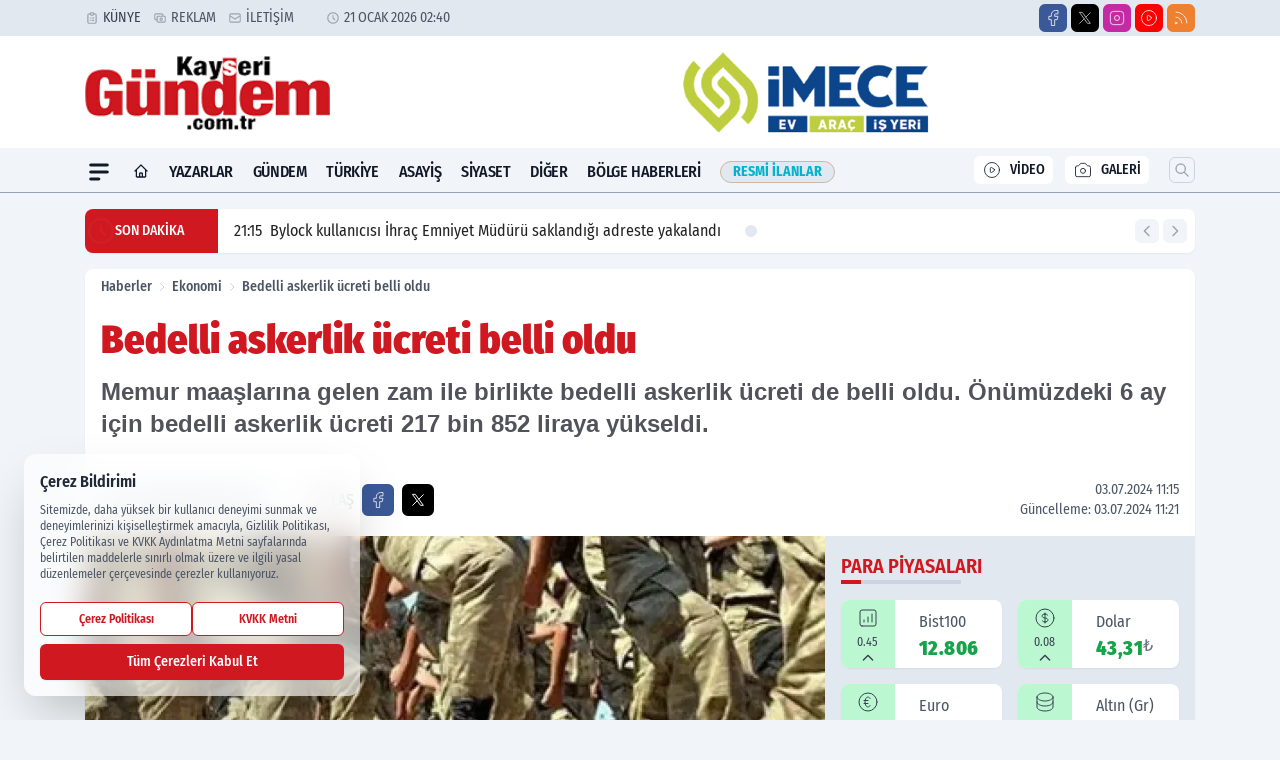

--- FILE ---
content_type: text/html; charset=UTF-8
request_url: https://www.kayserigundem.com.tr/bedelli-askerlik-ucreti-belli-oldu/105528/
body_size: 36603
content:
<!doctype html>
<html lang="tr" prefix="og: https://ogp.me/ns# article: https://ogp.me/ns/article#" class="scroll-smooth text-gray-500 antialiased bg-mi-blue-gray-50 js-focus-visible translated-ltr">
<head>
<link rel="dns-prefetch" href="https://s.kayserigundem.com.tr">
<link rel="preconnect" href="https://s.kayserigundem.com.tr">
<link rel="dns-prefetch" href="https://i.kayserigundem.com.tr">
<link rel="preconnect" href="https://i.kayserigundem.com.tr">
<link rel="dns-prefetch" href="//adservice.google.com">
<link rel="dns-prefetch" href="//adservice.google.com.tr">
<link rel="dns-prefetch" href="//partner.googleadservices.com">
<link rel="dns-prefetch" href="//googleads.g.doubleclick.net">
<link rel="dns-prefetch" href="//securepubads.g.doubleclick.net">
<link rel="dns-prefetch" href="//tpc.googlesyndication.com">
<link rel="dns-prefetch" href="//pagead2.googlesyndication.com">
<link rel="dns-prefetch" href="//www.googletagservices.com">
<link rel="dns-prefetch" href="//www.googletagmanager.com">
<link rel="dns-prefetch" href="//www.google-analytics.com">
<link rel="preconnect" href="//www.google-analytics.com">
<script>
    const img = new Image();
    img.src = 'https://i.kayserigundem.com.tr/c/80/448x252/s/dosya/haber/bedelli-askerlik-ucreti-belli-_1719994898_WT5jUF.png';
    img.fetchPriority = 'high';
</script>
<title>Bedelli askerlik ücreti belli oldu</title>
<meta name="title" content="Bedelli askerlik ücreti belli oldu">
<meta name="description" content="Memur maaşlarına gelen zam ile birlikte bedelli askerlik ücreti de belli oldu. Önümüzdeki 6 ay için bedelli askerlik ücreti 217 bin 852 liraya yükseldi.">
<meta name="datePublished" content="2024-07-03T11:15:00+03:00">
<meta name="dateModified" content="2024-07-03T11:21:38+03:00">
<meta name="url" content="https://www.kayserigundem.com.tr/bedelli-askerlik-ucreti-belli-oldu/105528/">
<meta name="articleSection" content="news">
<meta name="articleAuthor" content="Kayseri Gündem">
<style>
.mi-news-image{object-fit:cover;width:100%;height:100%;display:block}
body{font-display:swap}
</style>
<link rel="preload" href="https://s.kayserigundem.com.tr/themes/wind/fonts/fira-regular.woff2" as="font" type="font/woff2" crossorigin>
<link rel="preload" href="https://s.kayserigundem.com.tr/themes/wind/fonts/fira-500.woff2" as="font" type="font/woff2" crossorigin>
<link rel="preload" href="https://s.kayserigundem.com.tr/themes/wind/fonts/fira-600.woff2" as="font" type="font/woff2" crossorigin>
<link rel="preload" href="https://s.kayserigundem.com.tr/themes/wind/fonts/fira-700.woff2" as="font" type="font/woff2" crossorigin>
<link rel="preload" href="https://s.kayserigundem.com.tr/themes/wind/fonts/fira-800.woff2" as="font" type="font/woff2" crossorigin>
<link rel="preload" href="https://s.kayserigundem.com.tr/themes/wind/fonts/fira-900.woff2" as="font" type="font/woff2" crossorigin>
<style>@font-face{font-family:'Fira Sans Condensed';font-style:normal;font-weight:400;font-display:swap;src:url('https://s.kayserigundem.com.tr/themes/wind/fonts/fira-regular.woff2')format('woff2');unicode-range:U+0000-00FF,U+0100-017F,U+0130-0131,U+02BB-02BC,U+02C6,U+02DA,U+02DC,U+2000-206F,U+2074,U+20AC,U+2122,U+2191,U+2193,U+2212,U+2215,U+FEFF,U+FFFD}@font-face{font-family:'Fira Sans Condensed';font-style:normal;font-weight:700;font-display:swap;src:url('https://s.kayserigundem.com.tr/themes/wind/fonts/fira-700.woff2')format('woff2');unicode-range:U+0000-00FF,U+0100-017F,U+0130-0131,U+02BB-02BC,U+02C6,U+02DA,U+02DC,U+2000-206F,U+2074,U+20AC,U+2122,U+2191,U+2193,U+2212,U+2215,U+FEFF,U+FFFD}@font-face{font-family:'Fira Sans Condensed';font-style:normal;font-weight:600;font-display:swap;src:url('https://s.kayserigundem.com.tr/themes/wind/fonts/fira-600.woff2')format('woff2');unicode-range:U+0000-00FF,U+0100-017F,U+0130-0131,U+02BB-02BC,U+02C6,U+02DA,U+02DC,U+2000-206F,U+2074,U+20AC,U+2122,U+2191,U+2193,U+2212,U+2215,U+FEFF,U+FFFD}@font-face{font-family:'Fira Sans Condensed';font-style:normal;font-weight:500;font-display:swap;src:url('https://s.kayserigundem.com.tr/themes/wind/fonts/fira-500.woff2')format('woff2');unicode-range:U+0000-00FF,U+0100-017F,U+0130-0131,U+02BB-02BC,U+02C6,U+02DA,U+02DC,U+2000-206F,U+2074,U+20AC,U+2122,U+2191,U+2193,U+2212,U+2215,U+FEFF,U+FFFD}@font-face{font-family:'Fira Sans Condensed';font-style:normal;font-weight:800;font-display:swap;src:url('https://s.kayserigundem.com.tr/themes/wind/fonts/fira-800.woff2')format('woff2');unicode-range:U+0000-00FF,U+0100-017F,U+0130-0131,U+02BB-02BC,U+02C6,U+02DA,U+02DC,U+2000-206F,U+2074,U+20AC,U+2122,U+2191,U+2193,U+2212,U+2215,U+FEFF,U+FFFD}@font-face{font-family:'Fira Sans Condensed';font-style:normal;font-weight:900;font-display:swap;src:url('https://s.kayserigundem.com.tr/themes/wind/fonts/fira-900.woff2')format('woff2');unicode-range:U+0000-00FF,U+0100-017F,U+0130-0131,U+02BB-02BC,U+02C6,U+02DA,U+02DC,U+2000-206F,U+2074,U+20AC,U+2122,U+2191,U+2193,U+2212,U+2215,U+FEFF,U+FFFD}</style>
<link rel="preload" href="https://s.kayserigundem.com.tr/themes/wind/fonts/fira-regular.woff2" as="font" type="font/woff2" crossorigin>
<link rel="preload" href="https://s.kayserigundem.com.tr/themes/wind/fonts/fira-500.woff2" as="font" type="font/woff2" crossorigin>
<link rel="preload" href="https://s.kayserigundem.com.tr/themes/wind/fonts/fira-600.woff2" as="font" type="font/woff2" crossorigin>
<link rel="preload" href="https://s.kayserigundem.com.tr/themes/wind/fonts/fira-700.woff2" as="font" type="font/woff2" crossorigin>
<link rel="preload" href="https://s.kayserigundem.com.tr/themes/wind/fonts/fira-800.woff2" as="font" type="font/woff2" crossorigin>
<link rel="preload" href="https://s.kayserigundem.com.tr/themes/wind/fonts/fira-900.woff2" as="font" type="font/woff2" crossorigin>
<style>@font-face{font-family:'Fira Sans Condensed';font-style:normal;font-weight:400;font-display:swap;src:url('https://s.kayserigundem.com.tr/themes/wind/fonts/fira-regular.woff2')format('woff2');unicode-range:U+0000-00FF,U+0100-017F,U+0130-0131,U+02BB-02BC,U+02C6,U+02DA,U+02DC,U+2000-206F,U+2074,U+20AC,U+2122,U+2191,U+2193,U+2212,U+2215,U+FEFF,U+FFFD}@font-face{font-family:'Fira Sans Condensed';font-style:normal;font-weight:700;font-display:swap;src:url('https://s.kayserigundem.com.tr/themes/wind/fonts/fira-700.woff2')format('woff2');unicode-range:U+0000-00FF,U+0100-017F,U+0130-0131,U+02BB-02BC,U+02C6,U+02DA,U+02DC,U+2000-206F,U+2074,U+20AC,U+2122,U+2191,U+2193,U+2212,U+2215,U+FEFF,U+FFFD}@font-face{font-family:'Fira Sans Condensed';font-style:normal;font-weight:600;font-display:swap;src:url('https://s.kayserigundem.com.tr/themes/wind/fonts/fira-600.woff2')format('woff2');unicode-range:U+0000-00FF,U+0100-017F,U+0130-0131,U+02BB-02BC,U+02C6,U+02DA,U+02DC,U+2000-206F,U+2074,U+20AC,U+2122,U+2191,U+2193,U+2212,U+2215,U+FEFF,U+FFFD}@font-face{font-family:'Fira Sans Condensed';font-style:normal;font-weight:500;font-display:swap;src:url('https://s.kayserigundem.com.tr/themes/wind/fonts/fira-500.woff2')format('woff2');unicode-range:U+0000-00FF,U+0100-017F,U+0130-0131,U+02BB-02BC,U+02C6,U+02DA,U+02DC,U+2000-206F,U+2074,U+20AC,U+2122,U+2191,U+2193,U+2212,U+2215,U+FEFF,U+FFFD}@font-face{font-family:'Fira Sans Condensed';font-style:normal;font-weight:800;font-display:swap;src:url('https://s.kayserigundem.com.tr/themes/wind/fonts/fira-800.woff2')format('woff2');unicode-range:U+0000-00FF,U+0100-017F,U+0130-0131,U+02BB-02BC,U+02C6,U+02DA,U+02DC,U+2000-206F,U+2074,U+20AC,U+2122,U+2191,U+2193,U+2212,U+2215,U+FEFF,U+FFFD}@font-face{font-family:'Fira Sans Condensed';font-style:normal;font-weight:900;font-display:swap;src:url('https://s.kayserigundem.com.tr/themes/wind/fonts/fira-900.woff2')format('woff2');unicode-range:U+0000-00FF,U+0100-017F,U+0130-0131,U+02BB-02BC,U+02C6,U+02DA,U+02DC,U+2000-206F,U+2074,U+20AC,U+2122,U+2191,U+2193,U+2212,U+2215,U+FEFF,U+FFFD}</style>
<style>
body, html {padding: 0px !important;margin: 0px !important;}.leading-tight {line-height: 1.25;}.font-black {font-weight: 900;}.text-3xl {font-size: 1.875rem;line-height: 2.25rem;}.py-2 {padding-bottom: .5rem;padding-top: .5rem;}.pb-5 {padding-bottom: 1.25rem;}.pt-0 {padding-top: 0;}.font-semibold {font-weight: 600;}.object-cover {object-fit: cover;}  .w-full { width: 100%; }.h-full { height: 100%; }.news-description {font-family: -apple-system, BlinkMacSystemFont, 'Segoe UI', sans-serif;font-weight: 600;font-size: clamp(1.125rem, 2.5vw, 1.5rem);line-height: 1.5;color: #374151;margin: 0 0 1.25rem 0;}  @media (min-width: 768px) {.news-description { line-height: 1.375; }}img[fetchpriority="high"] {content-visibility: auto;will-change: auto;}
</style>
<meta charset="UTF-8">
<link rel="preload" as="image" href="https://i.kayserigundem.com.tr/c/80/740x417/s/dosya/haber/bedelli-askerlik-ucreti-belli-_1719994898_WT5jUF.png" fetchpriority="high">
<link rel="preload" href="/themes/wind/css/haber.min.css?v=2605" as="style">
<link rel="preload" href="https://s.kayserigundem.com.tr/themes/wind/js/jquery-3.6.0.min.js" as="script">
<link rel="preload" href="https://s.kayserigundem.com.tr/themes/wind/js/swiper-bundle.min.js" as="script">
<link rel="preload" href="https://s.kayserigundem.com.tr/themes/wind/js/miapp.js" as="script">
<link rel="preload" href="https://s.kayserigundem.com.tr/themes/wind/js/social-share-kit.js" as="script" fetchpriority="low">
<link rel="preload" href="https://s.kayserigundem.com.tr/themes/wind/js/jquery.fancybox.min.js" as="script" fetchpriority="low">
<link rel="canonical" href="https://www.kayserigundem.com.tr/bedelli-askerlik-ucreti-belli-oldu/105528/" />
<link rel="amphtml" href="https://www.kayserigundem.com.tr/amp/bedelli-askerlik-ucreti-belli-oldu/105528/" />
<link rel="index" title="Kayseri Gündem Gazetesi" href="https://www.kayserigundem.com.tr/" />
<link rel="image_src" href="https://i.kayserigundem.com.tr/c/80/1280x720/s/dosya/haber/bedelli-askerlik-ucreti-belli-_1719994898_WT5jUF.png" type="image/jpeg" />
<link rel="search" type="application/opensearchdescription+xml" title="Kayseri Gündem Arama" href="https://www.kayserigundem.com.tr/opensearch.xml" />
<link rel="alternate" type="application/rss+xml" title="Kayseri Gündem Gazetesi rss beslemesi" href="https://www.kayserigundem.com.tr/rss/" />
<meta name="image" content="https://i.kayserigundem.com.tr/c/80/1280x720/s/dosya/haber/bedelli-askerlik-ucreti-belli-_1719994898_WT5jUF.png" />
<meta name="thumbnail_height" content="100" />
<meta name="thumbnail_width" content="100" />
<link rel="thumbnail" href="https://i.kayserigundem.com.tr/c/80/100x100/s/dosya/haber/bedelli-askerlik-ucreti-belli-_1719994898_WT5jUF.png" type="image/jpeg" />
<meta name="dateCreated" content="2024-07-03T11:15:00+03:00" />
<meta name="dateUpdated" content="2024-07-03T11:21:38+03:00" />
<meta name="robots" content="index, follow, max-image-preview:large, max-snippet:-1, max-video-preview:-1" />
<meta name="google-site-verification" content="" />
<meta property="og:site_name" content="Kayseri Gündem" />
<meta property="og:url" content="https://www.kayserigundem.com.tr/bedelli-askerlik-ucreti-belli-oldu/105528/" />
<meta property="og:title" content="Bedelli askerlik ücreti belli oldu" />
<meta property="og:description" content="Memur maaşlarına gelen zam ile birlikte bedelli askerlik ücreti de belli oldu. Önümüzdeki 6 ay için bedelli askerlik ücreti 217 bin 852 liraya yükseldi." />
<meta property="og:image" content="https://i.kayserigundem.com.tr/c/80/1280x720/s/dosya/haber/bedelli-askerlik-ucreti-belli-_1719994898_WT5jUF.png" />
<meta property="og:image:type" content="image/jpeg" />
<meta property="og:image:width" content="1280" />
<meta property="og:image:height" content="720" />
<meta property="og:image:alt" content="Bedelli askerlik ücreti belli oldu" />
<meta property="og:image:secure_url" content="https://i.kayserigundem.com.tr/c/80/1280x720/s/dosya/haber/bedelli-askerlik-ucreti-belli-_1719994898_WT5jUF.png" />
<meta property="og:type" content="article" />
<meta property="og:locale" content="tr_TR" />
<meta property="twitter:account_id" content="" />
<meta name="twitter:card" content="summary_large_image" />
<meta name="twitter:url" content="https://www.kayserigundem.com.tr/bedelli-askerlik-ucreti-belli-oldu/105528/" />
<meta name="twitter:domain" content="https://www.kayserigundem.com.tr/" />
<meta name="twitter:site" content="@" />
<meta name="twitter:title" content="Bedelli askerlik ücreti belli oldu" />
<meta name="twitter:description" content="Memur maaşlarına gelen zam ile birlikte bedelli askerlik ücreti de belli oldu. Önümüzdeki 6 ay için bedelli askerlik ücreti 217 bin 852 liraya yükseldi." />
<meta name="twitter:image:src" content="https://i.kayserigundem.com.tr/c/80/1280x720/s/dosya/haber/bedelli-askerlik-ucreti-belli-_1719994898_WT5jUF.png" />
<meta property="article:published_time" content="2024-07-03T11:15:00+03:00" />
<meta property="article:modified_time" content="2024-07-03T11:21:38+03:00" />
<meta property="article:author" content="Kayseri Gündem" />
<meta property="article:section" content="Ekonomi" />
<meta property="article:opinion" content="false" />
<meta property="article:content_tier" content="free" />
<meta name="DC.Title" content="Bedelli askerlik ücreti belli oldu" />
<meta name="DC.Description" content="Memur maaşlarına gelen zam ile birlikte bedelli askerlik ücreti de belli oldu. Önümüzdeki 6 ay için bedelli askerlik ücreti 217 bin 852 liraya yükseldi." />
<meta name="DC.Creator" content="Kayseri Gündem" />
<meta name="DC.Subject" content="Bedelli askerlik ücreti belli oldu" />
<meta name="DC.Publisher" content="Kayseri Gündem" />
<meta name="DC.Contributor" content="Kayseri Gündem" />
<meta name="DC.Date" content="2024-07-03" />
<meta name="DC.Type" content="Text" />
<meta name="DC.Source" content="https://www.kayserigundem.com.tr/bedelli-askerlik-ucreti-belli-oldu/105528/" />
<meta name="DC.Language" content="tr-TR" /><meta name="viewport" content="width=device-width, initial-scale=1, shrink-to-fit=no">
<meta http-equiv="X-UA-Compatible" content="ie=edge">
<meta http-equiv="content-type" content="text/html; charset=utf-8" />
<style>
    .h-menu {
        display: block;
        font-size: .875rem;
        font-weight: 500;
        letter-spacing: -.025em;
        line-height: 1.25rem;
        padding: .5rem 0;
        position: relative;
        text-transform: uppercase
    }

    @media (min-width: 970px) {
        .h-menu {
            font-size:1rem;
            line-height: 1.5rem;
            padding: .5rem 0
        }
    }
</style>
<link href="/themes/wind/css/haber.min.css?v=2605" rel="stylesheet">
<style>
    [x-cloak] { display: none }@font-face{font-family:swiper-icons;src:url('data:application/font-woff;charset=utf-8;base64, [base64]//wADZ2x5ZgAAAywAAADMAAAD2MHtryVoZWFkAAABbAAAADAAAAA2E2+eoWhoZWEAAAGcAAAAHwAAACQC9gDzaG10eAAAAigAAAAZAAAArgJkABFsb2NhAAAC0AAAAFoAAABaFQAUGG1heHAAAAG8AAAAHwAAACAAcABAbmFtZQAAA/gAAAE5AAACXvFdBwlwb3N0AAAFNAAAAGIAAACE5s74hXjaY2BkYGAAYpf5Hu/j+W2+MnAzMYDAzaX6QjD6/4//Bxj5GA8AuRwMYGkAPywL13jaY2BkYGA88P8Agx4j+/8fQDYfA1AEBWgDAIB2BOoAeNpjYGRgYNBh4GdgYgABEMnIABJzYNADCQAACWgAsQB42mNgYfzCOIGBlYGB0YcxjYGBwR1Kf2WQZGhhYGBiYGVmgAFGBiQQkOaawtDAoMBQxXjg/wEGPcYDDA4wNUA2CCgwsAAAO4EL6gAAeNpj2M0gyAACqxgGNWBkZ2D4/wMA+xkDdgAAAHjaY2BgYGaAYBkGRgYQiAHyGMF8FgYHIM3DwMHABGQrMOgyWDLEM1T9/w8UBfEMgLzE////P/5//f/V/xv+r4eaAAeMbAxwIUYmIMHEgKYAYjUcsDAwsLKxc3BycfPw8jEQA/[base64]/uznmfPFBNODM2K7MTQ45YEAZqGP81AmGGcF3iPqOop0r1SPTaTbVkfUe4HXj97wYE+yNwWYxwWu4v1ugWHgo3S1XdZEVqWM7ET0cfnLGxWfkgR42o2PvWrDMBSFj/IHLaF0zKjRgdiVMwScNRAoWUoH78Y2icB/yIY09An6AH2Bdu/UB+yxopYshQiEvnvu0dURgDt8QeC8PDw7Fpji3fEA4z/PEJ6YOB5hKh4dj3EvXhxPqH/SKUY3rJ7srZ4FZnh1PMAtPhwP6fl2PMJMPDgeQ4rY8YT6Gzao0eAEA409DuggmTnFnOcSCiEiLMgxCiTI6Cq5DZUd3Qmp10vO0LaLTd2cjN4fOumlc7lUYbSQcZFkutRG7g6JKZKy0RmdLY680CDnEJ+UMkpFFe1RN7nxdVpXrC4aTtnaurOnYercZg2YVmLN/d/gczfEimrE/fs/bOuq29Zmn8tloORaXgZgGa78yO9/cnXm2BpaGvq25Dv9S4E9+5SIc9PqupJKhYFSSl47+Qcr1mYNAAAAeNptw0cKwkAAAMDZJA8Q7OUJvkLsPfZ6zFVERPy8qHh2YER+3i/BP83vIBLLySsoKimrqKqpa2hp6+jq6RsYGhmbmJqZSy0sraxtbO3sHRydnEMU4uR6yx7JJXveP7WrDycAAAAAAAH//wACeNpjYGRgYOABYhkgZgJCZgZNBkYGLQZtIJsFLMYAAAw3ALgAeNolizEKgDAQBCchRbC2sFER0YD6qVQiBCv/H9ezGI6Z5XBAw8CBK/m5iQQVauVbXLnOrMZv2oLdKFa8Pjuru2hJzGabmOSLzNMzvutpB3N42mNgZGBg4GKQYzBhYMxJLMlj4GBgAYow/P/PAJJhLM6sSoWKfWCAAwDAjgbRAAB42mNgYGBkAIIbCZo5IPrmUn0hGA0AO8EFTQAA');font-weight:400;font-style:normal}:root{--swiper-theme-color:#007aff}.swiper{margin-left:auto;margin-right:auto;position:relative;overflow:hidden;list-style:none;padding:0;z-index:1}.swiper-vertical>.swiper-wrapper{flex-direction:column}.swiper-wrapper{position:relative;width:100%;height:100%;z-index:1;display:flex;transition-property:transform;box-sizing:content-box}.swiper-android .swiper-slide,.swiper-wrapper{transform:translate3d(0px,0,0)}.swiper-pointer-events{touch-action:pan-y}.swiper-pointer-events.swiper-vertical{touch-action:pan-x}.swiper-slide{flex-shrink:0;width:100%;height:100%;position:relative;transition-property:transform}.swiper-slide-invisible-blank{visibility:hidden}.swiper-autoheight,.swiper-autoheight .swiper-slide{height:auto}.swiper-autoheight .swiper-wrapper{align-items:flex-start;transition-property:transform,height}.swiper-backface-hidden .swiper-slide{transform:translateZ(0);-webkit-backface-visibility:hidden;backface-visibility:hidden}.swiper-3d,.swiper-3d.swiper-css-mode .swiper-wrapper{perspective:1200px}.swiper-3d .swiper-cube-shadow,.swiper-3d .swiper-slide,.swiper-3d .swiper-slide-shadow,.swiper-3d .swiper-slide-shadow-bottom,.swiper-3d .swiper-slide-shadow-left,.swiper-3d .swiper-slide-shadow-right,.swiper-3d .swiper-slide-shadow-top,.swiper-3d .swiper-wrapper{transform-style:preserve-3d}.swiper-3d .swiper-slide-shadow,.swiper-3d .swiper-slide-shadow-bottom,.swiper-3d .swiper-slide-shadow-left,.swiper-3d .swiper-slide-shadow-right,.swiper-3d .swiper-slide-shadow-top{position:absolute;left:0;top:0;width:100%;height:100%;pointer-events:none;z-index:10}.swiper-3d .swiper-slide-shadow{background:rgba(0,0,0,.15)}.swiper-3d .swiper-slide-shadow-left{background-image:linear-gradient(to left,rgba(0,0,0,.5),rgba(0,0,0,0))}.swiper-3d .swiper-slide-shadow-right{background-image:linear-gradient(to right,rgba(0,0,0,.5),rgba(0,0,0,0))}.swiper-3d .swiper-slide-shadow-top{background-image:linear-gradient(to top,rgba(0,0,0,.5),rgba(0,0,0,0))}.swiper-3d .swiper-slide-shadow-bottom{background-image:linear-gradient(to bottom,rgba(0,0,0,.5),rgba(0,0,0,0))}.swiper-css-mode>.swiper-wrapper{overflow:auto;scrollbar-width:none;-ms-overflow-style:none}.swiper-css-mode>.swiper-wrapper::-webkit-scrollbar{display:none}.swiper-css-mode>.swiper-wrapper>.swiper-slide{scroll-snap-align:start start}.swiper-horizontal.swiper-css-mode>.swiper-wrapper{scroll-snap-type:x mandatory}.swiper-vertical.swiper-css-mode>.swiper-wrapper{scroll-snap-type:y mandatory}.swiper-centered>.swiper-wrapper::before{content:'';flex-shrink:0;order:9999}.swiper-centered.swiper-horizontal>.swiper-wrapper>.swiper-slide:first-child{margin-inline-start:var(--swiper-centered-offset-before)}.swiper-centered.swiper-horizontal>.swiper-wrapper::before{height:100%;min-height:1px;width:var(--swiper-centered-offset-after)}.swiper-centered.swiper-vertical>.swiper-wrapper>.swiper-slide:first-child{margin-block-start:var(--swiper-centered-offset-before)}.swiper-centered.swiper-vertical>.swiper-wrapper::before{width:100%;min-width:1px;height:var(--swiper-centered-offset-after)}.swiper-centered>.swiper-wrapper>.swiper-slide{scroll-snap-align:center center}:root{--swiper-navigation-size:44px}.swiper-button-next,.swiper-button-prev{position:absolute;top:50%;width:calc(var(--swiper-navigation-size)/ 44 * 27);height:var(--swiper-navigation-size);margin-top:calc(0px - (var(--swiper-navigation-size)/ 2));z-index:10;cursor:pointer;display:flex;align-items:center;justify-content:center;color:var(--swiper-navigation-color,var(--swiper-theme-color))}.swiper-button-next.swiper-button-disabled,.swiper-button-prev.swiper-button-disabled{opacity:.35;cursor:auto;pointer-events:none}.swiper-button-next:after,.swiper-button-prev:after{font-family:swiper-icons;font-size:var(--swiper-navigation-size);text-transform:none!important;letter-spacing:0;text-transform:none;font-variant:initial;line-height:1}.swiper-button-prev,.swiper-rtl .swiper-button-next{left:10px;right:auto}.swiper-button-prev:after,.swiper-rtl .swiper-button-next:after{content:'prev'}.swiper-button-next,.swiper-rtl .swiper-button-prev{right:10px;left:auto}.swiper-button-next:after,.swiper-rtl .swiper-button-prev:after{content:'next'}.swiper-button-lock{display:none}.swiper-pagination{position:absolute;text-align:center;transition:.3s opacity;transform:translate3d(0,0,0);z-index:10}.swiper-pagination.swiper-pagination-hidden{opacity:0}.swiper-horizontal>.swiper-pagination-bullets,.swiper-pagination-bullets.swiper-pagination-horizontal,.swiper-pagination-custom,.swiper-pagination-fraction{bottom:10px;left:0;width:100%}.swiper-pagination-bullets-dynamic{overflow:hidden;font-size:0}.swiper-pagination-bullets-dynamic .swiper-pagination-bullet{transform:scale(.33);position:relative}.swiper-pagination-bullets-dynamic .swiper-pagination-bullet-active{transform:scale(1)}.swiper-pagination-bullets-dynamic .swiper-pagination-bullet-active-main{transform:scale(1)}.swiper-pagination-bullets-dynamic .swiper-pagination-bullet-active-prev{transform:scale(.66)}.swiper-pagination-bullets-dynamic .swiper-pagination-bullet-active-prev-prev{transform:scale(.33)}.swiper-pagination-bullets-dynamic .swiper-pagination-bullet-active-next{transform:scale(.66)}.swiper-pagination-bullets-dynamic .swiper-pagination-bullet-active-next-next{transform:scale(.33)}.swiper-pagination-bullet{width:var(--swiper-pagination-bullet-width,var(--swiper-pagination-bullet-size,8px));height:var(--swiper-pagination-bullet-height,var(--swiper-pagination-bullet-size,8px));display:inline-block;border-radius:50%;background:var(--swiper-pagination-bullet-inactive-color,#000);opacity:var(--swiper-pagination-bullet-inactive-opacity, .2)}button.swiper-pagination-bullet{border:none;margin:0;padding:0;box-shadow:none;-webkit-appearance:none;appearance:none}.swiper-pagination-clickable .swiper-pagination-bullet{cursor:pointer}.swiper-pagination-bullet:only-child{display:none!important}.swiper-pagination-bullet-active{opacity:var(--swiper-pagination-bullet-opacity, 1);background:var(--swiper-pagination-color,var(--swiper-theme-color))}.swiper-pagination-vertical.swiper-pagination-bullets,.swiper-vertical>.swiper-pagination-bullets{right:10px;top:50%;transform:translate3d(0px,-50%,0)}.swiper-pagination-vertical.swiper-pagination-bullets .swiper-pagination-bullet,.swiper-vertical>.swiper-pagination-bullets .swiper-pagination-bullet{margin:var(--swiper-pagination-bullet-vertical-gap,6px) 0;display:block}.swiper-pagination-vertical.swiper-pagination-bullets.swiper-pagination-bullets-dynamic,.swiper-vertical>.swiper-pagination-bullets.swiper-pagination-bullets-dynamic{top:50%;transform:translateY(-50%);width:8px}.swiper-pagination-vertical.swiper-pagination-bullets.swiper-pagination-bullets-dynamic .swiper-pagination-bullet,.swiper-vertical>.swiper-pagination-bullets.swiper-pagination-bullets-dynamic .swiper-pagination-bullet{display:inline-block;transition:.2s transform,.2s top}.swiper-horizontal>.swiper-pagination-bullets .swiper-pagination-bullet,.swiper-pagination-horizontal.swiper-pagination-bullets .swiper-pagination-bullet{margin:0 var(--swiper-pagination-bullet-horizontal-gap,4px)}.swiper-horizontal>.swiper-pagination-bullets.swiper-pagination-bullets-dynamic,.swiper-pagination-horizontal.swiper-pagination-bullets.swiper-pagination-bullets-dynamic{left:50%;transform:translateX(-50%);white-space:nowrap}.swiper-horizontal>.swiper-pagination-bullets.swiper-pagination-bullets-dynamic .swiper-pagination-bullet,.swiper-pagination-horizontal.swiper-pagination-bullets.swiper-pagination-bullets-dynamic .swiper-pagination-bullet{transition:.2s transform,.2s left}.swiper-horizontal.swiper-rtl>.swiper-pagination-bullets-dynamic .swiper-pagination-bullet{transition:.2s transform,.2s right}.swiper-pagination-progressbar{background:rgba(0,0,0,.25);position:absolute}.swiper-pagination-progressbar .swiper-pagination-progressbar-fill{background:var(--swiper-pagination-color,var(--swiper-theme-color));position:absolute;left:0;top:0;width:100%;height:100%;transform:scale(0);transform-origin:left top}.swiper-rtl .swiper-pagination-progressbar .swiper-pagination-progressbar-fill{transform-origin:right top}.swiper-horizontal>.swiper-pagination-progressbar,.swiper-pagination-progressbar.swiper-pagination-horizontal,.swiper-pagination-progressbar.swiper-pagination-vertical.swiper-pagination-progressbar-opposite,.swiper-vertical>.swiper-pagination-progressbar.swiper-pagination-progressbar-opposite{width:100%;height:4px;left:0;top:0}.swiper-horizontal>.swiper-pagination-progressbar.swiper-pagination-progressbar-opposite,.swiper-pagination-progressbar.swiper-pagination-horizontal.swiper-pagination-progressbar-opposite,.swiper-pagination-progressbar.swiper-pagination-vertical,.swiper-vertical>.swiper-pagination-progressbar{width:4px;height:100%;left:0;top:0}.swiper-pagination-lock{display:none}.swiper-lazy-preloader{width:42px;height:42px;position:absolute;left:50%;top:50%;margin-left:-21px;margin-top:-21px;z-index:10;transform-origin:50%;box-sizing:border-box;border:4px solid var(--swiper-preloader-color,var(--swiper-theme-color));border-radius:50%;border-top-color:transparent;animation:swiper-preloader-spin 1s infinite linear}.swiper-lazy-preloader-white{--swiper-preloader-color:#fff}.swiper-lazy-preloader-black{--swiper-preloader-color:#000}@keyframes swiper-preloader-spin{0%{transform:rotate(0deg)}100%{transform:rotate(360deg)}}.swiper-fade.swiper-free-mode .swiper-slide{transition-timing-function:ease-out}.swiper-fade .swiper-slide{pointer-events:none;transition-property:opacity}.swiper-fade .swiper-slide .swiper-slide{pointer-events:none}.swiper-fade .swiper-slide-active,.swiper-fade .swiper-slide-active .swiper-slide-active{pointer-events:auto}.fancybox-active{height:auto}.fancybox-is-hidden{left:-9999px;margin:0;position:absolute!important;top:-9999px;visibility:hidden}.fancybox-container{-webkit-backface-visibility:hidden;height:100%;left:0;outline:none;position:fixed;-webkit-tap-highlight-color:transparent;top:0;-ms-touch-action:manipulation;touch-action:manipulation;transform:translateZ(0);width:100%;z-index:99992}.fancybox-container *{box-sizing:border-box}.fancybox-bg,.fancybox-inner,.fancybox-outer,.fancybox-stage{bottom:0;left:0;position:absolute;right:0;top:0}.fancybox-outer{-webkit-overflow-scrolling:touch;overflow-y:auto}.fancybox-bg{background:#000000;opacity:0;transition-duration:inherit;transition-property:opacity;transition-timing-function:cubic-bezier(.47,0,.74,.71)}.fancybox-is-open .fancybox-bg{opacity:.8;transition-timing-function:cubic-bezier(.22,.61,.36,1)}.fancybox-caption,.fancybox-infobar,.fancybox-navigation .fancybox-button,.fancybox-toolbar{direction:ltr;opacity:0;position:absolute;transition:opacity .25s ease,visibility 0s ease .25s;visibility:hidden;z-index:99997}.fancybox-show-caption .fancybox-caption,.fancybox-show-infobar .fancybox-infobar,.fancybox-show-nav .fancybox-navigation .fancybox-button,.fancybox-show-toolbar .fancybox-toolbar{opacity:1;transition:opacity .25s ease 0s,visibility 0s ease 0s;visibility:visible}.fancybox-infobar{color:#ccc;font-size:13px;-webkit-font-smoothing:subpixel-antialiased;height:44px;left:0;line-height:44px;min-width:44px;mix-blend-mode:difference;padding:0 10px;pointer-events:none;top:0;-webkit-touch-callout:none;-webkit-user-select:none;-moz-user-select:none;-ms-user-select:none;user-select:none}.fancybox-toolbar{right:0;top:0}.fancybox-stage{direction:ltr;overflow:visible;transform:translateZ(0);z-index:99994}.fancybox-is-open .fancybox-stage{overflow:hidden}.fancybox-slide{-webkit-backface-visibility:hidden;display:none;height:100%;left:0;outline:none;overflow:auto;-webkit-overflow-scrolling:touch;padding:10px;position:absolute;text-align:center;top:0;transition-property:transform,opacity;white-space:normal;width:100%;z-index:99994}.fancybox-slide:before{content:\"\";display:inline-block;font-size:0;height:100%;vertical-align:middle;width:0}.fancybox-is-sliding .fancybox-slide,.fancybox-slide--current,.fancybox-slide--next,.fancybox-slide--previous{display:block}.fancybox-slide--image{overflow:hidden;padding:10px 0}.fancybox-slide--image:before{display:none}.fancybox-slide--html{padding:6px}.fancybox-content{background:#fff;display:inline-block;margin:0;max-width:100%;overflow:auto;-webkit-overflow-scrolling:touch;padding:10px;position:relative;text-align:left;vertical-align:middle}.fancybox-slide--image .fancybox-content{animation-timing-function:cubic-bezier(.5,0,.14,1);-webkit-backface-visibility:hidden;background:transparent;background-repeat:no-repeat;background-size:100% 100%;left:0;max-width:none;overflow:visible;padding:0;position:absolute;top:0;transform-origin:top left;transition-property:transform,opacity;-webkit-user-select:none;-moz-user-select:none;-ms-user-select:none;user-select:none;z-index:99995}.fancybox-can-zoomOut .fancybox-content{cursor:zoom-out}.fancybox-can-zoomIn .fancybox-content{cursor:zoom-in}.fancybox-can-pan .fancybox-content,.fancybox-can-swipe .fancybox-content{cursor:grab}.fancybox-is-grabbing .fancybox-content{cursor:grabbing}.fancybox-container [data-selectable=true]{cursor:text}.fancybox-image,.fancybox-spaceball{background:transparent;border:0;height:100%;left:0;margin:0;max-height:none;max-width:none;padding:0;position:absolute;top:0;-webkit-user-select:none;-moz-user-select:none;-ms-user-select:none;user-select:none;width:100%}.fancybox-spaceball{z-index:1}.fancybox-slide--iframe .fancybox-content,.fancybox-slide--map .fancybox-content,.fancybox-slide--pdf .fancybox-content,.fancybox-slide--video .fancybox-content{height:100%;overflow:visible;padding:0;width:100%}.fancybox-slide--video .fancybox-content{background:#000}.fancybox-slide--map .fancybox-content{background:#e5e3df}.fancybox-slide--iframe .fancybox-content{background:#f8f8f8}.fancybox-iframe,.fancybox-video{background:transparent;border:0;display:block;height:100%;margin:0;overflow:hidden;padding:0;width:100%}.fancybox-iframe{left:0;position:absolute;top:0}.fancybox-error{background:#fff;cursor:default;max-width:400px;padding:40px;width:100%}.fancybox-error p{color:#444;font-size:16px;line-height:20px;margin:0;padding:0}.fancybox-button{border:0;border-radius:0;box-shadow:none;cursor:pointer;display:inline-block;height:60px;margin:0;padding:10px;position:relative;transition:color .2s;vertical-align:top;visibility:inherit;width:60px}.fancybox-button,.fancybox-button:link,.fancybox-button:visited{color:#ccc}.fancybox-button:hover{color:#fff}.fancybox-button:focus{outline:none}.fancybox-button.fancybox-focus{outline:1px dotted}.fancybox-button[disabled],.fancybox-button[disabled]:hover{color:#888;cursor:default;outline:none}.fancybox-button div{height:100%}.fancybox-button svg{display:block;height:100%;overflow:visible;position:relative;width:100%}.fancybox-button svg path{fill:currentColor;stroke-width:0}.fancybox-button--fsenter svg:nth-child(2),.fancybox-button--fsexit svg:first-child,.fancybox-button--pause svg:first-child,.fancybox-button--play svg:nth-child(2){display:none}.fancybox-progress{background:#ff5268;height:2px;left:0;position:absolute;right:0;top:0;transform:scaleX(0);transform-origin:0;transition-property:transform;transition-timing-function:linear;z-index:99998}.fancybox-close-small{background:transparent;border:0;border-radius:0;color:#ccc;cursor:pointer;opacity:.8;padding:8px;position:absolute;right:-12px;top:-10px;z-index:401}.fancybox-close-small:hover{color:#fff;opacity:1}.fancybox-slide--html .fancybox-close-small{color:currentColor;padding:10px;right:0;top:0}.fancybox-slide--image.fancybox-is-scaling .fancybox-content{overflow:hidden}.fancybox-is-scaling .fancybox-close-small,.fancybox-is-zoomable.fancybox-can-pan .fancybox-close-small{display:none}.fancybox-navigation .fancybox-button{background-clip:content-box;height:100px;opacity:0;position:absolute;top:calc(50% - 50px);width:70px}.fancybox-navigation .fancybox-button div{padding:7px}.fancybox-navigation .fancybox-button--arrow_left{left:0;left:env(safe-area-inset-left);padding:31px 26px 31px 6px}.fancybox-navigation .fancybox-button--arrow_right{padding:31px 6px 31px 26px;right:0;right:env(safe-area-inset-right)}.fancybox-caption{background:linear-gradient(0deg,rgba(0,0,0,.85) 0,rgba(0,0,0,.3) 50%,rgba(0,0,0,.15) 65%,rgba(0,0,0,.075) 75.5%,rgba(0,0,0,.037) 82.85%,rgba(0,0,0,.019) 88%,transparent);bottom:0;color:#eee;font-size:14px;font-weight:400;left:0;line-height:1.5;padding:75px 10px 25px;pointer-events:none;right:0;text-align:center;z-index:99996}@supports (padding:max(0px)){.fancybox-caption{padding:75px max(10px,env(safe-area-inset-right)) max(25px,env(safe-area-inset-bottom)) max(10px,env(safe-area-inset-left))}}.fancybox-caption--separate{margin-top:-50px}.fancybox-caption__body{max-height:50vh;overflow:auto;pointer-events:all}.fancybox-caption a,.fancybox-caption a:link,.fancybox-caption a:visited{color:#ccc;text-decoration:none}.fancybox-caption a:hover{color:#fff;text-decoration:underline}.fancybox-loading{animation:a 1s linear infinite;background:transparent;border:4px solid #888;border-bottom-color:#fff;border-radius:50%;height:50px;left:50%;margin:-25px 0 0 -25px;opacity:.7;padding:0;position:absolute;top:50%;width:50px;z-index:99999}@keyframes a{to{transform:rotate(1turn)}}.fancybox-animated{transition-timing-function:cubic-bezier(0,0,.25,1)}.fancybox-fx-slide.fancybox-slide--previous{opacity:0;transform:translate3d(-100%,0,0)}.fancybox-fx-slide.fancybox-slide--next{opacity:0;transform:translate3d(100%,0,0)}.fancybox-fx-slide.fancybox-slide--current{opacity:1;transform:translateZ(0)}.fancybox-fx-fade.fancybox-slide--next,.fancybox-fx-fade.fancybox-slide--previous{opacity:0;transition-timing-function:cubic-bezier(.19,1,.22,1)}.fancybox-fx-fade.fancybox-slide--current{opacity:1}.fancybox-fx-zoom-in-out.fancybox-slide--previous{opacity:0;transform:scale3d(1.5,1.5,1.5)}.fancybox-fx-zoom-in-out.fancybox-slide--next{opacity:0;transform:scale3d(.5,.5,.5)}.fancybox-fx-zoom-in-out.fancybox-slide--current{opacity:1;transform:scaleX(1)}.fancybox-fx-rotate.fancybox-slide--previous{opacity:0;transform:rotate(-1turn)}.fancybox-fx-rotate.fancybox-slide--next{opacity:0;transform:rotate(1turn)}.fancybox-fx-rotate.fancybox-slide--current{opacity:1;transform:rotate(0deg)}.fancybox-fx-circular.fancybox-slide--previous{opacity:0;transform:scale3d(0,0,0) translate3d(-100%,0,0)}.fancybox-fx-circular.fancybox-slide--next{opacity:0;transform:scale3d(0,0,0) translate3d(100%,0,0)}.fancybox-fx-circular.fancybox-slide--current{opacity:1;transform:scaleX(1) translateZ(0)}.fancybox-fx-tube.fancybox-slide--previous{transform:translate3d(-100%,0,0) scale(.1) skew(-10deg)}.fancybox-fx-tube.fancybox-slide--next{transform:translate3d(100%,0,0) scale(.1) skew(10deg)}.fancybox-fx-tube.fancybox-slide--current{transform:translateZ(0) scale(1)}@media (max-height:576px){.fancybox-slide{padding-left:6px;padding-right:6px}.fancybox-slide--image{padding:6px 0}.fancybox-close-small{right:-6px}.fancybox-slide--image .fancybox-close-small{background:#4e4e4e;color:#f2f4f6;height:36px;opacity:1;padding:6px;right:0;top:0;width:36px}.fancybox-caption{padding-left:12px;padding-right:12px}@supports (padding:max(0px)){.fancybox-caption{padding-left:max(12px,env(safe-area-inset-left));padding-right:max(12px,env(safe-area-inset-right))}}}.fancybox-share{background:#f4f4f4;border-radius:3px;max-width:90%;padding:30px;text-align:center}.fancybox-share h1{color:#222;font-size:35px;font-weight:700;margin:0 0 20px}.fancybox-share p{margin:0;padding:0}.fancybox-share__button{border:0;border-radius:3px;display:inline-block;font-size:14px;font-weight:700;line-height:40px;margin:0 5px 10px;min-width:130px;padding:0 15px;text-decoration:none;transition:all .2s;-webkit-user-select:none;-moz-user-select:none;-ms-user-select:none;user-select:none;white-space:nowrap}.fancybox-share__button:link,.fancybox-share__button:visited{color:#fff}.fancybox-share__button:hover{text-decoration:none}.fancybox-share__button--fb{background:#3b5998}.fancybox-share__button--fb:hover{background:#344e86}.fancybox-share__button--pt{background:#bd081d}.fancybox-share__button--pt:hover{background:#aa0719}.fancybox-share__button--tw{background:#1da1f2}.fancybox-share__button--tw:hover{background:#0d95e8}.fancybox-share__button svg{height:25px;margin-right:7px;position:relative;top:-1px;vertical-align:middle;width:25px}.fancybox-share__button svg path{fill:#fff}.fancybox-share__input{background:transparent;border:0;border-bottom:1px solid #d7d7d7;border-radius:0;color:#5d5b5b;font-size:14px;margin:10px 0 0;outline:none;padding:10px 15px;width:100%}.fancybox-thumbs{background:#ddd;bottom:0;display:none;margin:0;-webkit-overflow-scrolling:touch;-ms-overflow-style:-ms-autohiding-scrollbar;padding:2px 2px 4px;position:absolute;right:0;-webkit-tap-highlight-color:rgba(0,0,0,0);top:0;width:212px;z-index:99995}.fancybox-thumbs-x{overflow-x:auto;overflow-y:hidden}.fancybox-show-thumbs .fancybox-thumbs{display:block}.fancybox-show-thumbs .fancybox-inner{right:212px}.fancybox-thumbs__list{font-size:0;height:100%;list-style:none;margin:0;overflow-x:hidden;overflow-y:auto;padding:0;position:absolute;position:relative;white-space:nowrap;width:100%}.fancybox-thumbs-x .fancybox-thumbs__list{overflow:hidden}.fancybox-thumbs-y .fancybox-thumbs__list::-webkit-scrollbar{width:7px}.fancybox-thumbs-y .fancybox-thumbs__list::-webkit-scrollbar-track{background:#fff;border-radius:10px;box-shadow:inset 0 0 6px rgba(0,0,0,.3)}.fancybox-thumbs-y .fancybox-thumbs__list::-webkit-scrollbar-thumb{background:#2a2a2a;border-radius:10px}.fancybox-thumbs__list a{-webkit-backface-visibility:hidden;backface-visibility:hidden;background-color:rgba(0,0,0,.1);background-position:50%;background-repeat:no-repeat;background-size:cover;cursor:pointer;float:left;height:75px;margin:2px;max-height:calc(100% - 8px);max-width:calc(50% - 4px);outline:none;overflow:hidden;padding:0;position:relative;-webkit-tap-highlight-color:transparent;width:100px}.fancybox-thumbs__list a:before{border:6px solid #ff5268;bottom:0;content:\"\";left:0;opacity:0;position:absolute;right:0;top:0;transition:all .2s cubic-bezier(.25,.46,.45,.94);z-index:99991}.fancybox-thumbs__list a:focus:before{opacity:.5}.fancybox-thumbs__list a.fancybox-thumbs-active:before{opacity:1}@media (max-width:576px){.fancybox-thumbs{width:110px}.fancybox-show-thumbs .fancybox-inner{right:110px}.fancybox-thumbs__list a{max-width:calc(100% - 10px)}}.fancybox-slide--iframe .fancybox-content {width  : 400px!important;margin: 0;border-radius: 0.5rem!important;overflow: hidden!important;}.n-comment-success {position: absolute;width: 100%;height: 100%;background-color: rgba(255, 255, 255, .9);top: 0;left: 0;z-index: 999999;display: flex;justify-content: center;align-items: center;}.n-comment-icon-s{clear:both;color:#8bc34a;font-size: 70px;text-align: center;display: block;padding: 5px}.n-comment-icon-w{clear:both;color:#ff9800;font-size: 70px;text-align: center;display: block;padding: 5px}.n-commnet-title{font-size: 19px;color:#888888;text-align: center;padding: 5px 20px 30px 20px;}.n-close{display:inline-block;font-size:15px;font-weight:600;padding:5px 10px 5px 10px;border:1px solid #888888;margin-top:30px!important;border-radius: 0.5rem;}#Imageid{border-radius:0.5rem!important;overflow:hidden!important;}
</style><meta name="mobile-web-app-capable" content="yes">
<meta name="application-name" content="Kayseri Gündem Gazetesi">
<link rel="manifest" href="/manifest.json">
<link rel="icon" href="https://s.kayserigundem.com.tr/dosya/logo/kayseri-gundem-favicon.png">
<link rel="apple-touch-icon" href="https://s.kayserigundem.com.tr/dosya/logo/kayseri-gundem-favicon.png">
<link rel="android-touch-icon" href="https://s.kayserigundem.com.tr/dosya/logo/kayseri-gundem-favicon.png" />
<link rel="apple-touch-icon-precomposed" href="https://s.kayserigundem.com.tr/c/80/114x114/s/dosya/logo/favicons/kayseri-gundem-favicon.png" />
<link rel="apple-touch-icon-precomposed" sizes="170x170" href="https://s.kayserigundem.com.tr/c/80/114x114/s/dosya/logo/favicons/kayseri-gundem-favicon.png" />
<link rel="apple-touch-icon" sizes="57x57" href="https://s.kayserigundem.com.tr/c/80/57x57/s/dosya/logo/favicons/kayseri-gundem-favicon.png">
<link rel="apple-touch-icon" sizes="60x60" href="https://s.kayserigundem.com.tr/c/80/60x60/s/dosya/logo/favicons/kayseri-gundem-favicon.png">
<link rel="apple-touch-icon" sizes="72x72" href="https://s.kayserigundem.com.tr/c/80/72x72/s/dosya/logo/favicons/kayseri-gundem-favicon.png">
<link rel="apple-touch-icon" sizes="76x76" href="https://s.kayserigundem.com.tr/c/80/76x76/s/dosya/logo/favicons/kayseri-gundem-favicon.png">
<link rel="apple-touch-icon" sizes="114x114" href="https://s.kayserigundem.com.tr/c/80/114x114/s/dosya/logo/favicons/kayseri-gundem-favicon.png">
<link rel="apple-touch-icon" sizes="120x120" href="https://s.kayserigundem.com.tr/c/80/120x120/s/dosya/logo/favicons/kayseri-gundem-favicon.png">
<link rel="apple-touch-icon" sizes="144x144" href="https://s.kayserigundem.com.tr/c/80/144x144/s/dosya/logo/favicons/kayseri-gundem-favicon.png">
<link rel="apple-touch-icon" sizes="152x152" href="https://s.kayserigundem.com.tr/c/80/152x152/s/dosya/logo/favicons/kayseri-gundem-favicon.png">
<link rel="apple-touch-icon" sizes="180x180" href="https://s.kayserigundem.com.tr/c/80/180x180/s/dosya/logo/favicons/kayseri-gundem-favicon.png">
<link rel="icon" type="image/png" sizes="512x512" href="https://s.kayserigundem.com.tr/c/80/512x512/s/dosya/logo/favicons/kayseri-gundem-favicon.png">
<link rel="icon" type="image/png" sizes="384x384" href="https://s.kayserigundem.com.tr/c/80/384x384/s/dosya/logo/favicons/kayseri-gundem-favicon.png">
<link rel="icon" type="image/png" sizes="192x192" href="https://s.kayserigundem.com.tr/c/80/192x192/s/dosya/logo/favicons/kayseri-gundem-favicon.png">
<link rel="icon" type="image/png" sizes="152x152" href="https://s.kayserigundem.com.tr/c/80/152x152/s/dosya/logo/favicons/kayseri-gundem-favicon.png">
<link rel="icon" type="image/png" sizes="144x144" href="https://s.kayserigundem.com.tr/c/80/144x144/s/dosya/logo/favicons/kayseri-gundem-favicon.png">
<link rel="icon" type="image/png" sizes="128x128" href="https://s.kayserigundem.com.tr/c/80/128x128/s/dosya/logo/favicons/kayseri-gundem-favicon.png">
<link rel="icon" type="image/png" sizes="96x96" href="https://s.kayserigundem.com.tr/c/80/96x96/s/dosya/logo/favicons/kayseri-gundem-favicon.png">
<link rel="icon" type="image/png" sizes="72x72" href="https://s.kayserigundem.com.tr/c/80/72x72/s/dosya/logo/favicons/kayseri-gundem-favicon.png">
<link rel="icon" type="image/png" sizes="32x32" href="https://s.kayserigundem.com.tr/c/80/32x32/s/dosya/logo/favicons/kayseri-gundem-favicon.png">
<link rel="icon" type="image/png" sizes="16x16" href="https://s.kayserigundem.com.tr/c/80/16x16/s/dosya/logo/favicons/kayseri-gundem-favicon.png">
<meta name="apple-mobile-web-app-status-bar-style" content="#ffffff">
<meta name="apple-mobile-web-app-title" content="Kayseri Gündem Gazetesi">
<meta name="apple-mobile-web-app-status-bar-style" content="#ffffff" />
<meta name="msapplication-TileColor" content="#ffffff">
<meta name="msapplication-TileImage" content="https://s.kayserigundem.com.tr/c/80/152x152/s/dosya/logo/favicons/kayseri-gundem-favicon.png">
<meta name="theme-color" content="#cf1820">
<script>
    if ('serviceWorker' in navigator) {
        navigator.serviceWorker.register('/serviceworker.js')
            .then(() => console.log('Service Worker Installed...'))
            .catch(err => console.error('Not supported browser!', err));
    }
</script>
    <!-- Google tag (gtag.js) -->
    <script defer src="https://www.googletagmanager.com/gtag/js?id=UA-216794288-1"></script>
    <script>
        window.dataLayer = window.dataLayer || [];
        function gtag(){dataLayer.push(arguments);}
        gtag('js', new Date());
        gtag('config', 'UA-216794288-1');
    </script>
<script defer data-domain="kayserigundem.com.tr" src="https://app.kulgacdn.com/js/script.js"></script>
</head>
<body class="haber-detay bg-secondary bg-opacity-80 lg:bg-slate-100 font-misans text-gray-600 selection:bg-slate-300 selection:text-white">
<div class="bg-slate-100 max-w-md lg:max-w-full mx-auto">
<div class="bg-slate-200 hidden invisible lg:block lg:visible">
    <div class="container mx-auto grid grid-cols-2 items-center justify-between">
        <ul class="flex flex-wrap py-2">
            <li class="mr-3 group flex flex-wrap items-center">
                <svg xmlns="http://www.w3.org/2000/svg" class="h-3.5 w-3.5 mt-0 mr-1 text-gray-400 group-hover:text-primary" fill="none" viewBox="0 0 24 24" stroke="currentColor">
                    <path stroke-linecap="round" stroke-linejoin="round" stroke-width="2" d="M9 5H7a2 2 0 00-2 2v12a2 2 0 002 2h10a2 2 0 002-2V7a2 2 0 00-2-2h-2M9 5a2 2 0 002 2h2a2 2 0 002-2M9 5a2 2 0 012-2h2a2 2 0 012 2m-3 7h3m-3 4h3m-6-4h.01M9 16h.01" />
                </svg>
                <a href="/sayfa/kunye/" class="text-sm font-normal text-gray-700 uppercase focus:outline-none group-hover:text-primary">Künye</a>
            </li>
            <li class="mr-3 group flex flex-wrap items-center">
                <svg xmlns="http://www.w3.org/2000/svg" class="h-3.5 w-3.5 mt-0 mr-1 text-gray-400 group-hover:text-primary" fill="none" viewBox="0 0 24 24" stroke="currentColor">
                    <path stroke-linecap="round" stroke-linejoin="round" stroke-width="2" d="M17 9V7a2 2 0 00-2-2H5a2 2 0 00-2 2v6a2 2 0 002 2h2m2 4h10a2 2 0 002-2v-6a2 2 0 00-2-2H9a2 2 0 00-2 2v6a2 2 0 002 2zm7-5a2 2 0 11-4 0 2 2 0 014 0z" />
                </svg>
                <a href="/sayfa/reklam/" class="text-sm font-normal uppercase focus:outline-none group-hover:text-primary">Reklam</a>
            </li>
            <li class="mr-3 group flex flex-wrap items-center">
                <svg xmlns="http://www.w3.org/2000/svg" class="h-3.5 w-3.5 mt-0 mr-1 text-gray-400 group-hover:text-primary" fill="none" viewBox="0 0 24 24" stroke="currentColor">
                    <path stroke-linecap="round" stroke-linejoin="round" stroke-width="2" d="M3 8l7.89 5.26a2 2 0 002.22 0L21 8M5 19h14a2 2 0 002-2V7a2 2 0 00-2-2H5a2 2 0 00-2 2v10a2 2 0 002 2z" />
                </svg>
                <a href="/iletisim/" class="text-sm font-normal uppercase focus:outline-none group-hover:text-primary">İletişim</a>
            </li>
            <li class="ml-5 flex flex-wrap items-center">
                <svg xmlns="http://www.w3.org/2000/svg" class="h-3.5 w-3.5 mt-0 mr-1 text-gray-400 group-hover:text-primary" fill="none" viewBox="0 0 24 24" stroke="currentColor">
                    <path stroke-linecap="round" stroke-linejoin="round" stroke-width="2" d="M12 8v4l3 3m6-3a9 9 0 11-18 0 9 9 0 0118 0z" />
                </svg>
                <span class="text-sm font-light uppercase">21 Ocak 2026 02:40</span>
            </li>
        </ul>
        <ul class="flex flex-wrap items-center justify-center lg:justify-end">
                            <li class="ml-2 group flex flex-wrap items-center">
                    <a title="Facebook Sayfası" href="https://www.facebook.com/gundemkayseri/" target="_blank" rel="nofollow noopener noreferrer" class="w-7 h-7 focus:outline-none inline-flex items-center justify-center bg-cfacebook group-hover:bg-white rounded-md" aria-label="Facebook">
                        <svg xmlns="http://www.w3.org/2000/svg" aria-hidden="true" class="h-5 w-5 text-gray-100 group-hover:text-cfacebook" fill="none" viewBox="0 0 24 24" stroke="currentColor">
                            <path stroke="none" d="M0 0h24v24H0z" fill="none"/>
                            <path d="M7 10v4h3v7h4v-7h3l1 -4h-4v-2a1 1 0 0 1 1 -1h3v-4h-3a5 5 0 0 0 -5 5v2h-3" />
                        </svg>
                    </a>
                </li>
                                        <li class="ml-1 group flex flex-wrap items-center">
                    <a title="X Sayfası" href="https://twitter.com/kayseri_gundem/" target="_blank" rel="nofollow noopener noreferrer" class="w-7 h-7 focus:outline-none inline-flex items-center justify-center bg-ctwitter group-hover:bg-white rounded-md" aria-label="X">
                        <svg xmlns="http://www.w3.org/2000/svg" class="h-4 w-4 text-gray-100 group-hover:text-ctwitter" viewBox="0 0 24 24" stroke="currentColor" fill="none" stroke-linecap="round" stroke-linejoin="round">
                            <path stroke="none" d="M0 0h24v24H0z" fill="none"/>
                            <path d="M4 4l11.733 16h4.267l-11.733 -16z" />
                            <path d="M4 20l6.768 -6.768m2.46 -2.46l6.772 -6.772" />
                        </svg>
                    </a>
                </li>
                                        <li class="ml-1 group flex flex-wrap items-center">
                    <a title="Instagram Sayfası" href="https://www.instagram.com/kayserigundemgazetesi/" target="_blank" rel="nofollow noopener noreferrer" class="w-7 h-7 focus:outline-none inline-flex items-center justify-center bg-cinstagram group-hover:bg-white rounded-md" aria-label="Instagram">
                        <svg xmlns="http://www.w3.org/2000/svg" aria-hidden="true" class="h-5 w-5 text-gray-100 group-hover:text-cinstagram" fill="none" viewBox="0 0 24 24" stroke="currentColor">
                            <path stroke="none" d="M0 0h24v24H0z" fill="none"/>
                            <rect x="4" y="4" width="16" height="16" rx="4" />
                            <circle cx="12" cy="12" r="3" />
                            <line x1="16.5" y1="7.5" x2="16.5" y2="7.501" />
                        </svg>
                    </a>
                </li>
                                                    <li class="ml-1 group flex flex-wrap items-center">
                    <a title="Youtube Kanalı" href="https://www.youtube.com/@kayserigundemgazetesi" target="_blank" rel="nofollow noopener noreferrer" class="w-7 h-7 focus:outline-none inline-flex items-center justify-center bg-cyoutube group-hover:bg-white rounded-md" aria-label="Youtube">
                        <svg xmlns="http://www.w3.org/2000/svg" aria-hidden="true" class="h-5 w-5 text-gray-100 group-hover:text-cyoutube" fill="none" viewBox="0 0 24 24" stroke="currentColor">
                            <path stroke-linecap="round" stroke-linejoin="round" d="M14.752 11.168l-3.197-2.132A1 1 0 0010 9.87v4.263a1 1 0 001.555.832l3.197-2.132a1 1 0 000-1.664z" />
                            <path stroke-linecap="round" stroke-linejoin="round" d="M21 12a9 9 0 11-18 0 9 9 0 0118 0z" />
                        </svg>
                    </a>
                </li>
                        <li class="ml-1 group flex flex-wrap items-center">
                <a href="/rss/anasayfa/" class="w-7 h-7 focus:outline-none inline-flex items-center justify-center bg-crss group-hover:bg-white rounded-md" aria-label="RSS">
                    <svg xmlns="http://www.w3.org/2000/svg" aria-hidden="true" class="h-5 w-5 text-gray-100 group-hover:text-crss" fill="none" viewBox="0 0 24 24" stroke="currentColor">
                        <path stroke-linecap="round" stroke-linejoin="round" d="M6 5c7.18 0 13 5.82 13 13M6 11a7 7 0 017 7m-6 0a1 1 0 11-2 0 1 1 0 012 0z" />
                    </svg>
                </a>
            </li>
        </ul>
    </div>
</div>
<div class="bg-header relative z-10 hidden invisible lg:block lg:visible">
                <div class="container lg:h-[84px] xl:h-[114px] mx-auto grid grid-cols-3 justify-between">
            <div class="flex flex-wrap items-center px-0 py-3 col-span-1">
                <a class="w-fit h-auto" href="https://www.kayserigundem.com.tr/">
                    <img class="items-center" src="https://s.kayserigundem.com.tr/dosya/logo/svg/logo-ana.svg" width="245" height="81" alt="Kayseri Gündem Gazetesi">
                </a>
            </div>
            <div class="flex flex-wrap items-center justify-end col-span-2 px-0 py-3">
                                                                    <div class="max-w-full px-0 lg:max-w-screen-lg xl:max-w-screen-xl 2xl:max-w-screen-2xl mx-0">
                <style>
                    @media (max-width:970px) { .tum-sayfalar-logo-yani-adva, .tum-sayfalar-logo-yani-advb, .tum-sayfalar-logo-yani-advc { display: none } .tum-sayfalar-logo-yani-advd { width:320px !important; height: 100px !important; display: block;clear: both;margin: 0 auto } }
                    @media (min-width:970px) { .tum-sayfalar-logo-yani-adva, .tum-sayfalar-logo-yani-advb { display: none } .tum-sayfalar-logo-yani-advc { width:468px !important; height: 60px !important; display: block;  margin: 0 auto } .tum-sayfalar-logo-yani-advd { display: none } }
                    @media (min-width:1110px) { .tum-sayfalar-logo-yani-adva { display: none } .tum-sayfalar-logo-yani-advb { width:728px !important; height: 90px !important; display: block; margin: 0 auto } .tum-sayfalar-logo-yani-advc, .tum-sayfalar-logo-yani-advd { display: none } }
                    @media (min-width:4410px) {.tum-sayfalar-logo-yani-adva { width:728px !important; height: 90px !important; padding: 0; display: block; margin: 0 auto } .tum-sayfalar-logo-yani-advb, .tum-sayfalar-logo-yani-advc, .tum-sayfalar-logo-yani-advd { display: none } }

                    @media(max-width: 970px) { .tum-sayfalar-logo-yani_greklam { width:320px !important; height: 100px !important; max-height: 100px !important; margin: 0 auto } }
                    @media(min-width: 970px) { .tum-sayfalar-logo-yani_greklam { width:468px !important; height: 60px !important; max-height: 60px !important; margin: 0 auto } }
                    @media(min-width: 1110px) { .tum-sayfalar-logo-yani_greklam { width:728px !important; height: 90px !important; max-height: 90px !important; margin: 0 auto } }
                    @media(min-width: 4410px) { .tum-sayfalar-logo-yani_greklam { width:728px !important; height: 90px !important; max-height: 90px !important; margin: 0 auto } }
                </style>
                                                                    <div class="mi-rgb tum-sayfalar-logo-yani-adva text-center">
                        <a rel="nofollow noopener noreferrer" target="_blank" href="/reklam/ads/88">
                            <img src="https://i.kayserigundem.com.tr/dosya/reklam/imece-lg.gif" width="728" height="90" alt="İmece" class="object-cover">
                        </a>
                    </div>
                    <div class="mi-rgb tum-sayfalar-logo-yani-advb text-center">
                        <a rel="nofollow noopener noreferrer" target="_blank" href="/reklam/ads/88">
                            <img src="https://i.kayserigundem.com.tr/dosya/reklam/imece-md.gif" width="728" height="90" alt="İmece" class="object-cover">
                        </a>
                    </div>
                    <div class="mi-rgb tum-sayfalar-logo-yani-advc text-center">
                        <a rel="nofollow noopener noreferrer" target="_blank" href="/reklam/ads/88">
                            <img src="https://i.kayserigundem.com.tr/dosya/reklam/imece-sm.gif" width="468" height="60" alt="İmece" class="object-cover">
                        </a>
                    </div>
                    <div class="mi-rgb tum-sayfalar-logo-yani-advd text-center">
                        <a rel="nofollow noopener noreferrer" target="_blank" href="/reklam/ads/88">
                            <img src="https://i.kayserigundem.com.tr/dosya/reklam/imece-xs.gif" width="320" height="100" alt="İmece" class="object-cover">
                        </a>
                    </div>
                                                                                                                                                                                                                                                                                                                                                                                                                                                                                                                                                                                                                                                                                                                                                                                                                                                                                        </div>
                </div>
        </div>
    </div>
<header class="bg-slate-100 text-gray-900 sticky top-0 left-0 z-50 w-full border-b border-b-slate-400 hidden invisible lg:block lg:visible">
    <nav class="container mx-auto relative z-50 -mt-0.5 py-0">
        <div class="relative z-50 mx-auto flex justify-between">
            <ul class="flex items-center mt-1">
                <li class="hover:text-primary mr-5 flex place-items-center">
                    <button id="mi-desktop-menu-toggle" class="px-0 py-1" aria-label="Mega Menü">
                        <svg xmlns="http://www.w3.org/2000/svg" class="h-7 w-7 hover:text-primary" viewBox="0 0 20 20" fill="currentColor">
                            <path fill-rule="evenodd" d="M3 5a1 1 0 011-1h12a1 1 0 110 2H4a1 1 0 01-1-1zM3 10a1 1 0 011-1h12a1 1 0 110 2H4a1 1 0 01-1-1zM3 15a1 1 0 011-1h6a1 1 0 110 2H4a1 1 0 01-1-1z" clip-rule="evenodd" />
                        </svg>
                    </button>
                    <div id="mi-desktop-menu" class="invisible hidden absolute top-[46px] left-0 mt-0 w-full h-auto bg-white rounded-b-md overflow-hidden shadow-2xl border-t border-t-primary border-l border-l-slate-200 border-r border-r-slate-200 border-b border-b-slate-200 z-20">
                        <div class="w-full h-auto">
                            <div class="bg-white px-4">
                                <div class="container mx-auto grid grid-cols-1 lg:grid-cols-3 gap-0 lg:gap-6">
                                    <div class="col-span-2 grid grid-cols-1 lg:grid-cols-3 gap-0 lg:gap-6 px-4 lg:px-0">
                                                                                    <div class="mt-4 w-full text-center lg:text-left">
                                                <div class="uppercase font-mibitter font-bold text-lg text-gray-600 border-b border-gray-600 border-dashed pb-1.5">Kayseri Gündem</div>
                                                <ul class="flex flex-col mt-4 mb-0 lg:mt-4 lg:mb-4">
                                                                                                                                                                        <li class="py-0.5"><a href="/haberler/gundem/" title="Gündem" class="font-normal text-base text-gray-600 hover:text-primary">Gündem</a></li>
                                                                                                                                                                                                                                <li class="py-0.5"><a href="/haberler/turkiye/" title="Türkiye" class="font-normal text-base text-gray-600 hover:text-primary">Türkiye</a></li>
                                                                                                                                                                                                                                <li class="py-0.5"><a href="/haberler/asayis/" title="Asayiş" class="font-normal text-base text-gray-600 hover:text-primary">Asayiş</a></li>
                                                                                                                                                                                                                                                                                                                                                                                                                                                                                                                                                                                                                                                                                                                                                                                            <li class="py-0.5"><a href="/haberler/siyaset/" title="Siyaset" class="font-normal text-base text-gray-600 hover:text-primary">Siyaset</a></li>
                                                                                                                                                                                                                                <li class="py-0.5"><a href="/haberler/ekonomi/" title="Ekonomi" class="font-normal text-base text-gray-600 hover:text-primary">Ekonomi</a></li>
                                                                                                                                                                                                                                <li class="py-0.5"><a href="/haberler/spor/" title="Spor" class="font-normal text-base text-gray-600 hover:text-primary">Spor</a></li>
                                                                                                                                                                                                                                                                                                                                            <li class="py-0.5"><a href="/foto-galeri" title="Foto Galeri" class="font-normal text-base text-gray-600 hover:text-primary">Foto Galeri</a></li>
                                                                                                                                                                                                                                                                                                                                                                                                                                                                                                                                                                                                                                                                                                                                                                                                                                                                                                                                                                                                                                                                                                                                                                                                                                                                                                                                                                                                </ul>
                                            </div>
                                                                                        <div class="mt-4 w-full text-center lg:text-left">
                                                <div class="uppercase font-mibitter font-bold text-lg text-gray-600 border-b border-gray-600 border-dashed pb-1.5">Bölge Haberleri</div>
                                                <ul class="flex flex-col mt-4 mb-0 lg:mt-4 lg:mb-4">
                                                                                                                                                                                                                                                                                                                                                                                                                                                                                                            <li class="py-0.5"><a href="/haberler/sivas/" title="Sivas Haber" class="font-normal text-base text-gray-600 hover:text-primary">Sivas Haber</a></li>
                                                                                                                                                                                                                                <li class="py-0.5"><a href="/haberler/yozgat/" title="Yozgat" class="font-normal text-base text-gray-600 hover:text-primary">Yozgat</a></li>
                                                                                                                                                                                                                                <li class="py-0.5"><a href="/haberler/nigde/" title="Niğde" class="font-normal text-base text-gray-600 hover:text-primary">Niğde</a></li>
                                                                                                                                                                                                                                <li class="py-0.5"><a href="/haberler/nevsehir/" title="Nevşehir" class="font-normal text-base text-gray-600 hover:text-primary">Nevşehir</a></li>
                                                                                                                                                                                                                                <li class="py-0.5"><a href="/haberler/kirsehir/" title="Kırşehir" class="font-normal text-base text-gray-600 hover:text-primary">Kırşehir</a></li>
                                                                                                                                                                                                                                                                                                                                                                                                                                                                                                                                                                                                                                                                                                                                                                                                                                                                                                                                                                                                                                                                                                                                                                                                                                                                                                                                                                                                                                                                                                                                                                                                                                                                                                                                                                                                                                                                                                                                                            </ul>
                                            </div>
                                                                                        <div class="mt-4 w-full text-center lg:text-left">
                                                <div class="uppercase font-mibitter font-bold text-lg text-gray-600 border-b border-gray-600 border-dashed pb-1.5">İlçe Haberleri</div>
                                                <ul class="flex flex-col mt-4 mb-0 lg:mt-4 lg:mb-4">
                                                                                                                                                                                                                                                                                                                                                                                                                                                                                                                                                                                                                                                                                                                                                                                                                                                                                                                                                                                                                                                                                                                                                                                                                                                                                                                                                                                                                                                                                                                                                                                                                                    <li class="py-0.5"><a href="/etiket/talas/27/" title="Talas" class="font-normal text-base text-gray-600 hover:text-primary">Talas</a></li>
                                                                                                                                                                                                                                <li class="py-0.5"><a href="/etiket/hacilar/20/" title="Hacılar" class="font-normal text-base text-gray-600 hover:text-primary">Hacılar</a></li>
                                                                                                                                                                                                                                <li class="py-0.5"><a href="/etiket/incesu/4/" title="İncesu" class="font-normal text-base text-gray-600 hover:text-primary">İncesu</a></li>
                                                                                                                                                                                                                                <li class="py-0.5"><a href="/etiket/develi/36/" title="Develi" class="font-normal text-base text-gray-600 hover:text-primary">Develi</a></li>
                                                                                                                                                                                                                                <li class="py-0.5"><a href="/etiket/yahyali/66/" title="Yahyalı" class="font-normal text-base text-gray-600 hover:text-primary">Yahyalı</a></li>
                                                                                                                                                                                                                                <li class="py-0.5"><a href="/etiket/yesilhisar/272/" title="Yeşilhisar" class="font-normal text-base text-gray-600 hover:text-primary">Yeşilhisar</a></li>
                                                                                                                                                                                                                                <li class="py-0.5"><a href="/etiket/bunyan/297/" title="Bünyan" class="font-normal text-base text-gray-600 hover:text-primary">Bünyan</a></li>
                                                                                                                                                                                                                                                                                                                                                                                                                                                                                                                                                                                                            </ul>
                                            </div>
                                                                                </div>
                                    <div class="col-span-1 grid grid-cols-1 gap-6 px-4 lg:px-0">
                                        <div class="flex flex-col items-center justify-center my-6 px-4 py-4 bg-slate-100 brd">
                                            <div class="w-auto">
                                                <img class="items-center" src="https://s.kayserigundem.com.tr/dosya/logo/svg/logo-ana.svg" width="210" height="34" alt="Kayseri Gündem">
                                            </div>
                                            <p class="w-auto text-gray-500 text-sm pt-2">Kayseri Gündem</p>
                                            <p class="w-auto text-gray-500 text-sm">www.kayserigundem.com.tr</p>
                                            <div class="w-full grid grid-cols-2 gap-3">
                                                <ul class="w-full divide-y divide-solid divide-slate-300 mt-3">
                                                                                                                                                                <li class="py-0.5"><a title="Hakkımızda" href="/sayfa/hakkimizda/" class="font-normal text-sm text-gray-600 hover:text-primary">Hakkımızda</a></li>
                                                                                                                <li class="py-0.5"><a title="Künye" href="/sayfa/kunye/" class="font-normal text-sm text-gray-600 hover:text-primary">Künye</a></li>
                                                                                                                <li class="py-0.5"><a title="Reklam" href="/sayfa/reklam/" class="font-normal text-sm text-gray-600 hover:text-primary">Reklam</a></li>
                                                                                                                <li class="py-0.5"><a title="Kullanım Koşulları" href="/sayfa/kullanim-kosullari/" class="font-normal text-sm text-gray-600 hover:text-primary">Kullanım Koşulları</a></li>
                                                                                                        </ul>
                                                <ul class="w-full divide-y divide-solid divide-slate-300 mt-3">
                                                                                                                <li class="py-0.5"><a title="Gizlilik Politikası" href="/sayfa/gizlilik-politikasi/" class="font-normal text-sm text-gray-600 hover:text-primary">Gizlilik Politikası</a></li>
                                                                                                                        <li class="py-0.5"><a title="Çerez Politikası" href="/sayfa/cerez-politikasi/" class="font-normal text-sm text-gray-600 hover:text-primary">Çerez Politikası</a></li>
                                                                                                                        <li class="py-0.5"><a title="KVKK Metni" href="/sayfa/kvkk-metni/" class="font-normal text-sm text-gray-600 hover:text-primary">KVKK Metni</a></li>
                                                                                                                <li class="py-0.5"><a title="İletişim Bilgileri" href="/iletisim/" class="font-normal text-sm text-gray-600 hover:text-primary">İletişim Bilgileri</a></li>
                                                </ul>
                                            </div>
                                        </div>
                                    </div>
                                </div>
                            </div>
                            <div class="bg-slate-100 px-4">
                                <div class="container mx-auto grid grid-cols-1 lg:grid-cols-3 justify-between">
                                    <ul class="w-full grid grid-cols-2 lg:grid-cols-4 gap-4 px-4 lg:px-0 my-4 col-span-1 lg:col-span-2">
                                                                                    <li>
                                                <a title="VİDEO" href="/video-galeri/" class="mx-auto focus:outline-none text-gray-500 font-medium text-sm py-2 px-2 w-full text-left rounded-md hover:text-primary bg-white hover:bg-slate-200 flex items-center justify-center">
                                                    <svg xmlns="http://www.w3.org/2000/svg" class="h-5 w-5 mr-2 item-center text-primary" fill="none" viewBox="0 0 24 24" stroke="currentColor">
                                                        <path stroke-linecap="round" stroke-linejoin="round" stroke-width="1" d="M14.752 11.168l-3.197-2.132A1 1 0 0010 9.87v4.263a1 1 0 001.555.832l3.197-2.132a1 1 0 000-1.664z" />
                                                        <path stroke-linecap="round" stroke-linejoin="round" stroke-width="1" d="M21 12a9 9 0 11-18 0 9 9 0 0118 0z" />
                                                    </svg>
                                                    VİDEO                                                </a>
                                            </li>
                                                                                                                            <li>
                                                <a title="GALERİ" href="/foto-galeri/" class="mx-auto focus:outline-none text-gray-500 font-medium text-sm py-2 px-2 w-full text-left rounded-md hover:text-primary bg-white hover:bg-slate-200 flex items-center justify-center">
                                                    <svg xmlns="http://www.w3.org/2000/svg" class="h-5 w-5 mr-2 item-center text-primary" fill="none" viewBox="0 0 24 24" stroke="currentColor">
                                                        <path stroke-linecap="round" stroke-linejoin="round" stroke-width="1" d="M3 9a2 2 0 012-2h.93a2 2 0 001.664-.89l.812-1.22A2 2 0 0110.07 4h3.86a2 2 0 011.664.89l.812 1.22A2 2 0 0018.07 7H19a2 2 0 012 2v9a2 2 0 01-2 2H5a2 2 0 01-2-2V9z" />
                                                        <path stroke-linecap="round" stroke-linejoin="round" stroke-width="1" d="M15 13a3 3 0 11-6 0 3 3 0 016 0z" />
                                                    </svg>
                                                    GALERİ                                                </a>
                                            </li>
                                                                                                                                                                    <li>
                                                <a title="YAZARLAR" href="/yazarlar/" class="mx-auto focus:outline-none text-gray-500 font-medium text-sm py-2 px-2 w-full text-left rounded-md hover:text-primary bg-white hover:bg-slate-200 flex items-center justify-center">
                                                    <svg xmlns="http://www.w3.org/2000/svg" class="h-5 w-5 mr-2 item-center text-primary" fill="none" viewBox="0 0 24 24" stroke="currentColor">
                                                        <path stroke-linecap="round" stroke-linejoin="round" d="M5.121 17.804A13.937 13.937 0 0112 16c2.5 0 4.847.655 6.879 1.804M15 10a3 3 0 11-6 0 3 3 0 016 0zm6 2a9 9 0 11-18 0 9 9 0 0118 0z" />
                                                    </svg>
                                                    YAZARLAR                                                </a>
                                            </li>
                                                                            </ul>
                                    <ul class="flex flex-wrap pt-0 lg:pt-4 pb-4 justify-center lg:justify-end">
                                                                                    <li class="ml-2 group flex flex-wrap items-center">
                                                <a title="Facebook Sayfası" href="https://www.facebook.com/gundemkayseri/" target="_blank" rel="nofollow noopener noreferrer" class="w-8 h-8 focus:outline-none inline-flex items-center justify-center bg-cfacebook group-hover:bg-white rounded-md" aria-label="Facebook">
                                                    <svg xmlns="http://www.w3.org/2000/svg" aria-hidden="true" class="h-5 w-5 text-gray-100 group-hover:text-cfacebook" fill="none" viewBox="0 0 24 24" stroke="currentColor">
                                                        <path stroke="none" d="M0 0h24v24H0z" fill="none"/>
                                                        <path d="M7 10v4h3v7h4v-7h3l1 -4h-4v-2a1 1 0 0 1 1 -1h3v-4h-3a5 5 0 0 0 -5 5v2h-3" />
                                                    </svg>
                                                </a>
                                            </li>
                                                                                                                            <li class="ml-2 group flex flex-wrap items-center">
                                                <a title="X Sayfası" href="https://twitter.com/kayseri_gundem/" target="_blank" rel="nofollow noopener noreferrer" class="w-8 h-8 focus:outline-none inline-flex items-center justify-center bg-ctwitter group-hover:bg-white rounded-md" aria-label="X">
                                                    <svg xmlns="http://www.w3.org/2000/svg" class="h-4 w-4 text-gray-100 group-hover:text-ctwitter" viewBox="0 0 24 24" stroke="currentColor" fill="none" stroke-linecap="round" stroke-linejoin="round">
                                                        <path stroke="none" d="M0 0h24v24H0z" fill="none"/>
                                                        <path d="M4 4l11.733 16h4.267l-11.733 -16z" />
                                                        <path d="M4 20l6.768 -6.768m2.46 -2.46l6.772 -6.772" />
                                                    </svg>
                                                </a>
                                            </li>
                                                                                                                            <li class="ml-2 group flex flex-wrap items-center">
                                                <a title="Instagram Sayfası" href="https://www.instagram.com/kayserigundemgazetesi/" target="_blank" rel="nofollow noopener noreferrer" class="w-8 h-8 focus:outline-none inline-flex items-center justify-center bg-cinstagram group-hover:bg-white rounded-md" aria-label="Instagram">
                                                    <svg xmlns="http://www.w3.org/2000/svg" aria-hidden="true" class="h-5 w-5 text-gray-100 group-hover:text-cinstagram" fill="none" viewBox="0 0 24 24" stroke="currentColor">
                                                        <path stroke="none" d="M0 0h24v24H0z" fill="none"/>
                                                        <rect x="4" y="4" width="16" height="16" rx="4" />
                                                        <circle cx="12" cy="12" r="3" />
                                                        <line x1="16.5" y1="7.5" x2="16.5" y2="7.501" />
                                                    </svg>
                                                </a>
                                            </li>
                                                                                                                                                                    <li class="ml-2 group flex flex-wrap items-center">
                                                <a title="Youtube Kanalı" href="https://www.youtube.com/@kayserigundemgazetesi" target="_blank" rel="nofollow noopener noreferrer" class="w-8 h-8 focus:outline-none inline-flex items-center justify-center bg-cyoutube group-hover:bg-white rounded-md" aria-label="Youtube">
                                                    <svg xmlns="http://www.w3.org/2000/svg" aria-hidden="true" class="h-5 w-5 text-gray-100 group-hover:text-cyoutube" fill="none" viewBox="0 0 24 24" stroke="currentColor">
                                                        <path stroke-linecap="round" stroke-linejoin="round" d="M14.752 11.168l-3.197-2.132A1 1 0 0010 9.87v4.263a1 1 0 001.555.832l3.197-2.132a1 1 0 000-1.664z" />
                                                        <path stroke-linecap="round" stroke-linejoin="round" d="M21 12a9 9 0 11-18 0 9 9 0 0118 0z" />
                                                    </svg>
                                                </a>
                                            </li>
                                                                                <li class="ml-2 group flex flex-wrap items-center">
                                            <a href="/rss/anasayfa/" class="w-8 h-8 focus:outline-none inline-flex items-center justify-center bg-crss group-hover:bg-white rounded-md" aria-label="RSS">
                                                <svg xmlns="http://www.w3.org/2000/svg" aria-hidden="true" class="h-5 w-5 text-gray-100 group-hover:text-crss" fill="none" viewBox="0 0 24 24" stroke="currentColor">
                                                    <path stroke-linecap="round" stroke-linejoin="round" d="M6 5c7.18 0 13 5.82 13 13M6 11a7 7 0 017 7m-6 0a1 1 0 11-2 0 1 1 0 012 0z" />
                                                </svg>
                                            </a>
                                        </li>
                                    </ul>
                                </div>
                            </div>
                        </div>
                    </div>
                </li>
                <li class="hover:text-primary mr-5 flex place-items-center">
                    <a href="https://www.kayserigundem.com.tr/" class="h-home" aria-label="Ana Sayfa" title="Ana Sayfa">
                        <svg xmlns="http://www.w3.org/2000/svg" class="h-4 w-4 -mt-0.5" fill="none" viewBox="0 0 24 24" stroke="currentColor">
                            <path stroke-linecap="round" stroke-linejoin="round" stroke-width="2" d="M3 12l2-2m0 0l7-7 7 7M5 10v10a1 1 0 001 1h3m10-11l2 2m-2-2v10a1 1 0 01-1 1h-3m-6 0a1 1 0 001-1v-4a1 1 0 011-1h2a1 1 0 011 1v4a1 1 0 001 1m-6 0h6" />
                        </svg>
                    </a>
                </li>
                                                                                                                                            <li class="hover:text-primary mr-5">
                                <a href="/yazarlar/" title="Yazarlar" class="h-menu underline underline-offset-[11px] decoration-4 decoration-transparent hover:decoration-primary" >Yazarlar</a>
                            </li>
                                                                                                                                                                                                                                                <li class="hover:text-primary mr-5">
                                <a href="/haberler/gundem/" title="Gündem" class="h-menu underline underline-offset-[11px] decoration-4 decoration-transparent hover:decoration-primary" >Gündem</a>
                            </li>
                                                                                                                                                                                                                                                <li class="hover:text-primary mr-5">
                                <a href="/haberler/turkiye/" title="Türkiye" class="h-menu underline underline-offset-[11px] decoration-4 decoration-transparent hover:decoration-primary" >Türkiye</a>
                            </li>
                                                                                                                                                                                                                                                <li class="hover:text-primary mr-5">
                                <a href="/haberler/asayis/" title="Asayiş" class="h-menu underline underline-offset-[11px] decoration-4 decoration-transparent hover:decoration-primary" >Asayiş</a>
                            </li>
                                                                                                                                                                                                                                                <li class="hover:text-primary mr-5">
                                <a href="/haberler/siyaset/" title="Siyaset" class="h-menu underline underline-offset-[11px] decoration-4 decoration-transparent hover:decoration-primary" >Siyaset</a>
                            </li>
                                                                                                                                                                                                                                                                        <li class="hoverable hover:text-primary mr-5  lg:hidden xl:block">
                                <a href="javascript:;" title="Diğer" class="h-menu hover:text-primary underline underline-offset-[11px] decoration-4 decoration-transparent hover:decoration-primary">Diğer</a>
                                <div class="w-full px-0 py-0 mega-menu shadow-xl bg-primary">
                                    <div class="container mx-auto flex flex-wrap justify-center">
                                        <ul class="flex my-2.5 border-b border-b-primary">
                                                                                                                                                                                                                                                                                                                                                                                                                                                                                                                                                                                                                                                                                                                                                                                                                                    <li class="mx-1">
                                                            <a href="/haberler/ekonomi/" title="Ekonomi" class="h-sub-menu" >Ekonomi</a>
                                                        </li>
                                                                                                                                                                                                                                                                                                                                                                <li class="mx-1">
                                                            <a href="/haberler/spor/" title="Spor" class="h-sub-menu" >Spor</a>
                                                        </li>
                                                                                                                                                                                                                                                                                                                                                                <li class="mx-1">
                                                            <a href="/haberler/saglik/" title="Sağlık" class="h-sub-menu" >Sağlık</a>
                                                        </li>
                                                                                                                                                                                                                                                                                                                                                                <li class="mx-1">
                                                            <a href="/haberler/egitim/" title="Eğitim" class="h-sub-menu" >Eğitim</a>
                                                        </li>
                                                                                                                                                                                                                                                                                                                                                                <li class="mx-1">
                                                            <a href="/haberler/kultur-sanat/" title="Kültür Sanat" class="h-sub-menu" >Kültür Sanat</a>
                                                        </li>
                                                                                                                                                                                                                                                                                                                                                                <li class="mx-1">
                                                            <a href="/haberler/teknoloji/" title="Teknoloji" class="h-sub-menu" >Teknoloji</a>
                                                        </li>
                                                                                                                                                                                                                                                                                                                                                                <li class="mx-1">
                                                            <a href="/haberler/dunya/" title="Dünya" class="h-sub-menu" >Dünya</a>
                                                        </li>
                                                                                                                                                                                                                                                                                                                                                                                                                                                                                                                                                                                                                                                                                                                                                                                                                                                            </ul>
                                    </div>
                                </div>
                            </li>
                                                                                                                                                                                                                                                                                                                                                                                                                                                                                                                                        <li class="hoverable hover:text-primary mr-5  lg:hidden xl:block">
                                <a href="javascript:;" title="Bölge Haberleri" class="h-menu hover:text-primary underline underline-offset-[11px] decoration-4 decoration-transparent hover:decoration-primary">Bölge Haberleri</a>
                                <div class="w-full px-0 py-0 mega-menu shadow-xl bg-primary">
                                    <div class="container mx-auto flex flex-wrap justify-center">
                                        <ul class="flex my-2.5 border-b border-b-primary">
                                                                                                                                                                                                                                                                                                                                                                                                                                                                                                                                                                                                                                                                                                                                                                                                                                                                                                                                                                                                                                                                                                                                                                                                                                                                                                                                                                                                                                                                                                                                                                                                    <li class="mx-1">
                                                            <a href="/haberler/sivas/" title="Sivas Haber" class="h-sub-menu" >Sivas Haber</a>
                                                        </li>
                                                                                                                                                                                                                                                                                                                                                                <li class="mx-1">
                                                            <a href="/haberler/yozgat/" title="Yozgat Haber" class="h-sub-menu" >Yozgat Haber</a>
                                                        </li>
                                                                                                                                                                                                                                                                                                                                                                <li class="mx-1">
                                                            <a href="/haberler/nigde/" title="Niğde Haber" class="h-sub-menu" >Niğde Haber</a>
                                                        </li>
                                                                                                                                                                                                                                                                                                                                                                <li class="mx-1">
                                                            <a href="/haberler/nevsehir/" title="Nevşehir Haber" class="h-sub-menu" >Nevşehir Haber</a>
                                                        </li>
                                                                                                                                                                                                                                                                                                                                                                <li class="mx-1">
                                                            <a href="/haberler/kirsehir/" title="Kırşehir Haber" class="h-sub-menu" >Kırşehir Haber</a>
                                                        </li>
                                                                                                                                                                                                                                                                                    </ul>
                                    </div>
                                </div>
                            </li>
                                                                                                                                                                                                                                                                                                                                                                                                                                    <li class="group mr-5 lg:hidden xl:block">
                                    <a href="/haberler/resmi-ilanlar/" title="Resmi İlanlar" class="relative flex items-center bg-slate-200 rounded-l-full rounded-r-full border border-[#cdb8a3] xl:text-lg uppercase" >
                                        <span class="px-3 font-bold text-sm text-[#00b4cd] group-hover:text-slate-500">Resmi İlanlar</span></a>
                                </li>
                                                                                                                                </ul>
            <ul class="flex items-center">
                                    <li class="mr-3">
                        <a href="/video-galeri/" title="Video Galeri" class="mx-auto focus:outline-none text-gray-900 font-medium text-sm py-1 px-2 w-full text-left rounded-md hover:text-primary bg-white hover:bg-slate-200 flex items-center justify-start">
                            <svg xmlns="http://www.w3.org/2000/svg" class="h-5 w-5 mr-2 item-center text-mi-a" fill="none" viewBox="0 0 24 24" stroke="currentColor">
                                <path stroke-linecap="round" stroke-linejoin="round" stroke-width="1" d="M14.752 11.168l-3.197-2.132A1 1 0 0010 9.87v4.263a1 1 0 001.555.832l3.197-2.132a1 1 0 000-1.664z" />
                                <path stroke-linecap="round" stroke-linejoin="round" stroke-width="1" d="M21 12a9 9 0 11-18 0 9 9 0 0118 0z" />
                            </svg>
                            VİDEO
                        </a>
                    </li>
                                                    <li class="mr-3">
                        <a href="/foto-galeri/" class="mx-auto focus:outline-none text-gray-900 font-medium text-sm py-1 px-2 w-full text-left rounded-md hover:text-primary bg-white hover:bg-slate-200 flex items-center justify-start">
                            <svg xmlns="http://www.w3.org/2000/svg" class="h-5 w-5 mr-2 item-center text-mi-a" fill="none" viewBox="0 0 24 24" stroke="currentColor">
                                <path stroke-linecap="round" stroke-linejoin="round" stroke-width="1" d="M3 9a2 2 0 012-2h.93a2 2 0 001.664-.89l.812-1.22A2 2 0 0110.07 4h3.86a2 2 0 011.664.89l.812 1.22A2 2 0 0018.07 7H19a2 2 0 012 2v9a2 2 0 01-2 2H5a2 2 0 01-2-2V9z" />
                                <path stroke-linecap="round" stroke-linejoin="round" stroke-width="1" d="M15 13a3 3 0 11-6 0 3 3 0 016 0z" />
                            </svg>
                            GALERİ
                        </a>
                    </li>
                                <li class="ml-2 group flex flex-wrap items-center">
                    <button id="mi-desktop-search-toggle" class="h-search" aria-label="Arama">
                        <svg xmlns="http://www.w3.org/2000/svg" class="h-4 w-4 m-1 text-gray-400 group-hover:text-primary" fill="none" viewBox="0 0 24 24" stroke="currentColor">
                            <path stroke-linecap="round" stroke-linejoin="round" stroke-width="2" d="M21 21l-6-6m2-5a7 7 0 11-14 0 7 7 0 0114 0z" />
                        </svg>
                    </button>
                    <div id="mi-desktop-search" class="invisible hidden fixed inset-0 z-50 overflow-y-auto" aria-labelledby="arama" role="dialog" aria-modal="true">
                        <div class="flex items-end justify-center min-h-screen px-4 text-center lg:items-center sm:block sm:p-0">
                            <div class="fixed inset-0 transition-opacity bg-slate-800 bg-opacity-60 backdrop-blur-sm" aria-hidden="true"></div>
                            <div class="inline-block w-full p-4 my-10 overflow-hidden text-left transition-all transform bg-white rounded-lg shadow-xl max-w-screen-sm">
                                <div class="flex justify-end">
                                    <button id="mi-desktop-search-close" class="text-gray-500 focus:outline-none hover:text-gray-600" aria-label="close">
                                        <svg xmlns="http://www.w3.org/2000/svg" class="h-6 w-6" viewBox="0 0 20 20" fill="currentColor">
                                            <path fill-rule="evenodd" d="M4.293 4.293a1 1 0 011.414 0L10 8.586l4.293-4.293a1 1 0 111.414 1.414L11.414 10l4.293 4.293a1 1 0 01-1.414 1.414L10 11.414l-4.293 4.293a1 1 0 01-1.414-1.414L8.586 10 4.293 5.707a1 1 0 010-1.414z" clip-rule="evenodd" />
                                        </svg>
                                    </button>
                                </div>
                                <div class="w-full p-4 pt-0">
                                    <span class="block text-center text-primary font-bold text-2xl -mt-4 pb-2 border-b">Arama / Arşiv</span>
                                    <form class="my-4" action="https://www.kayserigundem.com.tr/arsiv/" method="get">
                                        <label class="block w-full text-sm font-medium text-gray-700 py-1">Tarihe Göre Arama:</label>
                                        <div class="flex">
                                            <input class="w-4/6 rounded-l-md text-gray-700 px-3 py-2 bg-slate-100 border-transparent focus:border-slate-300 focus:bg-white focus:ring-0" type="date" name="tarih" value="" required="">
                                            <button type="submit" class="w-2/6 md:w-36 rounded-r-md bg-primary text-white text-xs sm:text-base px-3 py-2 focus:outline-none hover:bg-secondary">Arşivi Getir</button>
                                        </div>
                                    </form>
                                    <form class="my-4" action="https://www.kayserigundem.com.tr/arama/" method="get">
                                        <label class="block w-full text-sm font-medium text-gray-700 py-1">Kelimeye Göre Arama:</label>
                                        <div class="flex">
                                            <input class="w-4/6 rounded-l-md text-gray-700 px-3 py-2 bg-slate-100 border-transparent focus:border-slate-300 focus:bg-white focus:ring-0" type="text" name="aranan">
                                            <button type="submit" class="w-2/6 md:w-36 rounded-r-md bg-primary text-white text-xs sm:text-base px-3 py-2 focus:outline-none hover:bg-secondary">Haberlerde Ara</button>
                                        </div>
                                    </form>
                                    <p class="pt-3 pb-2 text-gray-700 font-normal text-center text-sm sm:text-base">Yukarıdaki arama formları aracılığı ile Kayseri Gündem arşivinde kelime, içerik, konu araması yapabilir veya gün-ay-yıl formatında tarih girerek tarihe göre haberleri listeleyebilirsiniz.</p>
                                </div>
                            </div>
                        </div>
                    </div>
                </li>
            </ul>
        </div>
    </nav>
</header><!-- Stick Banners -->
<div class="fixed_adv">
    <div class="sticky-ads-left advleft">
                            </div>
</div>
<div class="fixed_adv">
    <div class="sticky-ads-right advright">
                            </div>
</div>
<!-- Stick Banners End -->
                            <section class="hidden lg:block">
    <div class="max-w-full lg:max-w-screen-lg xl:max-w-screen-xl 2xl:max-w-screen-2xl bg-sdkbbg mx-auto mt-4 flex justify-between brd">
        <div class="w-40 flex flex-wrap items-center bg-sdkabg px-2 py-3">
            <svg xmlns="http://www.w3.org/2000/svg" class="h-4 w-4 mr-1.5 text-sdkatx animate-ping" fill="none" viewBox="0 0 24 24" stroke="currentColor">
                <path stroke-linecap="round" stroke-linejoin="round" stroke-width="2" d="M12 8v4l3 3m6-3a9 9 0 11-18 0 9 9 0 0118 0z" />
            </svg>
            <span class="text-sdkatx font-medium text-sm">SON DAKİKA</span>
        </div>
        <div class="swiper breaking-news w-full ml-5">
            <div class="w-16 h-16 bg-gradient-to-l from-sdkbbg absolute right-0 top-0 z-10"></div>
            <div class="swiper-wrapper flex items-center ml-2">
                                                        <a href="/hulusi-akar-mecliste-somali-tezkeresi-yle-ilgili-bilgilendirme-yapti/125604/" class="w-full font-normal text-sdkbtx swiper-slide swiper-slide-rv items-center"><span class="font-light mx-2" title="Hulusi Akar, Mecliste Somali Tezkeresi'yle ilgili bilgilendirme yaptı" >22:14</span>Hulusi Akar, Mecliste Somali Tezkeresi'yle ilgili bilgilendirme yaptı<span class="i-point-3 bg-sdkpt"></span></a>
                                                        <a href="/kayseri-de-jeotermal-sera-projesinde-mujdeli-haber/125603/" class="w-full font-normal text-sdkbtx swiper-slide swiper-slide-rv items-center"><span class="font-light mx-2" title="Kayseri'de Jeotermal Sera Projesinde Müjdeli Haber" >21:24</span>Kayseri’de Jeotermal Sera Projesinde Müjdeli Haber<span class="i-point-3 bg-sdkpt"></span></a>
                                                        <a href="/kayserili-taninmis-is-adamina-uyusturucudan-25-yil-yapis/125602/" class="w-full font-normal text-sdkbtx swiper-slide swiper-slide-rv items-center"><span class="font-light mx-2" title="Kayserili tanınmış iş adamına uyuşturucudan 25 yıl yapis" >21:20</span>Kayserili tanınmış iş adamına uyuşturucudan 25 yıl yapis<span class="i-point-3 bg-sdkpt"></span></a>
                                                        <a href="/bylock-kullanicisi-ihrac-emniyet-muduru-saklandigi-adreste-yakalandi/125601/" class="w-full font-normal text-sdkbtx swiper-slide swiper-slide-rv items-center"><span class="font-light mx-2" title="Bylock kullanıcısı İhraç Emniyet Müdürü saklandığı adreste yakalandı" >21:15</span>Bylock kullanıcısı İhraç Emniyet Müdürü saklandığı adreste yakalandı<span class="i-point-3 bg-sdkpt"></span></a>
                                                        <a href="/osb-de-sunger-fabrikasinda-yangin/125600/" class="w-full font-normal text-sdkbtx swiper-slide swiper-slide-rv items-center"><span class="font-light mx-2" title="OSB'de sünger fabrikasında yangın" >21:14</span>OSB’de sünger fabrikasında yangın<span class="i-point-3 bg-sdkpt"></span></a>
                            </div>
        </div>
        <div class="w-24 pr-2">
            <div class="float-right flex flex-wrap py-2.5 space-x-1 relative">
                <button class="h-nav-btn group h-swiper-button-prev" aria-label="Önceki Haber">
                    <svg xmlns="http://www.w3.org/2000/svg" class="h-4 w-4 m-1 text-gray-400 group-hover:text-sdkabg" fill="none" viewBox="0 0 24 24" stroke="currentColor">
                        <path stroke-linecap="round" stroke-linejoin="round" stroke-width="2" d="M15 19l-7-7 7-7" />
                    </svg>
                </button>
                <button class="h-nav-btn group h-swiper-button-next" aria-label="Sonraki Haber">
                    <svg xmlns="http://www.w3.org/2000/svg" class="h-4 w-4 m-1 text-gray-400 group-hover:text-sdkabg" fill="none" viewBox="0 0 24 24" stroke="currentColor">
                        <path stroke-linecap="round" stroke-linejoin="round" stroke-width="2" d="M9 5l7 7-7 7" />
                    </svg>
                </button>
            </div>
        </div>
    </div>
</section>
<section class="bg-sdkbbg block lg:hidden">
    <div class="mx-auto flex">
        <div class="w-22 bg-sdkabg px-2 py-3">
            <div class="flex items-center">
                <svg xmlns="http://www.w3.org/2000/svg" class="h-4 w-4 mr-1 text-white animate-ping" fill="none" viewBox="0 0 24 24" stroke="currentColor">
                    <path stroke-linecap="round" stroke-linejoin="round" stroke-width="2" d="M12 8v4l3 3m6-3a9 9 0 11-18 0 9 9 0 0118 0z" />
                </svg>
                <span class="text-sdkatx font-medium text-sm flex-none">SON</span>
            </div>
            <div class="flex-none text-sdkatx font-bold text-sm">DAKİKA</div>
        </div>
        <div class="max-w-max swiper breaking-news-m">
            <div class="swiper-wrapper h-[64px]">
                                    <div class="px-4 w-full h-[64px] flex items-center overflow-hidden swiper-slide">
                        <a href="/hulusi-akar-mecliste-somali-tezkeresi-yle-ilgili-bilgilendirme-yapti/125604/" class="h-[46px] line-clamp-2 overflow-hidden text-sdkbtx" title="Hulusi Akar, Mecliste Somali Tezkeresi'yle ilgili bilgilendirme yaptı" >Hulusi Akar, Mecliste Somali Tezkeresi'yle ilgili bilgilendirme yaptı</a>
                    </div>
                                    <div class="px-4 w-full h-[64px] flex items-center overflow-hidden swiper-slide">
                        <a href="/kayseri-de-jeotermal-sera-projesinde-mujdeli-haber/125603/" class="h-[46px] line-clamp-2 overflow-hidden text-sdkbtx" title="Kayseri'de Jeotermal Sera Projesinde Müjdeli Haber" >Kayseri’de Jeotermal Sera Projesinde Müjdeli Haber</a>
                    </div>
                                    <div class="px-4 w-full h-[64px] flex items-center overflow-hidden swiper-slide">
                        <a href="/kayserili-taninmis-is-adamina-uyusturucudan-25-yil-yapis/125602/" class="h-[46px] line-clamp-2 overflow-hidden text-sdkbtx" title="Kayserili tanınmış iş adamına uyuşturucudan 25 yıl yapis" >Kayserili tanınmış iş adamına uyuşturucudan 25 yıl yapis</a>
                    </div>
                                    <div class="px-4 w-full h-[64px] flex items-center overflow-hidden swiper-slide">
                        <a href="/bylock-kullanicisi-ihrac-emniyet-muduru-saklandigi-adreste-yakalandi/125601/" class="h-[46px] line-clamp-2 overflow-hidden text-sdkbtx" title="Bylock kullanıcısı İhraç Emniyet Müdürü saklandığı adreste yakalandı" >Bylock kullanıcısı İhraç Emniyet Müdürü saklandığı adreste yakalandı</a>
                    </div>
                                    <div class="px-4 w-full h-[64px] flex items-center overflow-hidden swiper-slide">
                        <a href="/osb-de-sunger-fabrikasinda-yangin/125600/" class="h-[46px] line-clamp-2 overflow-hidden text-sdkbtx" title="OSB'de sünger fabrikasında yangın" >OSB’de sünger fabrikasında yangın</a>
                    </div>
                            </div>
        </div>
    </div>
</section>
    <main id="infinite-wrapper">
    <div class="infinite-content">
<div class="hidden text-kr-1 bg-kr-1 decoration-kr-1"></div>
<div class="hidden text-kr-2 bg-kr-2 decoration-kr-2"></div>
<div class="hidden text-kr-3 bg-kr-3 decoration-kr-3"></div>
<div class="hidden text-kr-4 bg-kr-4 decoration-kr-4"></div>
<div class="hidden text-kr-5 bg-kr-5 decoration-kr-5"></div>
<div class="hidden text-kr-6 bg-kr-6 decoration-kr-6"></div>
<div class="hidden text-kr-7 bg-kr-7 decoration-kr-7"></div>
<div class="hidden text-kr-8 bg-kr-8 decoration-kr-8"></div>
<div class="hidden text-kr-9 bg-kr-9 decoration-kr-9"></div>
<div class="hidden text-kr-10 bg-kr-10 decoration-kr-10"></div>
<div class="hidden select-none"></div>
                                                        <div class="max-w-full lg:max-w-screen-lg xl:max-w-screen-xl 2xl:max-w-screen-2xl mx-auto bg-white mt-4 mb-0 lg:mt-4 lg:mb-4 rounded-0 lg:brd-full">
                        <a class="block" href="/milli-cosku-bunyan-da-yogun-katilim-ile-yasandi/105527/" id="infinite-next" title="Milli coşku Bünyan'da yoğun katılım ile yaşandı"></a>
                <article id="news-article-news-id-105528" class="articleBody grid grid-cols-1 lg:grid-cols-3 gap-0" property="articleBody">
        <div class="col-span-1 lg:col-span-3">
            <ul class="text-sm px-4 py-2 flex lg:flex overflow-x-scroll lg:overflow-visible">
                <li>
                    <a href="/" title="Kayseri Gündem, haber, son dakika" class="font-medium text-gray-600 transition-colors duration-150 hover:text-primary" rel="home">Haberler</a>
                </li>
                <li class="flex items-center">
                    <span class="mx-1">
                        <svg xmlns="http://www.w3.org/2000/svg" class="h-3 w-3 text-gray-300" fill="none" viewBox="0 0 24 24" stroke="currentColor" stroke-width="2">
                            <path stroke-linecap="round" stroke-linejoin="round" d="M9 5l7 7-7 7" />
                        </svg>
                    </span>
                    <a href="/haberler/ekonomi/" title="Ekonomi kategorisindeki tüm haberler" class="font-medium text-gray-600 transition-colors duration-150 hover:text-primary break-normal whitespace-nowrap" rel="category">Ekonomi</a>
                </li>
                <li class="flex items-center">
                    <span class="mx-1">
                        <svg xmlns="http://www.w3.org/2000/svg" class="h-3 w-3 text-gray-300" fill="none" viewBox="0 0 24 24" stroke="currentColor" stroke-width="2">
                            <path stroke-linecap="round" stroke-linejoin="round" d="M9 5l7 7-7 7" />
                        </svg>
                    </span>
                    <span class="font-medium text-gray-600 line-clamp-1" rel="detail">Bedelli askerlik ücreti belli oldu</span>
                </li>
            </ul>
            <header class="px-4">
                <h1 class="font-mibitter font-black text-3xl lg:text-[2.50rem] 2xl:text-[2.75rem] text-mititle leading-tight lg:leading-snug 2xl:leading-tight py-2 news-title">Bedelli askerlik ücreti belli oldu</h1>
                <h2 class="font-semibold text-xl lg:text-2xl 2xl:text-2xl text-midesc leading-snug pt-0 pb-5 news-description">Memur maaşlarına gelen zam ile birlikte bedelli askerlik ücreti de belli oldu. Önümüzdeki 6 ay için bedelli askerlik ücreti 217 bin 852 liraya yükseldi.</h2>
            </header>
            <div class="flex flex-wrap lg:flex-nowrap items-center mb-4">
                                    <ul class="w-max flex items-center px-4 pb-4 lg:pb-0 gap-x-2 border-none lg:border-r lg:border-solid lg:border-r-slate-300">
                                                                                    <li class="flex items-center justify-center bg-slate-100 group brd">
                                    <div class="h-8 w-8 bg-slate-200 group-hover:bg-slate-300 p-0.5 flex items-center justify-center">
                                        <svg xmlns="http://www.w3.org/2000/svg" class="h-3 w-3 text-gray-400" fill="none" viewBox="0 0 24 24" stroke="currentColor" stroke-width="2">
                                            <path stroke-linecap="round" stroke-linejoin="round" d="M7 20l4-16m2 16l4-16M6 9h14M4 15h14" />
                                        </svg>
                                    </div>
                                    <a href="/haberleri/bedelli-askerlik-2024-ucreti/" title="bedelli askerlik 2024 ücreti Haberleri" rel="tag" class="h-[30px] capitalize text-sm text-gray-500 group-hover:text-primary px-3 py-1.5 line-clamp-1">bedelli askerlik 2024 ücreti</a>
                                </li>
                                                                            </ul>
                                <div class="w-full flex">
                    <div class="w-full px-4 flex flex-wrap items-center gap-0 lg:gap-x-2">
                        <span class="hidden lg:block">PAYLAŞ</span>
                        <ul class="flex flex-wrap justify-center lg:justify-end ssk-group">
                            <li class="group flex flex-wrap items-center ml-0 lg:ml-2">
                                <a href="javascript:;" class="w-8 h-8 focus:outline-none inline-flex items-center justify-center bg-cfacebook group-hover:bg-slate-100 rounded-md ssk ssk-facebook" title="Facebook'ta Paylaş" aria-label="Facebook'ta Paylaş">
                                    <svg xmlns="http://www.w3.org/2000/svg" aria-hidden="true" class="h-5 w-5 text-gray-100 group-hover:text-cfacebook" fill="none" viewBox="0 0 24 24" stroke="currentColor">
                                        <path stroke="none" d="M0 0h24v24H0z" fill="none"/>
                                        <path d="M7 10v4h3v7h4v-7h3l1 -4h-4v-2a1 1 0 0 1 1 -1h3v-4h-3a5 5 0 0 0 -5 5v2h-3" />
                                    </svg>
                                </a>
                            </li>
                            <li class="ml-2 group flex flex-wrap items-center">
                                <a href="javascript:;" class="w-8 h-8 focus:outline-none inline-flex items-center justify-center bg-ctwitter group-hover:bg-slate-100 rounded-md ssk ssk-twitter" title="X'te Paylaş" aria-label="X'te Paylaş">
                                    <svg xmlns="http://www.w3.org/2000/svg" class="h-4 w-4 text-gray-100 group-hover:text-ctwitter" viewBox="0 0 24 24" stroke="currentColor" stroke-width="1.5" fill="none" stroke-linecap="round" stroke-linejoin="round">
                                        <path stroke="none" d="M0 0h24v24H0z" fill="none"/>
                                        <path d="M4 4l11.733 16h4.267l-11.733 -16z" />
                                        <path d="M4 20l6.768 -6.768m2.46 -2.46l6.772 -6.772" />
                                    </svg>
                                </a>
                            </li>
                        </ul>
                    </div>
                    <div class="w-full flex items-center justify-end pr-4">
                        <ul class="text-xs lg:text-sm">
                            <li class="flex justify-end">
                                <time datetime='2024-07-03T11:15:00+03:00'><i class="fa fa-clock-o"></i> 03.07.2024 11:15</time>
                            </li>
                            <li class="flex justify-end">
                                <time datetime='2024-07-03T11:21:38+03:00'>Güncelleme: 03.07.2024 11:21</time>
                            </li>
                                                    </ul>
                    </div>
                </div>
            </div>
        </div>
        <div class="col-span-1 lg:col-span-2">
            <div class="w-full">
                <div class="px-0">
                                            <a href="https://i.kayserigundem.com.tr/c/80/1280x720/s/dosya/haber/bedelli-askerlik-ucreti-belli-_1719994898_WT5jUF.png" class="data-fancybox" data-fancybox="" data-caption="Bedelli askerlik ücreti belli oldu" title="Haber Görselini Büyük Boyutta Göster">
                            <figure class="h-full w-full">
                                <picture>
                                    <source media="(min-width: 1110px)" srcset="https://i.kayserigundem.com.tr/c/80/740x417/s/dosya/haber/bedelli-askerlik-ucreti-belli-_1719994898_WT5jUF.png">
                                    <source media="(min-width: 970px)" srcset="https://i.kayserigundem.com.tr/c/80/647x364/s/dosya/haber/bedelli-askerlik-ucreti-belli-_1719994898_WT5jUF.png">
                                    <source height="252" width="448" srcset="https://i.kayserigundem.com.tr/c/80/448x252/s/dosya/haber/bedelli-askerlik-ucreti-belli-_1719994898_WT5jUF.png">
                                    <img fetchpriority="high" class="mi-news-image" src="https://i.kayserigundem.com.tr/c/80/740x417/s/dosya/haber/bedelli-askerlik-ucreti-belli-_1719994898_WT5jUF.png" alt="Bedelli askerlik ücreti belli oldu" height="417" width="740" fetchpriority="high" loading="eager" decoding="sync">
                                </picture>
                            </figure>
                        </a>
                                        <div class="px-2 lg:px-4 py-1.5 flex items-center justify-between border-b border-solid border-b-slate-200">
                        <div class="flex items-center justify-center w-1/2">
                                                                                                                                <svg xmlns="http://www.w3.org/2000/svg" class="h-[40px] w-[40px] pt-0.5 text-gray-400" viewBox="0 0 20 20" fill="currentColor">
                                        <path fill-rule="evenodd" d="M18 10a8 8 0 11-16 0 8 8 0 0116 0zm-6-3a2 2 0 11-4 0 2 2 0 014 0zm-2 4a5 5 0 00-4.546 2.916A5.986 5.986 0 0010 16a5.986 5.986 0 004.546-2.084A5 5 0 0010 11z" clip-rule="evenodd" />
                                    </svg>
                                                                <a href="/editor-haberleri/kayseri-gundem/" title="Kayseri Gündem Haberleri" class="w-full px-2 pt-0.5 font-semibold text-sm lg:text-base hover:text-primary">Kayseri Gündem<span class="block font-light text-sm">Editör</span></a>
                                                    </div>
                        <div class="w-1/2 flex items-center justify-end">
                                                    </div>
                    </div>
                </div>
                                                                                                                    <div class="news-detail px-4">
                        <p><p>Memur maaşlarına gelen zam ile birlikte bedelli askerlik &uuml;creti de belli oldu. &Ouml;n&uuml;m&uuml;zdeki 6 ay i&ccedil;in bedelli askerlik &uuml;creti 217 bin 852 liraya y&uuml;kseldi.                                

<p>Memur ve emeklinin yılın ikinci yarısında alacağı maaş zammı belli oldu. Haziran ayı enflasyonunun a&ccedil;ıklanmasıyla birlikte memur ve memur emeklileri y&uuml;zde 19,30 zam alacak. Bu oranla birlikte bedelli askerlik &uuml;creti 182 bin 609 liradan 217 bin 852 TL&rsquo;ye &ccedil;ıkmış oldu. Milli Savunma Bakanlığı da ilerleyen g&uuml;nlerde bedelli askerliğe ilişkin rakamı a&ccedil;ıklayacak.                                                                                                                
                                                                    </div>
                            </div>
                                                                                                                                                                                                                                                                                                                                                                                                                                                                                                                                                                                                                                                                                                                                                                                                                                                                                                                                                                                                                                                                                                                                                                                                                                                                                                                                <div class="px-4">
                                                    <ul class="flex flex-wrap items-center pb-5 gap-2">
                                                                                                            <li class="flex items-center justify-center bg-slate-100 group brd">
                                            <div class="h-8 w-8 bg-slate-200 group-hover:bg-slate-300 p-0.5 flex items-center justify-center">
                                                <svg xmlns="http://www.w3.org/2000/svg" class="h-3 w-3 text-gray-400" fill="none" viewBox="0 0 24 24" stroke="currentColor" stroke-width="2">
                                                    <path stroke-linecap="round" stroke-linejoin="round" d="M7 20l4-16m2 16l4-16M6 9h14M4 15h14" />
                                                </svg>
                                            </div>
                                            <a href="/haberleri/bedelli-askerlik-2024-ucreti/" title="bedelli askerlik 2024 ücreti Haberleri" rel="tag" class="h-[30px] capitalize text-sm text-gray-500 group-hover:text-primary px-3 py-1.5">bedelli askerlik 2024 ücreti</a>
                                        </li>
                                                                                                    </ul>
                                                <div class="w-full bg-slate-100 brd mb-4 px-3 py-3">
                            <div class="flex items-center justify-between border-b border-b-slate-300 pb-2 mb-3">
                                                                <span class="w-1/2 font-semibold text-sm lg:text-base">İHA</span>
                                <div class="w-1/2 flex items-center justify-end text-right">
                                                                                                                    <svg xmlns="http://www.w3.org/2000/svg" class="h-[24px] w-[24px] pt-0.5 text-gray-400" viewBox="0 0 20 20" fill="currentColor">
                                            <path fill-rule="evenodd" d="M18 10a8 8 0 11-16 0 8 8 0 0116 0zm-6-3a2 2 0 11-4 0 2 2 0 014 0zm-2 4a5 5 0 00-4.546 2.916A5.986 5.986 0 0010 16a5.986 5.986 0 004.546-2.084A5 5 0 0010 11z" clip-rule="evenodd" />
                                        </svg>
                                        <a href="/editor-haberleri/kayseri-gundem/" title="Kayseri Gündem Haberleri" class="w-auto px-2 pt-0.5 font-semibold text-sm lg:text-base hover:text-primary">Kayseri Gündem</a>
                                                                    </div>
                            </div>
                            <div class="flex flex-wrap items-center justify-center lg:justify-between gap-0 lg:gap-2">
                                <span class="hidden lg:block">PAYLAŞ</span>
                                <ul class="flex flex-wrap justify-center lg:justify-end ssk-group">
                                    <li class="group flex flex-wrap items-center ml-0 lg:ml-2">
                                        <a href="javascript:;" class="w-8 h-8 focus:outline-none inline-flex items-center justify-center bg-cfacebook group-hover:bg-white rounded-md ssk ssk-facebook" title="Facebook'ta Paylaş" aria-label="Facebook'ta Paylaş">
                                            <svg xmlns="http://www.w3.org/2000/svg" aria-hidden="true" class="h-5 w-5 text-gray-100 group-hover:text-cfacebook" fill="currentColor" viewBox="0 0 24 24" stroke="currentColor">
                                                <path d="M7 10v4h3v7h4v-7h3l1 -4h-4v-2a1 1 0 0 1 1 -1h3v-4h-3a5 5 0 0 0 -5 5v2h-3" />
                                            </svg>
                                        </a>
                                    </li>
                                    <li class="ml-2 group flex flex-wrap items-center">
                                        <a href="javascript:;" class="w-8 h-8 focus:outline-none inline-flex items-center justify-center bg-ctwitter group-hover:bg-white rounded-md ssk ssk-twitter" title="X'te Paylaş" aria-label="X'te Paylaş">
                                            <svg xmlns="http://www.w3.org/2000/svg" class="h-5 w-5 text-gray-100 group-hover:text-ctwitter" viewBox="0 0 24 24" stroke="currentColor" stroke-width="1.5" fill="none" stroke-linecap="round" stroke-linejoin="round">
                                                <path stroke="none" d="M0 0h24v24H0z" fill="none"/>
                                                <path d="M4 4l11.733 16h4.267l-11.733 -16z" />
                                                <path d="M4 20l6.768 -6.768m2.46 -2.46l6.772 -6.772" />
                                            </svg>
                                        </a>
                                    </li>
                                    <li class="ml-2 group flex flex-wrap items-center">
                                        <a href="javascript:;" class="w-8 h-8 focus:outline-none inline-flex items-center justify-center bg-clinkedin group-hover:bg-white rounded-md ssk ssk-linkedin" title="Linkedin'de Paylaş" aria-label="Linkedin'de Paylaş">
                                            <svg xmlns="http://www.w3.org/2000/svg" aria-hidden="true" class="h-5 w-5 text-gray-100 group-hover:text-clinkedin" fill="currentColor" viewBox="0 0 448 512" stroke="currentColor">
                                                <path d="M100.28 448H7.4V148.9h92.88zM53.79 108.1C24.09 108.1 0 83.5 0 53.8a53.79 53.79 0 0 1 107.58 0c0 29.7-24.1 54.3-53.79 54.3zM447.9 448h-92.68V302.4c0-34.7-.7-79.2-48.29-79.2-48.29 0-55.69 37.7-55.69 76.7V448h-92.78V148.9h89.08v40.8h1.3c12.4-23.5 42.69-48.3 87.88-48.3 94 0 111.28 61.9 111.28 142.3V448z" />
                                            </svg>
                                        </a>
                                    </li>
                                    <li class="ml-2 group flex flex-wrap items-center">
                                        <a href="javascript:;" class="w-8 h-8 focus:outline-none inline-flex items-center justify-center bg-cpinterest group-hover:bg-white rounded-md ssk ssk-pinterest" title="Pinterest'ta Paylaş" aria-label="Pinterest'ta Paylaş">
                                            <svg xmlns="http://www.w3.org/2000/svg" aria-hidden="true" class="h-5 w-5 text-gray-100 group-hover:text-cpinterest" fill="currentColor" viewBox="0 0 384 512" stroke="currentColor">
                                                <path d="M204 6.5C101.4 6.5 0 74.9 0 185.6 0 256 39.6 296 63.6 296c9.9 0 15.6-27.6 15.6-35.4 0-9.3-23.7-29.1-23.7-67.8 0-80.4 61.2-137.4 140.4-137.4 68.1 0 118.5 38.7 118.5 109.8 0 53.1-21.3 152.7-90.3 152.7-24.9 0-46.2-18-46.2-43.8 0-37.8 26.4-74.4 26.4-113.4 0-66.2-93.9-54.2-93.9 25.8 0 16.8 2.1 35.4 9.6 50.7-13.8 59.4-42 147.9-42 209.1 0 18.9 2.7 37.5 4.5 56.4 3.4 3.8 1.7 3.4 6.9 1.5 50.4-69 48.6-82.5 71.4-172.8 12.3 23.4 44.1 36 69.3 36 106.2 0 153.9-103.5 153.9-196.8C384 71.3 298.2 6.5 204 6.5z" />
                                            </svg>
                                        </a>
                                    </li>
                                    <li class="ml-2 group flex flex-wrap items-center">
                                        <a target="_blank" href="https://api.whatsapp.com/send?text='Bedelli askerlik ücreti belli oldu' haberi https://www.kayserigundem.com.tr/bedelli-askerlik-ucreti-belli-oldu/105528/" data-action="share/whatsapp/share" class="w-8 h-8 focus:outline-none inline-flex items-center justify-center bg-cwhatsapp group-hover:bg-white rounded-md ssk ssk-whatsapp" title="WhatsApp ile Gönder" rel="noopener noreferrer nofollow" aria-label="WhatsApp ile Gönder">
                                            <svg xmlns="http://www.w3.org/2000/svg" aria-hidden="true" class="h-6 w-6 text-gray-100 group-hover:text-cwhatsapp" fill="none" viewBox="0 0 24 24" stroke-width="2" stroke="currentColor">
                                                <path d="M3 21l1.65 -3.8a9 9 0 1 1 3.4 2.9l-5.05 .9" />
                                                <path d="M9 10a0.5 .5 0 0 0 1 0v-1a0.5 .5 0 0 0 -1 0v1a5 5 0 0 0 5 5h1a0.5 .5 0 0 0 0 -1h-1a0.5 .5 0 0 0 0 1" />
                                            </svg>
                                        </a>
                                    </li>
                                </ul>
                            </div>
                        </div>
                    </div>
                                                                                                                                                                                                                    <div id="yorum-islem" class="px-4 mb-4">
                    <a data-fancybox="" data-type="iframe" href="/yorum/haber/105528/" class="bg-white hover:bg-slate-100 w-full flex items-center justify-center text-xl font-bold py-2 border border-slate-200 hover:border-slate-100 brd" title="Habere Yorum Yaz">
                <svg xmlns="http://www.w3.org/2000/svg" class="h-6 w-6 text-primary mr-3" fill="none" viewBox="0 0 24 24" stroke="currentColor" stroke-width="2">
                    <path stroke-linecap="round" stroke-linejoin="round" d="M8 10h.01M12 10h.01M16 10h.01M9 16H5a2 2 0 01-2-2V6a2 2 0 012-2h14a2 2 0 012 2v8a2 2 0 01-2 2h-5l-5 5v-5z" />
                </svg>
                İlk Yorum Yazan Sen Ol!
            </a>
            </div>
                                                                                                                                                                                                                                                                                                                                                                                                                    <section class="relative px-4 mb-4">
    <div class="px-0 lg:max-w-screen-lg xl:max-w-screen-xl mx-auto flex flex-wrap items-center justify-start w-full font-semibold text-xl text-primary mb-4">
        <h3 class="w-full uppercase font-mibitter">Bakmadan Geçme</h3>
        <div class="w-[20px] h-1 bg-primary"></div>
        <div class="w-[100px] h-1 bg-slate-300"></div>
    </div>
    <div class="grid grid-cols-1 lg:grid-cols-2 gap-4 mt-4">
                    <a title="Motorin'e 1 lira zam geliyor" href="/motorin-e-1-lira-zam-geliyor/125597/" class="group bg-slate-100 shadow-sm overflow-hidden focus:outline-none hover:bg-primary brd">
                <figure>
                    <picture>
                        <source media="(min-width: 4410px)" data-srcset="https://i.kayserigundem.com.tr/c/80/413x233/s/dosya/haber/motorin-e-1-lira-zam-geliyor_1768932556_Pr7xXe.jpg, https://i.kayserigundem.com.tr/c/80/826x466/s/dosya/haber/motorin-e-1-lira-zam-geliyor_1768932556_Pr7xXe.jpg 2x">
                        <source media="(min-width: 1110px)" data-srcset="https://i.kayserigundem.com.tr/c/80/346x195/s/dosya/haber/motorin-e-1-lira-zam-geliyor_1768932556_Pr7xXe.jpg, https://i.kayserigundem.com.tr/c/80/692x390/s/dosya/haber/motorin-e-1-lira-zam-geliyor_1768932556_Pr7xXe.jpg 2x">
                        <source media="(min-width: 970px)" data-srcset="https://i.kayserigundem.com.tr/c/80/299x169/s/dosya/haber/motorin-e-1-lira-zam-geliyor_1768932556_Pr7xXe.jpg, https://i.kayserigundem.com.tr/c/80/598x338/s/dosya/haber/motorin-e-1-lira-zam-geliyor_1768932556_Pr7xXe.jpg 2x">
                        <source data-srcset="https://i.kayserigundem.com.tr/c/80/416x234/s/dosya/haber/motorin-e-1-lira-zam-geliyor_1768932556_Pr7xXe.jpg, https://i.kayserigundem.com.tr/c/80/832x468/s/dosya/haber/motorin-e-1-lira-zam-geliyor_1768932556_Pr7xXe.jpg 2x">
                        <img class="object-cover w-full h-max lazyload" src="https://s.kayserigundem.com.tr/themes/wind/images/pmi.svg" data-src="https://i.kayserigundem.com.tr/c/80/832x468/s/dosya/haber/motorin-e-1-lira-zam-geliyor_1768932556_Pr7xXe.jpg" alt="Motorin'e 1 lira zam geliyor" height="233" width="413">
                    </picture>
                </figure>
                <div class="w-full h-[58px] flex items-center mt-2.5 mb-2">
                    <span class="block font-medium text-lg 2xl:text-xl text-gray-700 px-3 leading-snug tracking-tight overflow-hidden group-hover:text-white line-clamp-2">Motorin’e 1 lira zam geliyor</span>
                </div>
            </a>
                    <a title="Ülke genelindeki 'görev' dolandırıcılarını Kayseri Emniyeti çözdü: 29 gözaltı" href="/ulke-genelindeki-gorev-dolandiricilarini-kayseri-emniyeti-cozdu-29-gozalti/125596/" class="group bg-slate-100 shadow-sm overflow-hidden focus:outline-none hover:bg-primary brd">
                <figure>
                    <picture>
                        <source media="(min-width: 4410px)" data-srcset="https://i.kayserigundem.com.tr/c/80/413x233/s/dosya/haber/ulke-genelindeki-gorev-dolandi_1768918103_U7SnlF.jpeg, https://i.kayserigundem.com.tr/c/80/826x466/s/dosya/haber/ulke-genelindeki-gorev-dolandi_1768918103_U7SnlF.jpeg 2x">
                        <source media="(min-width: 1110px)" data-srcset="https://i.kayserigundem.com.tr/c/80/346x195/s/dosya/haber/ulke-genelindeki-gorev-dolandi_1768918103_U7SnlF.jpeg, https://i.kayserigundem.com.tr/c/80/692x390/s/dosya/haber/ulke-genelindeki-gorev-dolandi_1768918103_U7SnlF.jpeg 2x">
                        <source media="(min-width: 970px)" data-srcset="https://i.kayserigundem.com.tr/c/80/299x169/s/dosya/haber/ulke-genelindeki-gorev-dolandi_1768918103_U7SnlF.jpeg, https://i.kayserigundem.com.tr/c/80/598x338/s/dosya/haber/ulke-genelindeki-gorev-dolandi_1768918103_U7SnlF.jpeg 2x">
                        <source data-srcset="https://i.kayserigundem.com.tr/c/80/416x234/s/dosya/haber/ulke-genelindeki-gorev-dolandi_1768918103_U7SnlF.jpeg, https://i.kayserigundem.com.tr/c/80/832x468/s/dosya/haber/ulke-genelindeki-gorev-dolandi_1768918103_U7SnlF.jpeg 2x">
                        <img class="object-cover w-full h-max lazyload" src="https://s.kayserigundem.com.tr/themes/wind/images/pmi.svg" data-src="https://i.kayserigundem.com.tr/c/80/832x468/s/dosya/haber/ulke-genelindeki-gorev-dolandi_1768918103_U7SnlF.jpeg" alt="Ülke genelindeki 'görev' dolandırıcılarını Kayseri Emniyeti çözdü: 29 gözaltı" height="233" width="413">
                    </picture>
                </figure>
                <div class="w-full h-[58px] flex items-center mt-2.5 mb-2">
                    <span class="block font-medium text-lg 2xl:text-xl text-gray-700 px-3 leading-snug tracking-tight overflow-hidden group-hover:text-white line-clamp-2">Ülke genelindeki 'görev' dolandırıcılarını Kayseri Emniyeti çözdü: 29 gözaltı</span>
                </div>
            </a>
                    <a title="Vali Çiçek'ten 'öğrencilere ücretsiz kahvaltı projesine' takdir" href="/vali-cicek-ten-ogrencilere-ucretsiz-kahvalti-projesine-takdir/125595/" class="group bg-slate-100 shadow-sm overflow-hidden focus:outline-none hover:bg-primary brd">
                <figure>
                    <picture>
                        <source media="(min-width: 4410px)" data-srcset="https://i.kayserigundem.com.tr/c/80/413x233/s/dosya/haber/vali-cicek-ten-ogrencilere-ucr_1768917807_HGdfFC.png, https://i.kayserigundem.com.tr/c/80/826x466/s/dosya/haber/vali-cicek-ten-ogrencilere-ucr_1768917807_HGdfFC.png 2x">
                        <source media="(min-width: 1110px)" data-srcset="https://i.kayserigundem.com.tr/c/80/346x195/s/dosya/haber/vali-cicek-ten-ogrencilere-ucr_1768917807_HGdfFC.png, https://i.kayserigundem.com.tr/c/80/692x390/s/dosya/haber/vali-cicek-ten-ogrencilere-ucr_1768917807_HGdfFC.png 2x">
                        <source media="(min-width: 970px)" data-srcset="https://i.kayserigundem.com.tr/c/80/299x169/s/dosya/haber/vali-cicek-ten-ogrencilere-ucr_1768917807_HGdfFC.png, https://i.kayserigundem.com.tr/c/80/598x338/s/dosya/haber/vali-cicek-ten-ogrencilere-ucr_1768917807_HGdfFC.png 2x">
                        <source data-srcset="https://i.kayserigundem.com.tr/c/80/416x234/s/dosya/haber/vali-cicek-ten-ogrencilere-ucr_1768917807_HGdfFC.png, https://i.kayserigundem.com.tr/c/80/832x468/s/dosya/haber/vali-cicek-ten-ogrencilere-ucr_1768917807_HGdfFC.png 2x">
                        <img class="object-cover w-full h-max lazyload" src="https://s.kayserigundem.com.tr/themes/wind/images/pmi.svg" data-src="https://i.kayserigundem.com.tr/c/80/832x468/s/dosya/haber/vali-cicek-ten-ogrencilere-ucr_1768917807_HGdfFC.png" alt="Vali Çiçek'ten 'öğrencilere ücretsiz kahvaltı projesine' takdir" height="233" width="413">
                    </picture>
                </figure>
                <div class="w-full h-[58px] flex items-center mt-2.5 mb-2">
                    <span class="block font-medium text-lg 2xl:text-xl text-gray-700 px-3 leading-snug tracking-tight overflow-hidden group-hover:text-white line-clamp-2">Vali Çiçek'ten 'öğrencilere ücretsiz kahvaltı projesine' takdir</span>
                </div>
            </a>
                    <a title="Kayseri Uçak Bileti Günlük Sefer ve Kampanyalar" href="/kayseri-ucak-bileti-gunluk-sefer-ve-kampanyalar/125592/" class="group bg-slate-100 shadow-sm overflow-hidden focus:outline-none hover:bg-primary brd">
                <figure>
                    <picture>
                        <source media="(min-width: 4410px)" data-srcset="https://i.kayserigundem.com.tr/c/80/413x233/s/dosya/haber/kayseri-ucak-bileti-gunluk-sef_1768916058_Wh2iK6.png, https://i.kayserigundem.com.tr/c/80/826x466/s/dosya/haber/kayseri-ucak-bileti-gunluk-sef_1768916058_Wh2iK6.png 2x">
                        <source media="(min-width: 1110px)" data-srcset="https://i.kayserigundem.com.tr/c/80/346x195/s/dosya/haber/kayseri-ucak-bileti-gunluk-sef_1768916058_Wh2iK6.png, https://i.kayserigundem.com.tr/c/80/692x390/s/dosya/haber/kayseri-ucak-bileti-gunluk-sef_1768916058_Wh2iK6.png 2x">
                        <source media="(min-width: 970px)" data-srcset="https://i.kayserigundem.com.tr/c/80/299x169/s/dosya/haber/kayseri-ucak-bileti-gunluk-sef_1768916058_Wh2iK6.png, https://i.kayserigundem.com.tr/c/80/598x338/s/dosya/haber/kayseri-ucak-bileti-gunluk-sef_1768916058_Wh2iK6.png 2x">
                        <source data-srcset="https://i.kayserigundem.com.tr/c/80/416x234/s/dosya/haber/kayseri-ucak-bileti-gunluk-sef_1768916058_Wh2iK6.png, https://i.kayserigundem.com.tr/c/80/832x468/s/dosya/haber/kayseri-ucak-bileti-gunluk-sef_1768916058_Wh2iK6.png 2x">
                        <img class="object-cover w-full h-max lazyload" src="https://s.kayserigundem.com.tr/themes/wind/images/pmi.svg" data-src="https://i.kayserigundem.com.tr/c/80/832x468/s/dosya/haber/kayseri-ucak-bileti-gunluk-sef_1768916058_Wh2iK6.png" alt="Kayseri Uçak Bileti Günlük Sefer ve Kampanyalar" height="233" width="413">
                    </picture>
                </figure>
                <div class="w-full h-[58px] flex items-center mt-2.5 mb-2">
                    <span class="block font-medium text-lg 2xl:text-xl text-gray-700 px-3 leading-snug tracking-tight overflow-hidden group-hover:text-white line-clamp-2">Kayseri Uçak Bileti Günlük Sefer ve Kampanyalar</span>
                </div>
            </a>
                    <a title="Kayseri'ye yeni hastane müjdesi: 800 Yataklı hastane yapılıyor" href="/kayseri-ye-yeni-hastane-mujdesi-800-yatakli-hastane-yapiliyor/125591/" class="group bg-slate-100 shadow-sm overflow-hidden focus:outline-none hover:bg-primary brd">
                <figure>
                    <picture>
                        <source media="(min-width: 4410px)" data-srcset="https://i.kayserigundem.com.tr/c/80/413x233/s/dosya/haber/kayseri-ye-yeni-hastane-mujdes_1768915777_jim6R1.png, https://i.kayserigundem.com.tr/c/80/826x466/s/dosya/haber/kayseri-ye-yeni-hastane-mujdes_1768915777_jim6R1.png 2x">
                        <source media="(min-width: 1110px)" data-srcset="https://i.kayserigundem.com.tr/c/80/346x195/s/dosya/haber/kayseri-ye-yeni-hastane-mujdes_1768915777_jim6R1.png, https://i.kayserigundem.com.tr/c/80/692x390/s/dosya/haber/kayseri-ye-yeni-hastane-mujdes_1768915777_jim6R1.png 2x">
                        <source media="(min-width: 970px)" data-srcset="https://i.kayserigundem.com.tr/c/80/299x169/s/dosya/haber/kayseri-ye-yeni-hastane-mujdes_1768915777_jim6R1.png, https://i.kayserigundem.com.tr/c/80/598x338/s/dosya/haber/kayseri-ye-yeni-hastane-mujdes_1768915777_jim6R1.png 2x">
                        <source data-srcset="https://i.kayserigundem.com.tr/c/80/416x234/s/dosya/haber/kayseri-ye-yeni-hastane-mujdes_1768915777_jim6R1.png, https://i.kayserigundem.com.tr/c/80/832x468/s/dosya/haber/kayseri-ye-yeni-hastane-mujdes_1768915777_jim6R1.png 2x">
                        <img class="object-cover w-full h-max lazyload" src="https://s.kayserigundem.com.tr/themes/wind/images/pmi.svg" data-src="https://i.kayserigundem.com.tr/c/80/832x468/s/dosya/haber/kayseri-ye-yeni-hastane-mujdes_1768915777_jim6R1.png" alt="Kayseri'ye yeni hastane müjdesi: 800 Yataklı hastane yapılıyor" height="233" width="413">
                    </picture>
                </figure>
                <div class="w-full h-[58px] flex items-center mt-2.5 mb-2">
                    <span class="block font-medium text-lg 2xl:text-xl text-gray-700 px-3 leading-snug tracking-tight overflow-hidden group-hover:text-white line-clamp-2">Kayseri'ye yeni hastane müjdesi: 800 Yataklı hastane yapılıyor</span>
                </div>
            </a>
                    <a title="Ömer Faruk Çarşıbaşı'ndan Elitaş ve Özhaseki'ye tavsiye: 'Yakışanı yapın lütfen!'" href="/omer-faruk-carsibasi-ndan-elitas-ve-ozhaseki-ye-tavsiye-yakisani-yapin-lutfen/125590/" class="group bg-slate-100 shadow-sm overflow-hidden focus:outline-none hover:bg-primary brd">
                <figure>
                    <picture>
                        <source media="(min-width: 4410px)" data-srcset="https://i.kayserigundem.com.tr/c/80/413x233/s/dosya/haber/omer-faruk-carsibasi-ndan-elit_1768908647_RwFuXp.png, https://i.kayserigundem.com.tr/c/80/826x466/s/dosya/haber/omer-faruk-carsibasi-ndan-elit_1768908647_RwFuXp.png 2x">
                        <source media="(min-width: 1110px)" data-srcset="https://i.kayserigundem.com.tr/c/80/346x195/s/dosya/haber/omer-faruk-carsibasi-ndan-elit_1768908647_RwFuXp.png, https://i.kayserigundem.com.tr/c/80/692x390/s/dosya/haber/omer-faruk-carsibasi-ndan-elit_1768908647_RwFuXp.png 2x">
                        <source media="(min-width: 970px)" data-srcset="https://i.kayserigundem.com.tr/c/80/299x169/s/dosya/haber/omer-faruk-carsibasi-ndan-elit_1768908647_RwFuXp.png, https://i.kayserigundem.com.tr/c/80/598x338/s/dosya/haber/omer-faruk-carsibasi-ndan-elit_1768908647_RwFuXp.png 2x">
                        <source data-srcset="https://i.kayserigundem.com.tr/c/80/416x234/s/dosya/haber/omer-faruk-carsibasi-ndan-elit_1768908647_RwFuXp.png, https://i.kayserigundem.com.tr/c/80/832x468/s/dosya/haber/omer-faruk-carsibasi-ndan-elit_1768908647_RwFuXp.png 2x">
                        <img class="object-cover w-full h-max lazyload" src="https://s.kayserigundem.com.tr/themes/wind/images/pmi.svg" data-src="https://i.kayserigundem.com.tr/c/80/832x468/s/dosya/haber/omer-faruk-carsibasi-ndan-elit_1768908647_RwFuXp.png" alt="Ömer Faruk Çarşıbaşı'ndan Elitaş ve Özhaseki'ye tavsiye: 'Yakışanı yapın lütfen!'" height="233" width="413">
                    </picture>
                </figure>
                <div class="w-full h-[58px] flex items-center mt-2.5 mb-2">
                    <span class="block font-medium text-lg 2xl:text-xl text-gray-700 px-3 leading-snug tracking-tight overflow-hidden group-hover:text-white line-clamp-2">Ömer Faruk Çarşıbaşı'ndan Elitaş ve Özhaseki'ye tavsiye: 'Yakışanı yapın lütfen!'</span>
                </div>
            </a>
            </div>
</section>                                                                                                                                                                                                                                                                                                                                                                                    <div class="grid grid-cols-1 gap-5 mx-4 pb-5 mb-5 brd border border-slate-300">
                        <div class="text-center font-bold text-xl px-4 pt-3">Kayseri Gündem - Bizi Sosyal Medyada Takip Edin!</div>
                        <div class="flex flex-col md:flex-row justify-center items-center gap-5">
                                                            <a title="Facebook Sayfası" href="https://www.facebook.com/gundemkayseri/" target="_blank" rel="nofollow noopener noreferrer" class="w-44 h-[50px] pr-5 text-lg group text-cfacebook font-semibold brd bg-blue-100 hover:bg-slate-200 flex items-center justify-center">
                                    <svg xmlns="http://www.w3.org/2000/svg" aria-hidden="true" class="mx-3 h-7 w-7 text-cfacebook" fill="currentColor" viewBox="0 0 24 24" stroke="currentColor">
                                        <path d="M7 10v4h3v7h4v-7h3l1 -4h-4v-2a1 1 0 0 1 1 -1h3v-4h-3a5 5 0 0 0 -5 5v2h-3"></path>
                                    </svg>
                                    Facebook
                                </a>
                                                                                        <a title="X Sayfası" href="https://twitter.com/kayseri_gundem/" target="_blank" rel="nofollow noopener noreferrer" class="w-44 h-[50px] pr-5 text-lg group text-ctwitter font-semibold brd bg-gray-100 hover:bg-slate-200 flex items-center justify-center">
                                    <svg xmlns="http://www.w3.org/2000/svg" class="mx-3 h-7 w-7 text-ctwitter" viewBox="0 0 24 24" stroke="currentColor" stroke-width="1.5" fill="none" stroke-linecap="round" stroke-linejoin="round">
                                        <path stroke="none" d="M0 0h24v24H0z" fill="none"></path>
                                        <path d="M4 4l11.733 16h4.267l-11.733 -16z"></path>
                                        <path d="M4 20l6.768 -6.768m2.46 -2.46l6.772 -6.772"></path>
                                    </svg>
                                    X.com
                                </a>
                                                                                        <a title="Instagram Sayfası" href="https://www.instagram.com/kayserigundemgazetesi/" target="_blank" rel="nofollow noopener noreferrer" class="w-44 h-[50px] pr-5 text-lg group text-cinstagram font-semibold brd bg-pink-100 hover:bg-slate-200 flex items-center justify-center">
                                    <svg xmlns="http://www.w3.org/2000/svg" aria-hidden="true" class="mx-3 h-8 w-8 text-cinstagram" stroke-width="1.5" fill="none" viewBox="0 0 24 24" stroke="currentColor">
                                        <path stroke="none" d="M0 0h24v24H0z" fill="none"></path>
                                        <rect x="4" y="4" width="16" height="16" rx="4"></rect>
                                        <circle cx="12" cy="12" r="3"></circle>
                                        <line x1="16.5" y1="7.5" x2="16.5" y2="7.501"></line>
                                    </svg>
                                    Instagram
                                </a>
                                                    </div>
                    </div>
                                                                                                                                                                                                            <a href="https://api.whatsapp.com/send/?phone=905337048410&type=phone_number&app_absent=0" target="_blank" rel="nofollow noopener noreferrer" title="WhatsApp İhbar Hattı" class="grid grid-cols-1 md:grid-cols-2 items-center justify-center gap-5 mx-4 px-4 py-4 mb-5 group bg-white hover:bg-slate-100 brd border border-slate-300">
                        <div class="w-[295px] mx-auto md:mx-0 flex items-center justify-center md:justify-start">
                            <div class="flex-none w-20 h-20 flex items-center justify-center bg-cwhatsapp rounded-lg">
                                <svg xmlns="http://www.w3.org/2000/svg" aria-hidden="true" class="h-16 w-16 text-white" fill="none" viewBox="0 0 24 24" stroke-width="2" stroke="currentColor">
                                    <path d="M3 21l1.65 -3.8a9 9 0 1 1 3.4 2.9l-5.05 .9"></path>
                                    <path d="M9 10a0.5 .5 0 0 0 1 0v-1a0.5 .5 0 0 0 -1 0v1a5 5 0 0 0 5 5h1a0.5 .5 0 0 0 0 -1h-1a0.5 .5 0 0 0 0 1"></path>
                                </svg>
                            </div>
                            <div class="pl-3 col-span-3 text-3xl font-bold text-center md:text-left">WhatsApp <span class="font-light text-4xl">İhbar Hattı</span></div>
                        </div>
                        <div class="flex flex-col items-center justify-center gap-0">
                            <div class="mt-1.5 pt-1 pb-0.5 px-3 font-mibitter text-4xl text-cwhatsapp group-hover:text-white font-bold flex items-center justify-center bg-[#fcf5eb] group-hover:bg-[#1e2c32] brd">
                                0533 704 84 10                            </div>
                            <div class="text-center font-light text-base lg:text-sm xl:text-base px-4">ÇEKİN, GÖNDERİN, YAYINLAYALIM!</div>
                        </div>
                    </a>
                                                                                                                                                                                                                                                                                                                                                                                                                                                                                                                                                                                                                                                                                                                                                                                                                                                                                                                                                                                                                                                                                                                                                                                                                                                                                                                                                                                                                                                                                                                                                                                                                                                                                                                                                                                                                                                                                                                                                                                                                                                                                                                                                                                                                                                                                                                                                                                                                                                                                                                                                                                        </div>
        <aside class="col-span-1 bg-slate-100 lg:bg-slate-200 px-0 pt-4">
                            <div class="hidden bg-gray-200 text-gray-600"></div>
<div class="hidden bg-green-200 text-green-600"></div>
<div class="hidden bg-red-200 text-red-600"></div>
<section class="relative px-4 lg:px-3 xl:px-4 mb-4">
    <div class="max-w-full lg:max-w-screen-lg xl:max-w-screen-xl px-0 mx-auto grid grid-cols-1 gap-x-0 lg:gap-4">
        <div class="px-0 lg:max-w-screen-lg xl:max-w-screen-xl mx-auto flex flex-wrap items-center justify-start w-full font-semibold text-xl text-primary mb-4 lg:mb-0">
            <h3 class="w-full uppercase font-mibitter">Para Piyasaları</h3>
            <div class="w-[20px] h-1 bg-primary"></div>
            <div class="w-[100px] h-1 bg-slate-300"></div>
        </div>
        <div class="col-span-2">
            <div class="grid grid-cols-2 gap-2 lg:gap-4">
                <div class="bg-white flex flex-wrap brd">
                    <div class="w-1/3 flex flex-col bg-green-200 items-center justify-center pt-1.5 pb-0.5">
                        <div>
                            <svg xmlns="http://www.w3.org/2000/svg" class="h-5 w-5 xl:h-6 xl:w-6 text-gray-700" fill="none" viewBox="0 0 24 24" stroke="currentColor">
                                <path stroke-linecap="round" stroke-linejoin="round" stroke-width="1" d="M16 8v8m-4-5v5m-4-2v2m-2 4h12a2 2 0 002-2V6a2 2 0 00-2-2H6a2 2 0 00-2 2v12a2 2 0 002 2z" />
                            </svg>
                        </div>
                        <div class="text-gray-700 text-xs pt-0 xl:pt-1">0.45</div>
                        <div>
                            <svg xmlns="http://www.w3.org/2000/svg" class="h-3 w-3 xl:h-4 xl:w-4 text-gray-700" fill="none" viewBox="0 0 24 24" stroke="currentColor">
                                <path stroke-linecap="round" stroke-linejoin="round" stroke-width="2" d="M5 15l7-7 7 7" />                            </svg>
                        </div>
                    </div>
                    <div class="w-2/3 flex flex-col content-between relative pl-4 xl:pl-6 pr-3">
                        <div class="h-1/2 inline-flex items-end text-sm xl:text-base">Bist100</div>
                        <div class="h-1/2 inline-flex items-start text-xl text-green-600 font-mibitter font-black tracking-wide">12.806</div>
                    </div>
                </div>
                <div class="bg-white flex flex-wrap brd">
                    <div class="w-1/3 flex flex-col bg-green-200 items-center justify-center pt-1.5 pb-0.5">
                        <div>
                            <svg xmlns="http://www.w3.org/2000/svg" class="h-5 w-5 xl:h-6 xl:w-6 text-gray-700" fill="none" viewBox="0 0 24 24" stroke="currentColor">
                                <path stroke-linecap="round" stroke-linejoin="round" stroke-width="1" d="M12 8c-1.657 0-3 .895-3 2s1.343 2 3 2 3 .895 3 2-1.343 2-3 2m0-8c1.11 0 2.08.402 2.599 1M12 8V7m0 1v8m0 0v1m0-1c-1.11 0-2.08-.402-2.599-1M21 12a9 9 0 11-18 0 9 9 0 0118 0z" />
                            </svg>
                        </div>
                        <div class="text-gray-700 text-xs pt-0 xl:pt-1">0.08</div>
                        <div>
                            <svg xmlns="http://www.w3.org/2000/svg" class="h-3 w-3 xl:h-4 xl:w-4 text-gray-700" fill="none" viewBox="0 0 24 24" stroke="currentColor">
                                <path stroke-linecap="round" stroke-linejoin="round" stroke-width="2" d="M5 15l7-7 7 7" />                            </svg>
                        </div>
                    </div>
                    <div class="w-2/3 flex flex-col content-between relative pl-4 xl:pl-6 pr-3">
                        <div class="h-1/2 inline-flex items-end text-sm xl:text-base">Dolar</div>
                        <div class="h-1/2 inline-flex items-start text-xl text-green-600 font-mibitter font-black tracking-wide">43,31 <span class="text-base font-normal text-gray-500">₺</span></div>
                    </div>
                </div>
                <div class="bg-white flex flex-wrap brd">
                    <div class="w-1/3 flex flex-col bg-green-200 items-center justify-center pt-1.5 pb-0.5">
                        <div>
                            <svg xmlns="http://www.w3.org/2000/svg" class="h-5 w-5 xl:h-6 xl:w-6 text-gray-700" fill="none" viewBox="0 0 24 24" stroke="currentColor">
                                <path stroke-linecap="round" stroke-linejoin="round" stroke-width="1" d="M14.121 15.536c-1.171 1.952-3.07 1.952-4.242 0-1.172-1.953-1.172-5.119 0-7.072 1.171-1.952 3.07-1.952 4.242 0M8 10.5h4m-4 3h4m9-1.5a9 9 0 11-18 0 9 9 0 0118 0z" />
                            </svg>
                        </div>
                        <div class="text-gray-700 text-xs pt-0 xl:pt-1">0.17</div>
                        <div>
                            <svg xmlns="http://www.w3.org/2000/svg" class="h-3 w-3 xl:h-4 xl:w-4 text-gray-700" fill="none" viewBox="0 0 24 24" stroke="currentColor">
                                <path stroke-linecap="round" stroke-linejoin="round" stroke-width="2" d="M5 15l7-7 7 7" />                            </svg>
                        </div>
                    </div>
                    <div class="w-2/3 flex flex-col content-between relative pl-4 xl:pl-6 pr-3">
                        <div class="h-1/2 inline-flex items-end text-sm xl:text-base">Euro</div>
                        <div class="h-1/2 inline-flex items-start text-xl text-green-600 font-mibitter font-black tracking-wide">50,84 <span class="text-base font-normal text-gray-500">₺</span></div>
                    </div>
                </div>
                <div class="bg-white flex flex-wrap brd">
                    <div class="w-1/3 flex flex-col bg-green-200 items-center justify-center pt-1.5 pb-0.5">
                        <div>
                            <svg xmlns="http://www.w3.org/2000/svg" class="h-5 w-5 xl:h-6 xl:w-6 text-gray-700" fill="none" viewBox="0 0 24 24" stroke="currentColor">
                                <path stroke-linecap="round" stroke-linejoin="round" stroke-width="1" d="M4 7v10c0 2.21 3.582 4 8 4s8-1.79 8-4V7M4 7c0 2.21 3.582 4 8 4s8-1.79 8-4M4 7c0-2.21 3.582-4 8-4s8 1.79 8 4m0 5c0 2.21-3.582 4-8 4s-8-1.79-8-4" />
                            </svg>
                        </div>
                        <div class="text-gray-700 text-xs pt-0 xl:pt-1">0.10</div>
                        <div>
                            <svg xmlns="http://www.w3.org/2000/svg" class="h-3 w-3 xl:h-4 xl:w-4 text-gray-700" fill="none" viewBox="0 0 24 24" stroke="currentColor">
                                <path stroke-linecap="round" stroke-linejoin="round" stroke-width="2" d="M5 15l7-7 7 7" />                            </svg>
                        </div>
                    </div>
                    <div class="w-2/3 flex flex-col content-between relative pl-4 xl:pl-6 pr-3">
                        <div class="h-1/2 inline-flex items-end text-sm xl:text-base">Altın (Gr)</div>
                        <div class="h-1/2 inline-flex items-start text-xl text-green-600 font-mibitter font-black tracking-wide">6.625,12 <span class="text-base font-normal text-gray-500">₺</span></div>
                    </div>
                </div>
            </div>
        </div>
    </div>
</section>                                                                                                        <section class="px-4 lg:px-3 xl:px-4 mb-4">
    <div class="px-0 lg:max-w-screen-lg xl:max-w-screen-xl mx-auto flex flex-wrap items-center justify-start w-full font-semibold text-xl text-primary mb-4">
        <h3 class="w-full uppercase font-mibitter">Çok Okunanlar</h3>
        <div class="w-[20px] h-1 bg-primary"></div>
        <div class="w-[100px] h-1 bg-slate-300"></div>
    </div>
    <div class="grid grid-cols-2 gap-4 mt-4">
                    <a title="Başkan Ahmet Taş Hakk'a Yürüdü" href="/baskan-ahmet-tas-hakk-a-yurudu/125127/" class="group bg-white shadow-sm overflow-hidden focus:outline-none brd snap-center" >
                <div class="relative">
                    <figure class="w-full h-full">
                        <picture>
                            <source media="(min-width: 4410px)" data-srcset="https://i.kayserigundem.com.tr/c/80/194x109/s/dosya/haber/baskan-ahmet-tas-hakk-a-yurudu_1767593695_o8JfS9.png, https://i.kayserigundem.com.tr/c/80/388x218/s/dosya/haber/baskan-ahmet-tas-hakk-a-yurudu_1767593695_o8JfS9.png 2x">
                            <source media="(min-width: 1110px)" data-srcset="https://i.kayserigundem.com.tr/c/80/161x90/s/dosya/haber/baskan-ahmet-tas-hakk-a-yurudu_1767593695_o8JfS9.png, https://i.kayserigundem.com.tr/c/80/322x180/s/dosya/haber/baskan-ahmet-tas-hakk-a-yurudu_1767593695_o8JfS9.png 2x">
                            <source media="(min-width: 970px)" data-srcset="https://i.kayserigundem.com.tr/c/80/142x79/s/dosya/haber/baskan-ahmet-tas-hakk-a-yurudu_1767593695_o8JfS9.png, https://i.kayserigundem.com.tr/c/80/284x158/s/dosya/haber/baskan-ahmet-tas-hakk-a-yurudu_1767593695_o8JfS9.png 2x">
                            <source data-srcset="https://i.kayserigundem.com.tr/c/80/200x112/s/dosya/haber/baskan-ahmet-tas-hakk-a-yurudu_1767593695_o8JfS9.png, https://i.kayserigundem.com.tr/c/80/400x224/s/dosya/haber/baskan-ahmet-tas-hakk-a-yurudu_1767593695_o8JfS9.png 2x">
                            <img class="object-center w-full h-full lazyload" src="https://s.kayserigundem.com.tr/themes/wind/images/pmi.svg" data-src="https://i.kayserigundem.com.tr/c/80/400x224/s/dosya/haber/baskan-ahmet-tas-hakk-a-yurudu_1767593695_o8JfS9.png" alt="Başkan Ahmet Taş Hakk'a Yürüdü" height="109" width="194">
                        </picture>
                    </figure>
                    <div class="ml-3 bg-primary absolute letf-4 bottom-[-4px] px-2 py-0.5 font-light text-white text-sm text-center border-b-4 border-secondary rounded-t-md group-hover:text-primary group-hover:bg-white">1</div>
                </div>
                <div class="w-full h-[64px] flex items-center pt-2.5 pb-2 group-hover:bg-primary">
                    <span class="block font-semibold text-base xl:text-lg text-gray-700 px-3 leading-tight xl:leading-snug tracking-tight line-clamp-2 overflow-hidden group-hover:text-white">Başkan Ahmet Taş Hakk'a Yürüdü</span>
                </div>
            </a>
                    <a title="Atölye Melikgazi Binlerce Kursiyere Hizmet Veriyor" href="/atolye-melikgazi-binlerce-kursiyere-hizmet-veriyor/124835/" class="group bg-white shadow-sm overflow-hidden focus:outline-none brd snap-center" >
                <div class="relative">
                    <figure class="w-full h-full">
                        <picture>
                            <source media="(min-width: 4410px)" data-srcset="https://i.kayserigundem.com.tr/c/80/194x109/s/dosya/haber/atolye-melikgazi-binlerce-kurs_1766668976_PlAMx5.png, https://i.kayserigundem.com.tr/c/80/388x218/s/dosya/haber/atolye-melikgazi-binlerce-kurs_1766668976_PlAMx5.png 2x">
                            <source media="(min-width: 1110px)" data-srcset="https://i.kayserigundem.com.tr/c/80/161x90/s/dosya/haber/atolye-melikgazi-binlerce-kurs_1766668976_PlAMx5.png, https://i.kayserigundem.com.tr/c/80/322x180/s/dosya/haber/atolye-melikgazi-binlerce-kurs_1766668976_PlAMx5.png 2x">
                            <source media="(min-width: 970px)" data-srcset="https://i.kayserigundem.com.tr/c/80/142x79/s/dosya/haber/atolye-melikgazi-binlerce-kurs_1766668976_PlAMx5.png, https://i.kayserigundem.com.tr/c/80/284x158/s/dosya/haber/atolye-melikgazi-binlerce-kurs_1766668976_PlAMx5.png 2x">
                            <source data-srcset="https://i.kayserigundem.com.tr/c/80/200x112/s/dosya/haber/atolye-melikgazi-binlerce-kurs_1766668976_PlAMx5.png, https://i.kayserigundem.com.tr/c/80/400x224/s/dosya/haber/atolye-melikgazi-binlerce-kurs_1766668976_PlAMx5.png 2x">
                            <img class="object-center w-full h-full lazyload" src="https://s.kayserigundem.com.tr/themes/wind/images/pmi.svg" data-src="https://i.kayserigundem.com.tr/c/80/400x224/s/dosya/haber/atolye-melikgazi-binlerce-kurs_1766668976_PlAMx5.png" alt="Atölye Melikgazi Binlerce Kursiyere Hizmet Veriyor" height="109" width="194">
                        </picture>
                    </figure>
                    <div class="ml-3 bg-primary absolute letf-4 bottom-[-4px] px-2 py-0.5 font-light text-white text-sm text-center border-b-4 border-secondary rounded-t-md group-hover:text-primary group-hover:bg-white">2</div>
                </div>
                <div class="w-full h-[64px] flex items-center pt-2.5 pb-2 group-hover:bg-primary">
                    <span class="block font-semibold text-base xl:text-lg text-gray-700 px-3 leading-tight xl:leading-snug tracking-tight line-clamp-2 overflow-hidden group-hover:text-white">Atölye Melikgazi Binlerce Kursiyere Hizmet Veriyor</span>
                </div>
            </a>
                    <a title="İYİ Partili Hakkomaz Şahin, 'Bazı fotoğraflar tarihe not düşer: Talas'ta bir meşale yaktık'" href="/iyi-partili-hakkomaz-sahin-bazi-fotograflar-tarihe-not-duser-talas-ta-bir-mesale-yaktik/124811/" class="group bg-white shadow-sm overflow-hidden focus:outline-none brd snap-center" >
                <div class="relative">
                    <figure class="w-full h-full">
                        <picture>
                            <source media="(min-width: 4410px)" data-srcset="https://i.kayserigundem.com.tr/c/80/194x109/s/dosya/haber/iyi-partili-hakkomaz-sahin-baz_1766646326_IljSKC.jpeg, https://i.kayserigundem.com.tr/c/80/388x218/s/dosya/haber/iyi-partili-hakkomaz-sahin-baz_1766646326_IljSKC.jpeg 2x">
                            <source media="(min-width: 1110px)" data-srcset="https://i.kayserigundem.com.tr/c/80/161x90/s/dosya/haber/iyi-partili-hakkomaz-sahin-baz_1766646326_IljSKC.jpeg, https://i.kayserigundem.com.tr/c/80/322x180/s/dosya/haber/iyi-partili-hakkomaz-sahin-baz_1766646326_IljSKC.jpeg 2x">
                            <source media="(min-width: 970px)" data-srcset="https://i.kayserigundem.com.tr/c/80/142x79/s/dosya/haber/iyi-partili-hakkomaz-sahin-baz_1766646326_IljSKC.jpeg, https://i.kayserigundem.com.tr/c/80/284x158/s/dosya/haber/iyi-partili-hakkomaz-sahin-baz_1766646326_IljSKC.jpeg 2x">
                            <source data-srcset="https://i.kayserigundem.com.tr/c/80/200x112/s/dosya/haber/iyi-partili-hakkomaz-sahin-baz_1766646326_IljSKC.jpeg, https://i.kayserigundem.com.tr/c/80/400x224/s/dosya/haber/iyi-partili-hakkomaz-sahin-baz_1766646326_IljSKC.jpeg 2x">
                            <img class="object-center w-full h-full lazyload" src="https://s.kayserigundem.com.tr/themes/wind/images/pmi.svg" data-src="https://i.kayserigundem.com.tr/c/80/400x224/s/dosya/haber/iyi-partili-hakkomaz-sahin-baz_1766646326_IljSKC.jpeg" alt="İYİ Partili Hakkomaz Şahin, 'Bazı fotoğraflar tarihe not düşer: Talas'ta bir meşale yaktık'" height="109" width="194">
                        </picture>
                    </figure>
                    <div class="ml-3 bg-primary absolute letf-4 bottom-[-4px] px-2 py-0.5 font-light text-white text-sm text-center border-b-4 border-secondary rounded-t-md group-hover:text-primary group-hover:bg-white">3</div>
                </div>
                <div class="w-full h-[64px] flex items-center pt-2.5 pb-2 group-hover:bg-primary">
                    <span class="block font-semibold text-base xl:text-lg text-gray-700 px-3 leading-tight xl:leading-snug tracking-tight line-clamp-2 overflow-hidden group-hover:text-white">İYİ Partili Hakkomaz Şahin, “Bazı fotoğraflar tarihe not düşer: Talas’ta bir meşale yaktık”</span>
                </div>
            </a>
                    <a title="Kayserispor'un devre arası programı belli oldu" href="/kayserispor-un-devre-arasi-programi-belli-oldu/124819/" class="group bg-white shadow-sm overflow-hidden focus:outline-none brd snap-center" >
                <div class="relative">
                    <figure class="w-full h-full">
                        <picture>
                            <source media="(min-width: 4410px)" data-srcset="https://i.kayserigundem.com.tr/c/80/194x109/s/dosya/haber/kayserispor-un-devre-arasi-pro_1766659722_ai6o7L.jpeg, https://i.kayserigundem.com.tr/c/80/388x218/s/dosya/haber/kayserispor-un-devre-arasi-pro_1766659722_ai6o7L.jpeg 2x">
                            <source media="(min-width: 1110px)" data-srcset="https://i.kayserigundem.com.tr/c/80/161x90/s/dosya/haber/kayserispor-un-devre-arasi-pro_1766659722_ai6o7L.jpeg, https://i.kayserigundem.com.tr/c/80/322x180/s/dosya/haber/kayserispor-un-devre-arasi-pro_1766659722_ai6o7L.jpeg 2x">
                            <source media="(min-width: 970px)" data-srcset="https://i.kayserigundem.com.tr/c/80/142x79/s/dosya/haber/kayserispor-un-devre-arasi-pro_1766659722_ai6o7L.jpeg, https://i.kayserigundem.com.tr/c/80/284x158/s/dosya/haber/kayserispor-un-devre-arasi-pro_1766659722_ai6o7L.jpeg 2x">
                            <source data-srcset="https://i.kayserigundem.com.tr/c/80/200x112/s/dosya/haber/kayserispor-un-devre-arasi-pro_1766659722_ai6o7L.jpeg, https://i.kayserigundem.com.tr/c/80/400x224/s/dosya/haber/kayserispor-un-devre-arasi-pro_1766659722_ai6o7L.jpeg 2x">
                            <img class="object-center w-full h-full lazyload" src="https://s.kayserigundem.com.tr/themes/wind/images/pmi.svg" data-src="https://i.kayserigundem.com.tr/c/80/400x224/s/dosya/haber/kayserispor-un-devre-arasi-pro_1766659722_ai6o7L.jpeg" alt="Kayserispor'un devre arası programı belli oldu" height="109" width="194">
                        </picture>
                    </figure>
                    <div class="ml-3 bg-primary absolute letf-4 bottom-[-4px] px-2 py-0.5 font-light text-white text-sm text-center border-b-4 border-secondary rounded-t-md group-hover:text-primary group-hover:bg-white">4</div>
                </div>
                <div class="w-full h-[64px] flex items-center pt-2.5 pb-2 group-hover:bg-primary">
                    <span class="block font-semibold text-base xl:text-lg text-gray-700 px-3 leading-tight xl:leading-snug tracking-tight line-clamp-2 overflow-hidden group-hover:text-white">Kayserispor’un devre arası programı belli oldu</span>
                </div>
            </a>
                    <a title="Bazı seslere karşı kontrolsüz tepkiler: Misophonia (Mizofoni) nedir?" href="/bazi-seslere-karsi-kontrolsuz-tepkiler-misophonia-mizofoni-nedir/124723/" class="group bg-white shadow-sm overflow-hidden focus:outline-none brd snap-center" >
                <div class="relative">
                    <figure class="w-full h-full">
                        <picture>
                            <source media="(min-width: 4410px)" data-srcset="https://i.kayserigundem.com.tr/c/80/194x109/s/dosya/haber/bazi-seslere-karsi-kontrolsuz-_1766401210_O4M3cJ.jpeg, https://i.kayserigundem.com.tr/c/80/388x218/s/dosya/haber/bazi-seslere-karsi-kontrolsuz-_1766401210_O4M3cJ.jpeg 2x">
                            <source media="(min-width: 1110px)" data-srcset="https://i.kayserigundem.com.tr/c/80/161x90/s/dosya/haber/bazi-seslere-karsi-kontrolsuz-_1766401210_O4M3cJ.jpeg, https://i.kayserigundem.com.tr/c/80/322x180/s/dosya/haber/bazi-seslere-karsi-kontrolsuz-_1766401210_O4M3cJ.jpeg 2x">
                            <source media="(min-width: 970px)" data-srcset="https://i.kayserigundem.com.tr/c/80/142x79/s/dosya/haber/bazi-seslere-karsi-kontrolsuz-_1766401210_O4M3cJ.jpeg, https://i.kayserigundem.com.tr/c/80/284x158/s/dosya/haber/bazi-seslere-karsi-kontrolsuz-_1766401210_O4M3cJ.jpeg 2x">
                            <source data-srcset="https://i.kayserigundem.com.tr/c/80/200x112/s/dosya/haber/bazi-seslere-karsi-kontrolsuz-_1766401210_O4M3cJ.jpeg, https://i.kayserigundem.com.tr/c/80/400x224/s/dosya/haber/bazi-seslere-karsi-kontrolsuz-_1766401210_O4M3cJ.jpeg 2x">
                            <img class="object-center w-full h-full lazyload" src="https://s.kayserigundem.com.tr/themes/wind/images/pmi.svg" data-src="https://i.kayserigundem.com.tr/c/80/400x224/s/dosya/haber/bazi-seslere-karsi-kontrolsuz-_1766401210_O4M3cJ.jpeg" alt="Bazı seslere karşı kontrolsüz tepkiler: Misophonia (Mizofoni) nedir?" height="109" width="194">
                        </picture>
                    </figure>
                    <div class="ml-3 bg-primary absolute letf-4 bottom-[-4px] px-2 py-0.5 font-light text-white text-sm text-center border-b-4 border-secondary rounded-t-md group-hover:text-primary group-hover:bg-white">5</div>
                </div>
                <div class="w-full h-[64px] flex items-center pt-2.5 pb-2 group-hover:bg-primary">
                    <span class="block font-semibold text-base xl:text-lg text-gray-700 px-3 leading-tight xl:leading-snug tracking-tight line-clamp-2 overflow-hidden group-hover:text-white">Bazı seslere karşı kontrolsüz tepkiler: Misophonia (Mizofoni) nedir?</span>
                </div>
            </a>
                    <a title="Kocasinan, Geri Dönüşümde Türkiye Birincisi: 92 Bin Ağaç Kurtarıldı" href="/kocasinan-geri-donusumde-turkiye-birincisi-92-bin-agac-kurtarildi/124732/" class="group bg-white shadow-sm overflow-hidden focus:outline-none brd snap-center" >
                <div class="relative">
                    <figure class="w-full h-full">
                        <picture>
                            <source media="(min-width: 4410px)" data-srcset="https://i.kayserigundem.com.tr/c/80/194x109/s/dosya/haber/kocasinan-geri-donusumde-turki_1766402683_pPbaK7.png, https://i.kayserigundem.com.tr/c/80/388x218/s/dosya/haber/kocasinan-geri-donusumde-turki_1766402683_pPbaK7.png 2x">
                            <source media="(min-width: 1110px)" data-srcset="https://i.kayserigundem.com.tr/c/80/161x90/s/dosya/haber/kocasinan-geri-donusumde-turki_1766402683_pPbaK7.png, https://i.kayserigundem.com.tr/c/80/322x180/s/dosya/haber/kocasinan-geri-donusumde-turki_1766402683_pPbaK7.png 2x">
                            <source media="(min-width: 970px)" data-srcset="https://i.kayserigundem.com.tr/c/80/142x79/s/dosya/haber/kocasinan-geri-donusumde-turki_1766402683_pPbaK7.png, https://i.kayserigundem.com.tr/c/80/284x158/s/dosya/haber/kocasinan-geri-donusumde-turki_1766402683_pPbaK7.png 2x">
                            <source data-srcset="https://i.kayserigundem.com.tr/c/80/200x112/s/dosya/haber/kocasinan-geri-donusumde-turki_1766402683_pPbaK7.png, https://i.kayserigundem.com.tr/c/80/400x224/s/dosya/haber/kocasinan-geri-donusumde-turki_1766402683_pPbaK7.png 2x">
                            <img class="object-center w-full h-full lazyload" src="https://s.kayserigundem.com.tr/themes/wind/images/pmi.svg" data-src="https://i.kayserigundem.com.tr/c/80/400x224/s/dosya/haber/kocasinan-geri-donusumde-turki_1766402683_pPbaK7.png" alt="Kocasinan, Geri Dönüşümde Türkiye Birincisi: 92 Bin Ağaç Kurtarıldı" height="109" width="194">
                        </picture>
                    </figure>
                    <div class="ml-3 bg-primary absolute letf-4 bottom-[-4px] px-2 py-0.5 font-light text-white text-sm text-center border-b-4 border-secondary rounded-t-md group-hover:text-primary group-hover:bg-white">6</div>
                </div>
                <div class="w-full h-[64px] flex items-center pt-2.5 pb-2 group-hover:bg-primary">
                    <span class="block font-semibold text-base xl:text-lg text-gray-700 px-3 leading-tight xl:leading-snug tracking-tight line-clamp-2 overflow-hidden group-hover:text-white">Kocasinan, Geri Dönüşümde Türkiye Birincisi: 92 Bin Ağaç Kurtarıldı</span>
                </div>
            </a>
            </div>
</section>                                        <section class="px-4 lg:px-3 xl:px-4 mb-4">
    <div class="px-0 lg:max-w-screen-lg xl:max-w-screen-xl mx-auto flex flex-wrap items-center justify-start w-full font-semibold text-xl text-primary mb-4">
        <h3 class="w-full uppercase font-mibitter">Trend Haberler</h3>
        <div class="w-[20px] h-1 bg-primary"></div>
        <div class="w-[100px] h-1 bg-slate-300"></div>
    </div>
    <div class="max-w-full lg:px-0 lg:max-w-screen-lg xl:max-w-screen-xl mx-auto grid grid-cols-1 gap-4">
        <div class="grid gap-4">
                            <div class="group">
                    <a title="Hulusi Akar, Mecliste Somali Tezkeresi'yle ilgili bilgilendirme yaptı" href="/hulusi-akar-mecliste-somali-tezkeresi-yle-ilgili-bilgilendirme-yapti/125604/" class="relative bg-white h-[118px] flex items-center justify-between shadow-sm overflow-hidden focus:outline-none p-2 brd" >
                        <div class="w-4 lg:w-6 h-1/3 lg:h-1/3 flex items-center justify-center bg-primary group-hover:bg-slate-200 text-white group-hover:text-primary rounded-r-md float-left absolute left-0 top-auto z-20">
                            <div class="w-6 lg:w-8 py-6 lg:py-8 text-center font-black text-lg lg:text-xl">1</div>
                        </div>
                        <div class="w-full ml-1 lg:ml-3">
                            <span class="block font-normal text-sm lg:text-base text-gray-500 px-4 pb-2 group-hover:text-primary underline underline-offset-4 decoration-4 decoration-#cf171f">Gündem</span>
                            <span class="block font-mibitter font-medium text-base 2xl:text-lg text-gray-700 px-4 leading-snug 2xl:leading-tight overflow-hidden group-hover:text-primary line-clamp-3">Hulusi Akar, Mecliste Somali Tezkeresi'yle ilgili bilgilendirme yaptı</span>
                        </div>
                        <div class="h-full w-1/3 brd">
                            <figure class="w-auto h-full">
                                <picture>
                                    <source media="(min-width: 4410px)" data-srcset="https://i.kayserigundem.com.tr/c/80/94x102/s/dosya/haber/hulusi-akar-mecliste-somali-te_1768936467_rKf04D.jpg, https://i.kayserigundem.com.tr/c/80/188x204/s/dosya/haber/hulusi-akar-mecliste-somali-te_1768936467_rKf04D.jpg 2x">
                                    <source media="(min-width: 1110px)" data-srcset="https://i.kayserigundem.com.tr/c/80/78x102/s/dosya/haber/hulusi-akar-mecliste-somali-te_1768936467_rKf04D.jpg, https://i.kayserigundem.com.tr/c/80/156x204/s/dosya/haber/hulusi-akar-mecliste-somali-te_1768936467_rKf04D.jpg 2x">
                                    <source media="(min-width: 970px)" data-srcset="https://i.kayserigundem.com.tr/c/80/68x102/s/dosya/haber/hulusi-akar-mecliste-somali-te_1768936467_rKf04D.jpg, https://i.kayserigundem.com.tr/c/80/136x204/s/dosya/haber/hulusi-akar-mecliste-somali-te_1768936467_rKf04D.jpg 2x">
                                    <source data-srcset="https://i.kayserigundem.com.tr/c/80/99x102/s/dosya/haber/hulusi-akar-mecliste-somali-te_1768936467_rKf04D.jpg, https://i.kayserigundem.com.tr/c/80/198x204/s/dosya/haber/hulusi-akar-mecliste-somali-te_1768936467_rKf04D.jpg 2x">
                                    <img class="object-cover w-full h-full lazyload" src="https://s.kayserigundem.com.tr/themes/wind/images/pmi.svg" data-src="https://i.kayserigundem.com.tr/c/80/198x204/s/dosya/haber/hulusi-akar-mecliste-somali-te_1768936467_rKf04D.jpg" alt="Hulusi Akar, Mecliste Somali Tezkeresi'yle ilgili bilgilendirme yaptı" height="94" width="102">
                                </picture>
                            </figure>
                        </div>
                    </a>
                </div>
                            <div class="group">
                    <a title="Kayseri'de Jeotermal Sera Projesinde Müjdeli Haber" href="/kayseri-de-jeotermal-sera-projesinde-mujdeli-haber/125603/" class="relative bg-white h-[118px] flex items-center justify-between shadow-sm overflow-hidden focus:outline-none p-2 brd" >
                        <div class="w-4 lg:w-6 h-1/3 lg:h-1/3 flex items-center justify-center bg-primary group-hover:bg-slate-200 text-white group-hover:text-primary rounded-r-md float-left absolute left-0 top-auto z-20">
                            <div class="w-6 lg:w-8 py-6 lg:py-8 text-center font-black text-lg lg:text-xl">2</div>
                        </div>
                        <div class="w-full ml-1 lg:ml-3">
                            <span class="block font-normal text-sm lg:text-base text-gray-500 px-4 pb-2 group-hover:text-primary underline underline-offset-4 decoration-4 decoration-#cf171f">Gündem</span>
                            <span class="block font-mibitter font-medium text-base 2xl:text-lg text-gray-700 px-4 leading-snug 2xl:leading-tight overflow-hidden group-hover:text-primary line-clamp-3">Kayseri’de Jeotermal Sera Projesinde Müjdeli Haber</span>
                        </div>
                        <div class="h-full w-1/3 brd">
                            <figure class="w-auto h-full">
                                <picture>
                                    <source media="(min-width: 4410px)" data-srcset="https://i.kayserigundem.com.tr/c/80/94x102/s/dosya/haber/kayseri-de-jeotermal-sera-proj_1768933449_pAJxPS.jpg, https://i.kayserigundem.com.tr/c/80/188x204/s/dosya/haber/kayseri-de-jeotermal-sera-proj_1768933449_pAJxPS.jpg 2x">
                                    <source media="(min-width: 1110px)" data-srcset="https://i.kayserigundem.com.tr/c/80/78x102/s/dosya/haber/kayseri-de-jeotermal-sera-proj_1768933449_pAJxPS.jpg, https://i.kayserigundem.com.tr/c/80/156x204/s/dosya/haber/kayseri-de-jeotermal-sera-proj_1768933449_pAJxPS.jpg 2x">
                                    <source media="(min-width: 970px)" data-srcset="https://i.kayserigundem.com.tr/c/80/68x102/s/dosya/haber/kayseri-de-jeotermal-sera-proj_1768933449_pAJxPS.jpg, https://i.kayserigundem.com.tr/c/80/136x204/s/dosya/haber/kayseri-de-jeotermal-sera-proj_1768933449_pAJxPS.jpg 2x">
                                    <source data-srcset="https://i.kayserigundem.com.tr/c/80/99x102/s/dosya/haber/kayseri-de-jeotermal-sera-proj_1768933449_pAJxPS.jpg, https://i.kayserigundem.com.tr/c/80/198x204/s/dosya/haber/kayseri-de-jeotermal-sera-proj_1768933449_pAJxPS.jpg 2x">
                                    <img class="object-cover w-full h-full lazyload" src="https://s.kayserigundem.com.tr/themes/wind/images/pmi.svg" data-src="https://i.kayserigundem.com.tr/c/80/198x204/s/dosya/haber/kayseri-de-jeotermal-sera-proj_1768933449_pAJxPS.jpg" alt="Kayseri'de Jeotermal Sera Projesinde Müjdeli Haber" height="94" width="102">
                                </picture>
                            </figure>
                        </div>
                    </a>
                </div>
                            <div class="group">
                    <a title="Kayserili tanınmış iş adamına uyuşturucudan 25 yıl yapis" href="/kayserili-taninmis-is-adamina-uyusturucudan-25-yil-yapis/125602/" class="relative bg-white h-[118px] flex items-center justify-between shadow-sm overflow-hidden focus:outline-none p-2 brd" >
                        <div class="w-4 lg:w-6 h-1/3 lg:h-1/3 flex items-center justify-center bg-primary group-hover:bg-slate-200 text-white group-hover:text-primary rounded-r-md float-left absolute left-0 top-auto z-20">
                            <div class="w-6 lg:w-8 py-6 lg:py-8 text-center font-black text-lg lg:text-xl">3</div>
                        </div>
                        <div class="w-full ml-1 lg:ml-3">
                            <span class="block font-normal text-sm lg:text-base text-gray-500 px-4 pb-2 group-hover:text-primary underline underline-offset-4 decoration-4 decoration-kr-1">Türkiye</span>
                            <span class="block font-mibitter font-medium text-base 2xl:text-lg text-gray-700 px-4 leading-snug 2xl:leading-tight overflow-hidden group-hover:text-primary line-clamp-3">Kayserili tanınmış iş adamına uyuşturucudan 25 yıl yapis</span>
                        </div>
                        <div class="h-full w-1/3 brd">
                            <figure class="w-auto h-full">
                                <picture>
                                    <source media="(min-width: 4410px)" data-srcset="https://i.kayserigundem.com.tr/c/80/94x102/s/dosya/haber/kayserili-taninmis-is-adamina-_1768933241_liZNQJ.jpg, https://i.kayserigundem.com.tr/c/80/188x204/s/dosya/haber/kayserili-taninmis-is-adamina-_1768933241_liZNQJ.jpg 2x">
                                    <source media="(min-width: 1110px)" data-srcset="https://i.kayserigundem.com.tr/c/80/78x102/s/dosya/haber/kayserili-taninmis-is-adamina-_1768933241_liZNQJ.jpg, https://i.kayserigundem.com.tr/c/80/156x204/s/dosya/haber/kayserili-taninmis-is-adamina-_1768933241_liZNQJ.jpg 2x">
                                    <source media="(min-width: 970px)" data-srcset="https://i.kayserigundem.com.tr/c/80/68x102/s/dosya/haber/kayserili-taninmis-is-adamina-_1768933241_liZNQJ.jpg, https://i.kayserigundem.com.tr/c/80/136x204/s/dosya/haber/kayserili-taninmis-is-adamina-_1768933241_liZNQJ.jpg 2x">
                                    <source data-srcset="https://i.kayserigundem.com.tr/c/80/99x102/s/dosya/haber/kayserili-taninmis-is-adamina-_1768933241_liZNQJ.jpg, https://i.kayserigundem.com.tr/c/80/198x204/s/dosya/haber/kayserili-taninmis-is-adamina-_1768933241_liZNQJ.jpg 2x">
                                    <img class="object-cover w-full h-full lazyload" src="https://s.kayserigundem.com.tr/themes/wind/images/pmi.svg" data-src="https://i.kayserigundem.com.tr/c/80/198x204/s/dosya/haber/kayserili-taninmis-is-adamina-_1768933241_liZNQJ.jpg" alt="Kayserili tanınmış iş adamına uyuşturucudan 25 yıl yapis" height="94" width="102">
                                </picture>
                            </figure>
                        </div>
                    </a>
                </div>
                            <div class="group">
                    <a title="Bylock kullanıcısı İhraç Emniyet Müdürü saklandığı adreste yakalandı" href="/bylock-kullanicisi-ihrac-emniyet-muduru-saklandigi-adreste-yakalandi/125601/" class="relative bg-white h-[118px] flex items-center justify-between shadow-sm overflow-hidden focus:outline-none p-2 brd" >
                        <div class="w-4 lg:w-6 h-1/3 lg:h-1/3 flex items-center justify-center bg-primary group-hover:bg-slate-200 text-white group-hover:text-primary rounded-r-md float-left absolute left-0 top-auto z-20">
                            <div class="w-6 lg:w-8 py-6 lg:py-8 text-center font-black text-lg lg:text-xl">4</div>
                        </div>
                        <div class="w-full ml-1 lg:ml-3">
                            <span class="block font-normal text-sm lg:text-base text-gray-500 px-4 pb-2 group-hover:text-primary underline underline-offset-4 decoration-4 decoration-#cf171f">Gündem</span>
                            <span class="block font-mibitter font-medium text-base 2xl:text-lg text-gray-700 px-4 leading-snug 2xl:leading-tight overflow-hidden group-hover:text-primary line-clamp-3">Bylock kullanıcısı İhraç Emniyet Müdürü saklandığı adreste yakalandı</span>
                        </div>
                        <div class="h-full w-1/3 brd">
                            <figure class="w-auto h-full">
                                <picture>
                                    <source media="(min-width: 4410px)" data-srcset="https://i.kayserigundem.com.tr/c/80/94x102/s/dosya/haber/bylock-kullanicisi-ihrac-emniy_1768932958_CBHWcz.jpg, https://i.kayserigundem.com.tr/c/80/188x204/s/dosya/haber/bylock-kullanicisi-ihrac-emniy_1768932958_CBHWcz.jpg 2x">
                                    <source media="(min-width: 1110px)" data-srcset="https://i.kayserigundem.com.tr/c/80/78x102/s/dosya/haber/bylock-kullanicisi-ihrac-emniy_1768932958_CBHWcz.jpg, https://i.kayserigundem.com.tr/c/80/156x204/s/dosya/haber/bylock-kullanicisi-ihrac-emniy_1768932958_CBHWcz.jpg 2x">
                                    <source media="(min-width: 970px)" data-srcset="https://i.kayserigundem.com.tr/c/80/68x102/s/dosya/haber/bylock-kullanicisi-ihrac-emniy_1768932958_CBHWcz.jpg, https://i.kayserigundem.com.tr/c/80/136x204/s/dosya/haber/bylock-kullanicisi-ihrac-emniy_1768932958_CBHWcz.jpg 2x">
                                    <source data-srcset="https://i.kayserigundem.com.tr/c/80/99x102/s/dosya/haber/bylock-kullanicisi-ihrac-emniy_1768932958_CBHWcz.jpg, https://i.kayserigundem.com.tr/c/80/198x204/s/dosya/haber/bylock-kullanicisi-ihrac-emniy_1768932958_CBHWcz.jpg 2x">
                                    <img class="object-cover w-full h-full lazyload" src="https://s.kayserigundem.com.tr/themes/wind/images/pmi.svg" data-src="https://i.kayserigundem.com.tr/c/80/198x204/s/dosya/haber/bylock-kullanicisi-ihrac-emniy_1768932958_CBHWcz.jpg" alt="Bylock kullanıcısı İhraç Emniyet Müdürü saklandığı adreste yakalandı" height="94" width="102">
                                </picture>
                            </figure>
                        </div>
                    </a>
                </div>
                            <div class="group">
                    <a title="OSB'de sünger fabrikasında yangın" href="/osb-de-sunger-fabrikasinda-yangin/125600/" class="relative bg-white h-[118px] flex items-center justify-between shadow-sm overflow-hidden focus:outline-none p-2 brd" >
                        <div class="w-4 lg:w-6 h-1/3 lg:h-1/3 flex items-center justify-center bg-primary group-hover:bg-slate-200 text-white group-hover:text-primary rounded-r-md float-left absolute left-0 top-auto z-20">
                            <div class="w-6 lg:w-8 py-6 lg:py-8 text-center font-black text-lg lg:text-xl">5</div>
                        </div>
                        <div class="w-full ml-1 lg:ml-3">
                            <span class="block font-normal text-sm lg:text-base text-gray-500 px-4 pb-2 group-hover:text-primary underline underline-offset-4 decoration-4 decoration-#cf171f">Gündem</span>
                            <span class="block font-mibitter font-medium text-base 2xl:text-lg text-gray-700 px-4 leading-snug 2xl:leading-tight overflow-hidden group-hover:text-primary line-clamp-3">OSB’de sünger fabrikasında yangın</span>
                        </div>
                        <div class="h-full w-1/3 brd">
                            <figure class="w-auto h-full">
                                <picture>
                                    <source media="(min-width: 4410px)" data-srcset="https://i.kayserigundem.com.tr/c/80/94x102/s/dosya/haber/osb-de-sunger-fabrikasinda-yan_1768932860_HyR8Qh.jpg, https://i.kayserigundem.com.tr/c/80/188x204/s/dosya/haber/osb-de-sunger-fabrikasinda-yan_1768932860_HyR8Qh.jpg 2x">
                                    <source media="(min-width: 1110px)" data-srcset="https://i.kayserigundem.com.tr/c/80/78x102/s/dosya/haber/osb-de-sunger-fabrikasinda-yan_1768932860_HyR8Qh.jpg, https://i.kayserigundem.com.tr/c/80/156x204/s/dosya/haber/osb-de-sunger-fabrikasinda-yan_1768932860_HyR8Qh.jpg 2x">
                                    <source media="(min-width: 970px)" data-srcset="https://i.kayserigundem.com.tr/c/80/68x102/s/dosya/haber/osb-de-sunger-fabrikasinda-yan_1768932860_HyR8Qh.jpg, https://i.kayserigundem.com.tr/c/80/136x204/s/dosya/haber/osb-de-sunger-fabrikasinda-yan_1768932860_HyR8Qh.jpg 2x">
                                    <source data-srcset="https://i.kayserigundem.com.tr/c/80/99x102/s/dosya/haber/osb-de-sunger-fabrikasinda-yan_1768932860_HyR8Qh.jpg, https://i.kayserigundem.com.tr/c/80/198x204/s/dosya/haber/osb-de-sunger-fabrikasinda-yan_1768932860_HyR8Qh.jpg 2x">
                                    <img class="object-cover w-full h-full lazyload" src="https://s.kayserigundem.com.tr/themes/wind/images/pmi.svg" data-src="https://i.kayserigundem.com.tr/c/80/198x204/s/dosya/haber/osb-de-sunger-fabrikasinda-yan_1768932860_HyR8Qh.jpg" alt="OSB'de sünger fabrikasında yangın" height="94" width="102">
                                </picture>
                            </figure>
                        </div>
                    </a>
                </div>
                    </div>
    </div>
</section>                                                            <section class="relative px-4 lg:px-3 xl:px-4 mb-4">
    <div class="px-0 lg:max-w-screen-lg xl:max-w-screen-xl mx-auto flex flex-wrap items-center justify-start w-full font-semibold text-xl text-primary mb-4">
        <h3 class="w-full uppercase font-mibitter">İlginizi Çekebilir</h3>
        <div class="w-[20px] h-1 bg-primary"></div>
        <div class="w-[100px] h-1 bg-slate-300"></div>
    </div>
    <div class="grid grid-cols-1 gap-4 mt-4">
                    <a title="Hulusi Akar, Mecliste Somali Tezkeresi'yle ilgili bilgilendirme yaptı" href="/hulusi-akar-mecliste-somali-tezkeresi-yle-ilgili-bilgilendirme-yapti/125604/" class="relative h-full group hover:opacity-90 brd" >
                <figure class="w-full h-full">
                    <picture>
                        <source media="(min-width: 4410px)" data-srcset="https://i.kayserigundem.com.tr/c/80/405x242/s/dosya/haber/hulusi-akar-mecliste-somali-te_1768936467_rKf04D.jpg, https://i.kayserigundem.com.tr/c/80/810x484/s/dosya/haber/hulusi-akar-mecliste-somali-te_1768936467_rKf04D.jpg 2x">
                        <source media="(min-width: 1110px)" data-srcset="https://i.kayserigundem.com.tr/c/80/338x202/s/dosya/haber/hulusi-akar-mecliste-somali-te_1768936467_rKf04D.jpg, https://i.kayserigundem.com.tr/c/80/676x404/s/dosya/haber/hulusi-akar-mecliste-somali-te_1768936467_rKf04D.jpg 2x">
                        <source media="(min-width: 970px)" data-srcset="https://i.kayserigundem.com.tr/c/80/299x179/s/dosya/haber/hulusi-akar-mecliste-somali-te_1768936467_rKf04D.jpg, https://i.kayserigundem.com.tr/c/80/598x358/s/dosya/haber/hulusi-akar-mecliste-somali-te_1768936467_rKf04D.jpg 2x">
                        <source data-srcset="https://i.kayserigundem.com.tr/c/80/416x249/s/dosya/haber/hulusi-akar-mecliste-somali-te_1768936467_rKf04D.jpg, https://i.kayserigundem.com.tr/c/80/832x498/s/dosya/haber/hulusi-akar-mecliste-somali-te_1768936467_rKf04D.jpg 2x">
                        <img class="object-cover w-full h-full lazyload" src="https://s.kayserigundem.com.tr/themes/wind/images/pmi.svg" data-src="https://i.kayserigundem.com.tr/c/80/832x498/s/dosya/haber/hulusi-akar-mecliste-somali-te_1768936467_rKf04D.jpg" alt="Hulusi Akar, Mecliste Somali Tezkeresi'yle ilgili bilgilendirme yaptı" height="242" width="405">
                    </picture>
                </figure>
                <div class="absolute top-0 left-0 bg-gradient-to-t from-black/75 via-black/0 w-full h-full"></div>
                <div class="absolute bottom-0 left-0 text-white font-bold px-4 py-3">
                    <span class="box-decoration-clone leading-tight font-mibitter text-lg lg:text-xl tracking-normal text-shadow-xs line-clamp-2">Hulusi Akar, Mecliste Somali Tezkeresi'yle ilgili bilgilendirme yaptı</span>
                </div>
            </a>
                    <a title="Kayseri'de Jeotermal Sera Projesinde Müjdeli Haber" href="/kayseri-de-jeotermal-sera-projesinde-mujdeli-haber/125603/" class="relative h-full group hover:opacity-90 brd" >
                <figure class="w-full h-full">
                    <picture>
                        <source media="(min-width: 4410px)" data-srcset="https://i.kayserigundem.com.tr/c/80/405x242/s/dosya/haber/kayseri-de-jeotermal-sera-proj_1768933449_pAJxPS.jpg, https://i.kayserigundem.com.tr/c/80/810x484/s/dosya/haber/kayseri-de-jeotermal-sera-proj_1768933449_pAJxPS.jpg 2x">
                        <source media="(min-width: 1110px)" data-srcset="https://i.kayserigundem.com.tr/c/80/338x202/s/dosya/haber/kayseri-de-jeotermal-sera-proj_1768933449_pAJxPS.jpg, https://i.kayserigundem.com.tr/c/80/676x404/s/dosya/haber/kayseri-de-jeotermal-sera-proj_1768933449_pAJxPS.jpg 2x">
                        <source media="(min-width: 970px)" data-srcset="https://i.kayserigundem.com.tr/c/80/299x179/s/dosya/haber/kayseri-de-jeotermal-sera-proj_1768933449_pAJxPS.jpg, https://i.kayserigundem.com.tr/c/80/598x358/s/dosya/haber/kayseri-de-jeotermal-sera-proj_1768933449_pAJxPS.jpg 2x">
                        <source data-srcset="https://i.kayserigundem.com.tr/c/80/416x249/s/dosya/haber/kayseri-de-jeotermal-sera-proj_1768933449_pAJxPS.jpg, https://i.kayserigundem.com.tr/c/80/832x498/s/dosya/haber/kayseri-de-jeotermal-sera-proj_1768933449_pAJxPS.jpg 2x">
                        <img class="object-cover w-full h-full lazyload" src="https://s.kayserigundem.com.tr/themes/wind/images/pmi.svg" data-src="https://i.kayserigundem.com.tr/c/80/832x498/s/dosya/haber/kayseri-de-jeotermal-sera-proj_1768933449_pAJxPS.jpg" alt="Kayseri'de Jeotermal Sera Projesinde Müjdeli Haber" height="242" width="405">
                    </picture>
                </figure>
                <div class="absolute top-0 left-0 bg-gradient-to-t from-black/75 via-black/0 w-full h-full"></div>
                <div class="absolute bottom-0 left-0 text-white font-bold px-4 py-3">
                    <span class="box-decoration-clone leading-tight font-mibitter text-lg lg:text-xl tracking-normal text-shadow-xs line-clamp-2">Kayseri’de Jeotermal Sera Projesinde Müjdeli Haber</span>
                </div>
            </a>
            </div>
</section>                                                                <section class="relative px-4 lg:px-3 xl:px-4 mb-4">
    <div class="px-0 lg:max-w-screen-lg xl:max-w-screen-xl mx-auto flex flex-wrap items-center justify-start w-full font-semibold text-xl text-primary mb-4">
        <h3 class="w-full uppercase font-mibitter">Bunlara da Bakın</h3>
        <div class="w-[20px] h-1 bg-primary"></div>
        <div class="w-[100px] h-1 bg-slate-300"></div>
    </div>
    <div class="grid grid-cols-1 gap-4 mt-4">
                    <a title="Kayserili tanınmış iş adamına uyuşturucudan 25 yıl yapis" href="/kayserili-taninmis-is-adamina-uyusturucudan-25-yil-yapis/125602/" class="group flex flex-wrap bg-white brd" >
                <div class="w-5/12 group-hover:opacity-80">
                    <figure>
                        <picture>
                            <source media="(min-width: 4410px)" data-srcset="https://i.kayserigundem.com.tr/c/80/169x108/s/dosya/haber/kayserili-taninmis-is-adamina-_1768933241_liZNQJ.jpg, https://i.kayserigundem.com.tr/c/80/338x216/s/dosya/haber/kayserili-taninmis-is-adamina-_1768933241_liZNQJ.jpg 2x">
                            <source media="(min-width: 1110px)" data-srcset="https://i.kayserigundem.com.tr/c/80/141x90/s/dosya/haber/kayserili-taninmis-is-adamina-_1768933241_liZNQJ.jpg, https://i.kayserigundem.com.tr/c/80/282x180/s/dosya/haber/kayserili-taninmis-is-adamina-_1768933241_liZNQJ.jpg 2x">
                            <source media="(min-width: 970px)" data-srcset="https://i.kayserigundem.com.tr/c/80/125x80/s/dosya/haber/kayserili-taninmis-is-adamina-_1768933241_liZNQJ.jpg, https://i.kayserigundem.com.tr/c/80/250x160/s/dosya/haber/kayserili-taninmis-is-adamina-_1768933241_liZNQJ.jpg 2x">
                            <source data-srcset="https://i.kayserigundem.com.tr/c/80/173x111/s/dosya/haber/kayserili-taninmis-is-adamina-_1768933241_liZNQJ.jpg, https://i.kayserigundem.com.tr/c/80/346x222/s/dosya/haber/kayserili-taninmis-is-adamina-_1768933241_liZNQJ.jpg 2x">
                            <img class="object-cover w-full h-full lazyload" src="https://s.kayserigundem.com.tr/themes/wind/images/pmi.svg" data-src="https://i.kayserigundem.com.tr/c/80/346x222/s/dosya/haber/kayserili-taninmis-is-adamina-_1768933241_liZNQJ.jpg" alt="Kayserili tanınmış iş adamına uyuşturucudan 25 yıl yapis" height="108" width="169">
                        </picture>
                    </figure>
                </div>
                <div class="w-7/12 px-4 pt-2 pb-2 flex items-center">
                    <p class="w-full line-clamp-3 overflow-hidden font-semibold text-base 2xl:text-lg text-gray-700 group-hover:text-primary">Kayserili tanınmış iş adamına uyuşturucudan 25 yıl yapis</p>
                </div>
            </a>
                    <a title="Bylock kullanıcısı İhraç Emniyet Müdürü saklandığı adreste yakalandı" href="/bylock-kullanicisi-ihrac-emniyet-muduru-saklandigi-adreste-yakalandi/125601/" class="group flex flex-wrap bg-white brd" >
                <div class="w-5/12 group-hover:opacity-80">
                    <figure>
                        <picture>
                            <source media="(min-width: 4410px)" data-srcset="https://i.kayserigundem.com.tr/c/80/169x108/s/dosya/haber/bylock-kullanicisi-ihrac-emniy_1768932958_CBHWcz.jpg, https://i.kayserigundem.com.tr/c/80/338x216/s/dosya/haber/bylock-kullanicisi-ihrac-emniy_1768932958_CBHWcz.jpg 2x">
                            <source media="(min-width: 1110px)" data-srcset="https://i.kayserigundem.com.tr/c/80/141x90/s/dosya/haber/bylock-kullanicisi-ihrac-emniy_1768932958_CBHWcz.jpg, https://i.kayserigundem.com.tr/c/80/282x180/s/dosya/haber/bylock-kullanicisi-ihrac-emniy_1768932958_CBHWcz.jpg 2x">
                            <source media="(min-width: 970px)" data-srcset="https://i.kayserigundem.com.tr/c/80/125x80/s/dosya/haber/bylock-kullanicisi-ihrac-emniy_1768932958_CBHWcz.jpg, https://i.kayserigundem.com.tr/c/80/250x160/s/dosya/haber/bylock-kullanicisi-ihrac-emniy_1768932958_CBHWcz.jpg 2x">
                            <source data-srcset="https://i.kayserigundem.com.tr/c/80/173x111/s/dosya/haber/bylock-kullanicisi-ihrac-emniy_1768932958_CBHWcz.jpg, https://i.kayserigundem.com.tr/c/80/346x222/s/dosya/haber/bylock-kullanicisi-ihrac-emniy_1768932958_CBHWcz.jpg 2x">
                            <img class="object-cover w-full h-full lazyload" src="https://s.kayserigundem.com.tr/themes/wind/images/pmi.svg" data-src="https://i.kayserigundem.com.tr/c/80/346x222/s/dosya/haber/bylock-kullanicisi-ihrac-emniy_1768932958_CBHWcz.jpg" alt="Bylock kullanıcısı İhraç Emniyet Müdürü saklandığı adreste yakalandı" height="108" width="169">
                        </picture>
                    </figure>
                </div>
                <div class="w-7/12 px-4 pt-2 pb-2 flex items-center">
                    <p class="w-full line-clamp-3 overflow-hidden font-semibold text-base 2xl:text-lg text-gray-700 group-hover:text-primary">Bylock kullanıcısı İhraç Emniyet Müdürü saklandığı adreste yakalandı</p>
                </div>
            </a>
                    <a title="OSB'de sünger fabrikasında yangın" href="/osb-de-sunger-fabrikasinda-yangin/125600/" class="group flex flex-wrap bg-white brd" >
                <div class="w-5/12 group-hover:opacity-80">
                    <figure>
                        <picture>
                            <source media="(min-width: 4410px)" data-srcset="https://i.kayserigundem.com.tr/c/80/169x108/s/dosya/haber/osb-de-sunger-fabrikasinda-yan_1768932860_HyR8Qh.jpg, https://i.kayserigundem.com.tr/c/80/338x216/s/dosya/haber/osb-de-sunger-fabrikasinda-yan_1768932860_HyR8Qh.jpg 2x">
                            <source media="(min-width: 1110px)" data-srcset="https://i.kayserigundem.com.tr/c/80/141x90/s/dosya/haber/osb-de-sunger-fabrikasinda-yan_1768932860_HyR8Qh.jpg, https://i.kayserigundem.com.tr/c/80/282x180/s/dosya/haber/osb-de-sunger-fabrikasinda-yan_1768932860_HyR8Qh.jpg 2x">
                            <source media="(min-width: 970px)" data-srcset="https://i.kayserigundem.com.tr/c/80/125x80/s/dosya/haber/osb-de-sunger-fabrikasinda-yan_1768932860_HyR8Qh.jpg, https://i.kayserigundem.com.tr/c/80/250x160/s/dosya/haber/osb-de-sunger-fabrikasinda-yan_1768932860_HyR8Qh.jpg 2x">
                            <source data-srcset="https://i.kayserigundem.com.tr/c/80/173x111/s/dosya/haber/osb-de-sunger-fabrikasinda-yan_1768932860_HyR8Qh.jpg, https://i.kayserigundem.com.tr/c/80/346x222/s/dosya/haber/osb-de-sunger-fabrikasinda-yan_1768932860_HyR8Qh.jpg 2x">
                            <img class="object-cover w-full h-full lazyload" src="https://s.kayserigundem.com.tr/themes/wind/images/pmi.svg" data-src="https://i.kayserigundem.com.tr/c/80/346x222/s/dosya/haber/osb-de-sunger-fabrikasinda-yan_1768932860_HyR8Qh.jpg" alt="OSB'de sünger fabrikasında yangın" height="108" width="169">
                        </picture>
                    </figure>
                </div>
                <div class="w-7/12 px-4 pt-2 pb-2 flex items-center">
                    <p class="w-full line-clamp-3 overflow-hidden font-semibold text-base 2xl:text-lg text-gray-700 group-hover:text-primary">OSB’de sünger fabrikasında yangın</p>
                </div>
            </a>
                    <a title="'Yılanlar Grubu' davasında sanıkların yargılanmasına devam edildi" href="/yilanlar-grubu-davasinda-saniklarin-yargilanmasina-devam-edildi/125599/" class="group flex flex-wrap bg-white brd" >
                <div class="w-5/12 group-hover:opacity-80">
                    <figure>
                        <picture>
                            <source media="(min-width: 4410px)" data-srcset="https://i.kayserigundem.com.tr/c/80/169x108/s/dosya/haber/yilanlar-grubu-davasinda-sanik_1768932786_6q57YC.jpg, https://i.kayserigundem.com.tr/c/80/338x216/s/dosya/haber/yilanlar-grubu-davasinda-sanik_1768932786_6q57YC.jpg 2x">
                            <source media="(min-width: 1110px)" data-srcset="https://i.kayserigundem.com.tr/c/80/141x90/s/dosya/haber/yilanlar-grubu-davasinda-sanik_1768932786_6q57YC.jpg, https://i.kayserigundem.com.tr/c/80/282x180/s/dosya/haber/yilanlar-grubu-davasinda-sanik_1768932786_6q57YC.jpg 2x">
                            <source media="(min-width: 970px)" data-srcset="https://i.kayserigundem.com.tr/c/80/125x80/s/dosya/haber/yilanlar-grubu-davasinda-sanik_1768932786_6q57YC.jpg, https://i.kayserigundem.com.tr/c/80/250x160/s/dosya/haber/yilanlar-grubu-davasinda-sanik_1768932786_6q57YC.jpg 2x">
                            <source data-srcset="https://i.kayserigundem.com.tr/c/80/173x111/s/dosya/haber/yilanlar-grubu-davasinda-sanik_1768932786_6q57YC.jpg, https://i.kayserigundem.com.tr/c/80/346x222/s/dosya/haber/yilanlar-grubu-davasinda-sanik_1768932786_6q57YC.jpg 2x">
                            <img class="object-cover w-full h-full lazyload" src="https://s.kayserigundem.com.tr/themes/wind/images/pmi.svg" data-src="https://i.kayserigundem.com.tr/c/80/346x222/s/dosya/haber/yilanlar-grubu-davasinda-sanik_1768932786_6q57YC.jpg" alt="'Yılanlar Grubu' davasında sanıkların yargılanmasına devam edildi" height="108" width="169">
                        </picture>
                    </figure>
                </div>
                <div class="w-7/12 px-4 pt-2 pb-2 flex items-center">
                    <p class="w-full line-clamp-3 overflow-hidden font-semibold text-base 2xl:text-lg text-gray-700 group-hover:text-primary">‘Yılanlar Grubu’ davasında sanıkların yargılanmasına devam edildi</p>
                </div>
            </a>
                    <a title="Bilal Bayazit: Elimizden gelen her şeyi yaptık" href="/bilal-bayazit-elimizden-gelen-her-seyi-yaptik/125598/" class="group flex flex-wrap bg-white brd" >
                <div class="w-5/12 group-hover:opacity-80">
                    <figure>
                        <picture>
                            <source media="(min-width: 4410px)" data-srcset="https://i.kayserigundem.com.tr/c/80/169x108/s/dosya/haber/bilal-bayazit-elimizden-gelen-_1768932682_K6h2es.jpg, https://i.kayserigundem.com.tr/c/80/338x216/s/dosya/haber/bilal-bayazit-elimizden-gelen-_1768932682_K6h2es.jpg 2x">
                            <source media="(min-width: 1110px)" data-srcset="https://i.kayserigundem.com.tr/c/80/141x90/s/dosya/haber/bilal-bayazit-elimizden-gelen-_1768932682_K6h2es.jpg, https://i.kayserigundem.com.tr/c/80/282x180/s/dosya/haber/bilal-bayazit-elimizden-gelen-_1768932682_K6h2es.jpg 2x">
                            <source media="(min-width: 970px)" data-srcset="https://i.kayserigundem.com.tr/c/80/125x80/s/dosya/haber/bilal-bayazit-elimizden-gelen-_1768932682_K6h2es.jpg, https://i.kayserigundem.com.tr/c/80/250x160/s/dosya/haber/bilal-bayazit-elimizden-gelen-_1768932682_K6h2es.jpg 2x">
                            <source data-srcset="https://i.kayserigundem.com.tr/c/80/173x111/s/dosya/haber/bilal-bayazit-elimizden-gelen-_1768932682_K6h2es.jpg, https://i.kayserigundem.com.tr/c/80/346x222/s/dosya/haber/bilal-bayazit-elimizden-gelen-_1768932682_K6h2es.jpg 2x">
                            <img class="object-cover w-full h-full lazyload" src="https://s.kayserigundem.com.tr/themes/wind/images/pmi.svg" data-src="https://i.kayserigundem.com.tr/c/80/346x222/s/dosya/haber/bilal-bayazit-elimizden-gelen-_1768932682_K6h2es.jpg" alt="Bilal Bayazit: Elimizden gelen her şeyi yaptık" height="108" width="169">
                        </picture>
                    </figure>
                </div>
                <div class="w-7/12 px-4 pt-2 pb-2 flex items-center">
                    <p class="w-full line-clamp-3 overflow-hidden font-semibold text-base 2xl:text-lg text-gray-700 group-hover:text-primary">Bilal Bayazit: Elimizden gelen her şeyi yaptık</p>
                </div>
            </a>
            </div>
</section>                                                                                                                                                                                                                                                                                                                                                                                                                                                                                                                                                                                                    <a href="https://api.whatsapp.com/send/?phone=905337048410&type=phone_number&app_absent=0" target="_blank" rel="nofollow noopener noreferrer" title="WhatsApp İhbar Hattı" class="grid grid-cols-1 items-center justify-center gap-5 mx-4 px-4 py-4 mb-5 group bg-white hover:bg-slate-100 brd border border-slate-300">
            <div class="w-[295px] lg:w-[245px] xl:w-[295px] mx-auto flex items-center justify-center">
                <div class="flex-none w-20 h-20 flex items-center justify-center bg-cwhatsapp rounded-lg">
                    <svg xmlns="http://www.w3.org/2000/svg" aria-hidden="true" class="h-16 w-16 text-white" fill="none" viewBox="0 0 24 24" stroke-width="2" stroke="currentColor">
                        <path d="M3 21l1.65 -3.8a9 9 0 1 1 3.4 2.9l-5.05 .9"></path>
                        <path d="M9 10a0.5 .5 0 0 0 1 0v-1a0.5 .5 0 0 0 -1 0v1a5 5 0 0 0 5 5h1a0.5 .5 0 0 0 0 -1h-1a0.5 .5 0 0 0 0 1"></path>
                    </svg>
                </div>
                <div class="pl-3 col-span-3 text-3xl font-bold text-center">WhatsApp <span class="font-light text-4xl lg:text-3xl xl:text-4xl">İhbar Hattı</span></div>
            </div>
            <div class="flex flex-col items-center justify-center gap-0">
                <div class="mt-1.5 pt-1 pb-0.5 px-3 font-mibitter text-4xl text-cwhatsapp group-hover:text-white font-bold flex items-center justify-center bg-[#fcf5eb] group-hover:bg-[#1e2c32] brd">
                    0533 704 84 10                </div>
                <div class="text-center font-light text-base px-4">ÇEKİN, GÖNDERİN, YAYINLAYALIM!</div>
            </div>
        </a>
                                                                                                                                                                                                                                                                                                                                                                                                                                                                                                                                                                                                                                                                                                                                                    </aside>
    </article>
    <!-- Hit Counter AJAX Tracker -->
    <div id="haber-hit-counter-105528" class="haber-hit-counter" data-haber-id="105528" style="display:none;"></div>
</div>    </div>
</main>
<footer class="footer relative z-[999999] footer-area-top">
    <div class="bg-footer bg-opacity-90">
        <div class="container mx-auto grid grid-cols-1 justify-between lg:grid-cols-3">
            <ul class="w-full grid grid-cols-2 lg:grid-cols-4 gap-4 px-4 lg:px-0 my-4 col-span-1 lg:col-span-2">
                                    <li>
                        <a title="VİDEO" href="/video-galeri/" class="mx-auto focus:outline-none text-gray-50 font-medium text-sm py-2 px-2 w-full text-left rounded-md hover:text-primary bg-footer hover:bg-white flex items-center justify-start">
                            <svg xmlns="http://www.w3.org/2000/svg" class="h-5 w-5 mr-2 item-center" fill="none" viewBox="0 0 24 24" stroke="currentColor">
                                <path stroke-linecap="round" stroke-linejoin="round" stroke-width="1" d="M14.752 11.168l-3.197-2.132A1 1 0 0010 9.87v4.263a1 1 0 001.555.832l3.197-2.132a1 1 0 000-1.664z" />
                                <path stroke-linecap="round" stroke-linejoin="round" stroke-width="1" d="M21 12a9 9 0 11-18 0 9 9 0 0118 0z" />
                            </svg>
                            VİDEO                        </a>
                    </li>
                                                    <li>
                        <a title="GALERİ" href="/foto-galeri/" class="mx-auto focus:outline-none text-gray-50 font-medium text-sm py-2 px-2 w-full text-left rounded-md hover:text-primary bg-footer hover:bg-white flex items-center justify-start">
                            <svg xmlns="http://www.w3.org/2000/svg" class="h-5 w-5 mr-2 item-center" fill="none" viewBox="0 0 24 24" stroke="currentColor">
                                <path stroke-linecap="round" stroke-linejoin="round" stroke-width="1" d="M3 9a2 2 0 012-2h.93a2 2 0 001.664-.89l.812-1.22A2 2 0 0110.07 4h3.86a2 2 0 011.664.89l.812 1.22A2 2 0 0018.07 7H19a2 2 0 012 2v9a2 2 0 01-2 2H5a2 2 0 01-2-2V9z" />
                                <path stroke-linecap="round" stroke-linejoin="round" stroke-width="1" d="M15 13a3 3 0 11-6 0 3 3 0 016 0z" />
                            </svg>
                            GALERİ                        </a>
                    </li>
                                                                    <li>
                        <a title="YAZARLAR" href="/yazarlar/" class="mx-auto focus:outline-none text-gray-50 font-medium text-sm py-2 px-2 w-full text-left rounded-md hover:text-primary bg-footer hover:bg-white flex items-center justify-start">
                            <svg xmlns="http://www.w3.org/2000/svg" class="h-5 w-5 mr-2 item-center" fill="none" viewBox="0 0 24 24" stroke="currentColor">
                                <path stroke-linecap="round" stroke-linejoin="round" d="M5.121 17.804A13.937 13.937 0 0112 16c2.5 0 4.847.655 6.879 1.804M15 10a3 3 0 11-6 0 3 3 0 016 0zm6 2a9 9 0 11-18 0 9 9 0 0118 0z" />
                            </svg>
                            YAZARLAR                        </a>
                    </li>
                            </ul>
            <ul class="flex flex-wrap pt-0 lg:pt-4 pb-4 justify-center lg:justify-end">
                                    <li class="ml-2 group flex flex-wrap items-center">
                        <a title="Facebook Sayfası" href="https://www.facebook.com/gundemkayseri/" target="_blank" rel="nofollow noopener noreferrer" class="w-8 h-8 focus:outline-none inline-flex items-center justify-center bg-cfacebook group-hover:bg-white rounded-md" aria-label="Facebook">
                            <svg xmlns="http://www.w3.org/2000/svg" aria-hidden="true" class="h-5 w-5 text-gray-100 group-hover:text-cfacebook" fill="none" viewBox="0 0 24 24" stroke="currentColor">
                                <path stroke="none" d="M0 0h24v24H0z" fill="none"/>
                                <path d="M7 10v4h3v7h4v-7h3l1 -4h-4v-2a1 1 0 0 1 1 -1h3v-4h-3a5 5 0 0 0 -5 5v2h-3" />
                            </svg>
                        </a>
                    </li>
                                                    <li class="ml-2 group flex flex-wrap items-center">
                        <a title="X Sayfası" href="https://twitter.com/kayseri_gundem/" target="_blank" rel="nofollow noopener noreferrer" class="w-8 h-8 focus:outline-none inline-flex items-center justify-center bg-ctwitter group-hover:bg-white rounded-md" aria-label="X">
                            <svg xmlns="http://www.w3.org/2000/svg" class="h-4 w-4 text-gray-100 group-hover:text-ctwitter" viewBox="0 0 24 24" stroke="currentColor" fill="none" stroke-linecap="round" stroke-linejoin="round">
                                <path stroke="none" d="M0 0h24v24H0z" fill="none"/>
                                <path d="M4 4l11.733 16h4.267l-11.733 -16z" />
                                <path d="M4 20l6.768 -6.768m2.46 -2.46l6.772 -6.772" />
                            </svg>
                        </a>
                    </li>
                                                    <li class="ml-2 group flex flex-wrap items-center">
                        <a title="Instagram Sayfası" href="https://www.instagram.com/kayserigundemgazetesi/" target="_blank" rel="nofollow noopener noreferrer" class="w-8 h-8 focus:outline-none inline-flex items-center justify-center bg-cinstagram group-hover:bg-white rounded-md" aria-label="Instagram">
                            <svg xmlns="http://www.w3.org/2000/svg" aria-hidden="true" class="h-5 w-5 text-gray-100 group-hover:text-cinstagram" fill="none" viewBox="0 0 24 24" stroke="currentColor">
                                <path stroke="none" d="M0 0h24v24H0z" fill="none"/>
                                <rect x="4" y="4" width="16" height="16" rx="4" />
                                <circle cx="12" cy="12" r="3" />
                                <line x1="16.5" y1="7.5" x2="16.5" y2="7.501" />
                            </svg>
                        </a>
                    </li>
                                                                    <li class="ml-2 group flex flex-wrap items-center">
                        <a title="Youtube Kanalı" href="https://www.youtube.com/@kayserigundemgazetesi" target="_blank" rel="nofollow noopener noreferrer" class="w-8 h-8 focus:outline-none inline-flex items-center justify-center bg-cyoutube group-hover:bg-white rounded-md" aria-label="Youtube">
                            <svg xmlns="http://www.w3.org/2000/svg" aria-hidden="true" class="h-5 w-5 text-gray-100 group-hover:text-cyoutube" fill="none" viewBox="0 0 24 24" stroke="currentColor">
                                <path stroke-linecap="round" stroke-linejoin="round" d="M14.752 11.168l-3.197-2.132A1 1 0 0010 9.87v4.263a1 1 0 001.555.832l3.197-2.132a1 1 0 000-1.664z" />
                                <path stroke-linecap="round" stroke-linejoin="round" d="M21 12a9 9 0 11-18 0 9 9 0 0118 0z" />
                            </svg>
                        </a>
                    </li>
                                <li class="ml-2 group flex flex-wrap items-center">
                    <a href="/rss/anasayfa/" class="w-8 h-8 focus:outline-none inline-flex items-center justify-center bg-crss group-hover:bg-white rounded-md" aria-label="RSS">
                        <svg xmlns="http://www.w3.org/2000/svg" aria-hidden="true" class="h-5 w-5 text-gray-100 group-hover:text-crss" fill="none" viewBox="0 0 24 24" stroke="currentColor">
                            <path stroke-linecap="round" stroke-linejoin="round" d="M6 5c7.18 0 13 5.82 13 13M6 11a7 7 0 017 7m-6 0a1 1 0 11-2 0 1 1 0 012 0z" />
                        </svg>
                    </a>
                </li>
            </ul>
        </div>
    </div>
    <div class="bg-footer">
        <div class="container mx-auto grid grid-cols-1 lg:gap-6">
            <div class="w-full">
                <div class="my-1 flex flex-col items-center justify-center px-4 py-4 lg:px-0">
                    <div class="grid w-full grid-cols-1 items-center gap-x-0 lg:gap-x-6 lg:grid-cols-6">
                        <div class="col-span-3 w-full flex flex-col items-center lg:items-start justify-center pb-6 lg:pb-0">
                            <a class="w-auto pt-1.5" href="https://www.kayserigundem.com.tr/">
                                <img class="items-center" src="https://s.kayserigundem.com.tr/dosya/logo/svg/logo-alt.svg" width="210" height="34" alt="Kayseri Gündem Gazetesi" />
                            </a>
                            <p class="w-auto flex-shrink-0 pt-2 text-base text-center lg:text-left text-gray-300">Kayseri haber gündemini belirleyen ve Kayseri haberlerinin en çok okunduğu Kayseri Gündem ile Kayseri'den haberiniz olsun.</p>
                            <p class="w-auto pt-2 text-base font-semibold text-gray-300">www.kayserigundem.com.tr</p>
                        </div>
                        <ul class="col-span-6 lg:col-span-1 text-center lg:text-left w-full divide-y divide-solid divide-gray-300 divide-opacity-10 pb-6 lg:pb-0">
                                                                                        <li class="py-0.5"><a title="Hakkımızda" href="/sayfa/hakkimizda/" class="text-lg font-normal text-gray-300 hover:text-primary">Hakkımızda</a></li>
                                                                <li class="py-0.5"><a title="Künye" href="/sayfa/kunye/" class="text-lg font-normal text-gray-300 hover:text-primary">Künye</a></li>
                                                                <li class="py-0.5"><a title="Reklam" href="/sayfa/reklam/" class="text-lg font-normal text-gray-300 hover:text-primary">Reklam</a></li>
                                                        </ul>
                        <ul class="col-span-6 lg:col-span-1 text-center lg:text-left w-full divide-y divide-solid divide-gray-300 divide-opacity-10 pb-6 lg:pb-0">
                                                                <li class="py-0.5"><a title="Kullanım Koşulları" href="/sayfa/kullanim-kosullari/" class="text-lg font-normal text-gray-300 hover:text-primary">Kullanım Koşulları</a></li>
                                                                        <li class="py-0.5"><a title="Gizlilik Politikası" href="/sayfa/gizlilik-politikasi/" class="text-lg font-normal text-gray-300 hover:text-primary">Gizlilik Politikası</a></li>
                                                                        <li class="py-0.5"><a title="Çerez Politikası" href="/sayfa/cerez-politikasi/" class="text-lg font-normal text-gray-300 hover:text-primary">Çerez Politikası</a></li>
                                                            </ul>
                        <ul class="col-span-6 lg:col-span-1 text-center lg:text-left w-full divide-y divide-solid divide-gray-300 divide-opacity-10 pb-6 lg:pb-0">
                                                                <li class="py-0.5"><a title="KVKK Metni" href="/sayfa/kvkk-metni/" class="text-lg font-normal text-gray-300 hover:text-primary">KVKK Metni</a></li>
                                                                <li class="py-0.5"><a title="İletişim Bilgileri" href="/iletisim/" class="text-lg font-normal text-gray-300 hover:text-primary">İletişim Bilgileri</a></li>
                        </ul>
                    </div>
                </div>
            </div>
        </div>
    </div>
    <div class="bg-footer bg-opacity-90">
                <div class="container mx-auto grid grid-cols-1 lg:grid-cols-2 px-4 lg:px-0 py-3">
            <p class="w-full text-sm text-gray-100 font-light text-center lg:text-left mb-4 lg:mb-0">Bedelli askerlik ücreti belli oldu - Ekonomi</p>
            <a class="w-full flex flex-wrap items-center justify-center lg:justify-end text-xs text-gray-300 font-light text-center lg:text-right pt-0.5" href="https://medyainternet.com" target="_blank" rel="nofollow">Haber Yazılımı: <span class="font-bold px-1.5">Medya İnternet</span> - <span class="font-bold px-1.5">Kulga Haber Yazılımı</span> v26.0.5</a>
        </div>
            </div>
</footer><!-- Mobile Sidebar -->
<div id="mi-mobil-menu" class="invisible hidden bg-white mobile-navbar navbar-wrapper fixed inset-0 z-50 w-full shadow-lg lg:hidden overflow-hidden">
    <div class="flex flex-col h-screen overflow-hidden">
        <div class="fixed top-0 left-0 bg-white w-full h-[58px] px-2 flex py-3 items-center justify-between shadow-md">
            <img class="items-center" src="https://s.kayserigundem.com.tr/c/80/57x57/s/dosya/logo/favicons/kayseri-gundem-favicon.png" width="34" height="34" alt="Kayseri Gündem Gazetesi">
            <button id="mi-mobil-menu-close" class="close focus:outline-none" aria-label="Mobil Menü">
                <svg class="w-6 h-6 mt-1" fill="none" stroke-linecap="round" stroke-linejoin="round" stroke-width="2" viewbox="0 0 24 24" stroke="currentColor">
                    <path d="M6 18L18 6M6 6l12 12"></path>
                </svg>
            </button>
        </div>
        <nav class="bg-white w-full pt-[58px] mb-auto shadow-lg divide-y divide-dashed flex-1 overflow-y-scroll overscroll-none">
            <a href="https://www.kayserigundem.com.tr/" title="Kayseri Gündem Gazetesi" class="w-full flex justify-between items-center py-2 px-3 text-gray-600 cursor-pointer hover:bg-gray-100 hover:text-gray-700 focus:outline-none">
                    <span class="flex items-center">
                        <svg xmlns="http://www.w3.org/2000/svg" class="h-4 w-4" fill="none" viewBox="0 0 24 24" stroke="currentColor">
    <path stroke-linecap="round" stroke-linejoin="round" stroke-width="2" d="M3 12l2-2m0 0l7-7 7 7M5 10v10a1 1 0 001 1h3m10-11l2 2m-2-2v10a1 1 0 01-1 1h-3m-6 0a1 1 0 001-1v-4a1 1 0 011-1h2a1 1 0 011 1v4a1 1 0 001 1m-6 0h6" />
    </svg>
                        <span class="mx-4 font-medium">Ana Sayfa</span>
                    </span>
            </a>
                                                                                            <a href="/yazarlar/" title="Yazarlar" class="w-full flex justify-between items-center py-2 px-3 text-gray-600 cursor-pointer hover:bg-gray-100 hover:text-gray-700 focus:outline-none">
                            <span class="flex items-center">
                                <svg xmlns="http://www.w3.org/2000/svg" class="h-4 w-4" fill="none" viewBox="0 0 24 24" stroke="currentColor">
                                    <path stroke-linecap="round" stroke-linejoin="round" stroke-width="2" d="M13 7l5 5m0 0l-5 5m5-5H6" />
                                </svg>
                                <span class="mx-4 font-medium">Yazarlar</span>
                            </span>
                        </a>
                                                                                                                                                        <a href="/haberler/gundem/" title="Gündem" class="w-full flex justify-between items-center py-2 px-3 text-gray-600 cursor-pointer hover:bg-gray-100 hover:text-gray-700 focus:outline-none">
                            <span class="flex items-center">
                                <svg xmlns="http://www.w3.org/2000/svg" class="h-4 w-4" fill="none" viewBox="0 0 24 24" stroke="currentColor">
                                    <path stroke-linecap="round" stroke-linejoin="round" stroke-width="2" d="M13 7l5 5m0 0l-5 5m5-5H6" />
                                </svg>
                                <span class="mx-4 font-medium">Gündem</span>
                            </span>
                        </a>
                                                                                                                                                        <a href="/haberler/turkiye/" title="Türkiye" class="w-full flex justify-between items-center py-2 px-3 text-gray-600 cursor-pointer hover:bg-gray-100 hover:text-gray-700 focus:outline-none">
                            <span class="flex items-center">
                                <svg xmlns="http://www.w3.org/2000/svg" class="h-4 w-4" fill="none" viewBox="0 0 24 24" stroke="currentColor">
                                    <path stroke-linecap="round" stroke-linejoin="round" stroke-width="2" d="M13 7l5 5m0 0l-5 5m5-5H6" />
                                </svg>
                                <span class="mx-4 font-medium">Türkiye</span>
                            </span>
                        </a>
                                                                                                                                                        <a href="/haberler/asayis/" title="Asayiş" class="w-full flex justify-between items-center py-2 px-3 text-gray-600 cursor-pointer hover:bg-gray-100 hover:text-gray-700 focus:outline-none">
                            <span class="flex items-center">
                                <svg xmlns="http://www.w3.org/2000/svg" class="h-4 w-4" fill="none" viewBox="0 0 24 24" stroke="currentColor">
                                    <path stroke-linecap="round" stroke-linejoin="round" stroke-width="2" d="M13 7l5 5m0 0l-5 5m5-5H6" />
                                </svg>
                                <span class="mx-4 font-medium">Asayiş</span>
                            </span>
                        </a>
                                                                                                                                                        <a href="/haberler/siyaset/" title="Siyaset" class="w-full flex justify-between items-center py-2 px-3 text-gray-600 cursor-pointer hover:bg-gray-100 hover:text-gray-700 focus:outline-none">
                            <span class="flex items-center">
                                <svg xmlns="http://www.w3.org/2000/svg" class="h-4 w-4" fill="none" viewBox="0 0 24 24" stroke="currentColor">
                                    <path stroke-linecap="round" stroke-linejoin="round" stroke-width="2" d="M13 7l5 5m0 0l-5 5m5-5H6" />
                                </svg>
                                <span class="mx-4 font-medium">Siyaset</span>
                            </span>
                        </a>
                                                                                                                                                                            <div>
                            <div class="w-full flex justify-between items-center py-2 px-3 text-gray-600 cursor-pointer hover:bg-slate-100 hover:text-gray-700 focus:outline-none">
                                <span class="flex items-center">
                                    <svg xmlns="http://www.w3.org/2000/svg" class="h-4 w-4" fill="none" viewBox="0 0 24 24" stroke="currentColor">
                                        <path stroke-linecap="round" stroke-linejoin="round" stroke-width="2" d="M13 7l5 5m0 0l-5 5m5-5H6" />
                                    </svg>
                                    <span class="mx-4 font-medium">Diğer</span>
                                </span>
                            </div>
                            <div>
                                                                                                                                                                                                                                                                                                                                                                                                                                                                                                                                                                                                                        <a href="/haberler/ekonomi/" title="Ekonomi" class="ml-8 py-2 px-3 block text-sm text-gray-600 hover:bg-slate-100 hover:text-gray-700 focus:outline-none">- Ekonomi</a>
                                                                                                                                                                                                                                                                            <a href="/haberler/spor/" title="Spor" class="ml-8 py-2 px-3 block text-sm text-gray-600 hover:bg-slate-100 hover:text-gray-700 focus:outline-none">- Spor</a>
                                                                                                                                                                                                                                                                            <a href="/haberler/saglik/" title="Sağlık" class="ml-8 py-2 px-3 block text-sm text-gray-600 hover:bg-slate-100 hover:text-gray-700 focus:outline-none">- Sağlık</a>
                                                                                                                                                                                                                                                                            <a href="/haberler/egitim/" title="Eğitim" class="ml-8 py-2 px-3 block text-sm text-gray-600 hover:bg-slate-100 hover:text-gray-700 focus:outline-none">- Eğitim</a>
                                                                                                                                                                                                                                                                            <a href="/haberler/kultur-sanat/" title="Kültür Sanat" class="ml-8 py-2 px-3 block text-sm text-gray-600 hover:bg-slate-100 hover:text-gray-700 focus:outline-none">- Kültür Sanat</a>
                                                                                                                                                                                                                                                                            <a href="/haberler/teknoloji/" title="Teknoloji" class="ml-8 py-2 px-3 block text-sm text-gray-600 hover:bg-slate-100 hover:text-gray-700 focus:outline-none">- Teknoloji</a>
                                                                                                                                                                                                                                                                            <a href="/haberler/dunya/" title="Dünya" class="ml-8 py-2 px-3 block text-sm text-gray-600 hover:bg-slate-100 hover:text-gray-700 focus:outline-none">- Dünya</a>
                                                                                                                                                                                                                                                                                                                                                                                                                                                                                                                                                                                                                                    </div>
                        </div>
                                                                                                                                                                                                                                                                                                                                                                                        <div>
                            <div class="w-full flex justify-between items-center py-2 px-3 text-gray-600 cursor-pointer hover:bg-slate-100 hover:text-gray-700 focus:outline-none">
                                <span class="flex items-center">
                                    <svg xmlns="http://www.w3.org/2000/svg" class="h-4 w-4" fill="none" viewBox="0 0 24 24" stroke="currentColor">
                                        <path stroke-linecap="round" stroke-linejoin="round" stroke-width="2" d="M13 7l5 5m0 0l-5 5m5-5H6" />
                                    </svg>
                                    <span class="mx-4 font-medium">Bölge Haberleri</span>
                                </span>
                            </div>
                            <div>
                                                                                                                                                                                                                                                                                                                                                                                                                                                                                                                                                                                                                                                                                                                                                                                                                                                                                                                                                                                                                                                                                                                                                                                        <a href="/haberler/sivas/" title="Sivas Haber" class="ml-8 py-2 px-3 block text-sm text-gray-600 hover:bg-slate-100 hover:text-gray-700 focus:outline-none">- Sivas Haber</a>
                                                                                                                                                                                                                                                                            <a href="/haberler/yozgat/" title="Yozgat Haber" class="ml-8 py-2 px-3 block text-sm text-gray-600 hover:bg-slate-100 hover:text-gray-700 focus:outline-none">- Yozgat Haber</a>
                                                                                                                                                                                                                                                                            <a href="/haberler/nigde/" title="Niğde Haber" class="ml-8 py-2 px-3 block text-sm text-gray-600 hover:bg-slate-100 hover:text-gray-700 focus:outline-none">- Niğde Haber</a>
                                                                                                                                                                                                                                                                            <a href="/haberler/nevsehir/" title="Nevşehir Haber" class="ml-8 py-2 px-3 block text-sm text-gray-600 hover:bg-slate-100 hover:text-gray-700 focus:outline-none">- Nevşehir Haber</a>
                                                                                                                                                                                                                                                                            <a href="/haberler/kirsehir/" title="Kırşehir Haber" class="ml-8 py-2 px-3 block text-sm text-gray-600 hover:bg-slate-100 hover:text-gray-700 focus:outline-none">- Kırşehir Haber</a>
                                                                                                                                                                                                            </div>
                        </div>
                                                                                                                                                                                                                                                                                                    <a href="/haberler/resmi-ilanlar/" title="Resmi İlanlar" class="w-full flex justify-between items-center py-2 px-3 text-gray-600 cursor-pointer hover:bg-gray-100 hover:text-gray-700 focus:outline-none">
                            <span class="flex items-center">
                                <svg xmlns="http://www.w3.org/2000/svg" class="h-4 w-4" fill="none" viewBox="0 0 24 24" stroke="currentColor">
                                    <path stroke-linecap="round" stroke-linejoin="round" stroke-width="2" d="M13 7l5 5m0 0l-5 5m5-5H6" />
                                </svg>
                                <span class="mx-4 font-medium">Resmi İlanlar</span>
                            </span>
                        </a>
                                                                                                    <a href="/yazarlar/" title="Yazarlar" class="w-full flex justify-between items-center py-2 px-3 text-gray-600 cursor-pointer hover:bg-gray-100 hover:text-gray-700 focus:outline-none">
                    <span class="flex items-center">
                        <svg xmlns="http://www.w3.org/2000/svg" class="h-4 w-4" fill="none" viewBox="0 0 24 24" stroke="currentColor">
                            <path stroke-linecap="round" stroke-linejoin="round" d="M5.121 17.804A13.937 13.937 0 0112 16c2.5 0 4.847.655 6.879 1.804M15 10a3 3 0 11-6 0 3 3 0 016 0zm6 2a9 9 0 11-18 0 9 9 0 0118 0z"></path>
                        </svg>
                        <span class="mx-4 font-medium">Yazarlar</span>
                    </span>
                </a>
                                    <div>
                <div class="w-full flex justify-between items-center py-2 px-3 text-gray-600 cursor-pointer hover:bg-slate-100 hover:text-gray-700 focus:outline-none">
                    <span class="flex items-center">
                        <svg xmlns="http://www.w3.org/2000/svg" class="h-4 w-4" fill="none" viewBox="0 0 24 24" stroke="currentColor">
                            <path stroke-linecap="round" stroke-linejoin="round" d="M14.752 11.168l-3.197-2.132A1 1 0 0010 9.87v4.263a1 1 0 001.555.832l3.197-2.132a1 1 0 000-1.664z" />
                            <path stroke-linecap="round" stroke-linejoin="round" d="M21 12a9 9 0 11-18 0 9 9 0 0118 0z" />
                        </svg>
                        <span class="mx-4 font-medium">Video Galeri</span>
                    </span>
                </div>
                <div>
                                        <a href="/videolar/video/" title="Video" class="ml-8 py-2 px-3 block text-sm text-gray-600 hover:bg-blue-450 hover:text-white">- Video</a>
                                        <a href="/videolar/turkuler-ile-kayseri/" title="Türküler İle Kayseri" class="ml-8 py-2 px-3 block text-sm text-gray-600 hover:bg-blue-450 hover:text-white">- Türküler İle Kayseri</a>
                                    </div>
            </div>
                                    <div>
                <div class="w-full flex justify-between items-center py-2 px-3 text-gray-600 cursor-pointer hover:bg-slate-100 hover:text-gray-700 focus:outline-none">
                    <span class="flex items-center">
                        <svg xmlns="http://www.w3.org/2000/svg" class="h-4 w-4" fill="none" viewBox="0 0 24 24" stroke="currentColor">
                            <path stroke-linecap="round" stroke-linejoin="round" d="M3 9a2 2 0 012-2h.93a2 2 0 001.664-.89l.812-1.22A2 2 0 0110.07 4h3.86a2 2 0 011.664.89l.812 1.22A2 2 0 0018.07 7H19a2 2 0 012 2v9a2 2 0 01-2 2H5a2 2 0 01-2-2V9z" />
                            <path stroke-linecap="round" stroke-linejoin="round" d="M15 13a3 3 0 11-6 0 3 3 0 016 0z" />
                        </svg>
                        <span class="mx-4 font-medium">Foto Galeri</span>
                    </span>
                </div>
                <div>
                                            <a href="/galeriler/guncel/" title="Güncel" class="ml-8 py-2 px-3 block text-sm text-gray-600 hover:bg-blue-450 hover:text-white">- Güncel</a>
                                            <a href="/galeriler/kayseri-gundem/" title="Kayseri Gündem" class="ml-8 py-2 px-3 block text-sm text-gray-600 hover:bg-blue-450 hover:text-white">- Kayseri Gündem</a>
                                    </div>
            </div>
                    </nav>
        <div class="w-full h-max bg-slate-100 drop-shadow-lg">
            <ul class="flex flex-wrap pt-2 pb-0 justify-center gap-2">
                                <li class="group flex flex-wrap items-center">
                    <a title="Facebook Sayfası" href="https://www.facebook.com/gundemkayseri/" target="_blank" rel="noreferrer" class="w-8 h-8 focus:outline-none inline-flex items-center justify-center bg-cfacebook rounded-md p-1" aria-label="Facebook">
                        <svg xmlns="http://www.w3.org/2000/svg" aria-hidden="true" class="h-6 w-6 text-white" fill="none" viewBox="0 0 24 24" stroke="currentColor">
                            <path stroke="none" d="M0 0h24v24H0z" fill="none"/>
                            <path d="M7 10v4h3v7h4v-7h3l1 -4h-4v-2a1 1 0 0 1 1 -1h3v-4h-3a5 5 0 0 0 -5 5v2h-3" />
                        </svg>
                    </a>
                </li>
                                                <li class="group flex flex-wrap items-center">
                    <a title="Twitter Sayfası" href="https://twitter.com/kayseri_gundem/" target="_blank" rel="noreferrer" class="w-8 h-8 focus:outline-none inline-flex items-center justify-center bg-ctwitter rounded-md p-1" aria-label="Twitter">
                        <svg xmlns="http://www.w3.org/2000/svg" class="h-6 w-6 text-white" viewBox="0 0 24 24" stroke="currentColor" fill="none" stroke-linecap="round" stroke-linejoin="round">
                            <path stroke="none" d="M0 0h24v24H0z" fill="none"/>
                            <path d="M4 4l11.733 16h4.267l-11.733 -16z" />
                            <path d="M4 20l6.768 -6.768m2.46 -2.46l6.772 -6.772" />
                        </svg>
                    </a>
                </li>
                                                <li class="group flex flex-wrap items-center">
                    <a title="Instagram Sayfası" href="https://www.instagram.com/kayserigundemgazetesi/" target="_blank" rel="noreferrer" class="w-8 h-8 focus:outline-none inline-flex items-center justify-center bg-cinstagram rounded-md p-1" aria-label="Instagram">
                        <svg xmlns="http://www.w3.org/2000/svg" aria-hidden="true" class="h-6 w-6 text-white" fill="none" viewBox="0 0 24 24" stroke="currentColor">
                            <path stroke="none" d="M0 0h24v24H0z" fill="none"/>
                            <rect x="4" y="4" width="16" height="16" rx="4" />
                            <circle cx="12" cy="12" r="3" />
                            <line x1="16.5" y1="7.5" x2="16.5" y2="7.501" />
                        </svg>
                    </a>
                </li>
                                                <li class="group flex flex-wrap items-center">
                    <a title="Youtube Kanalı" href="https://www.youtube.com/@kayserigundemgazetesi" target="_blank" rel="noreferrer" class="w-8 h-8 focus:outline-none inline-flex items-center justify-center bg-cyoutube rounded-md p-1" aria-label="Youtube">
                        <svg xmlns="http://www.w3.org/2000/svg" aria-hidden="true" class="h-6 w-6 text-white" fill="none" viewBox="0 0 24 24" stroke="currentColor">
                            <path stroke-linecap="round" stroke-linejoin="round" d="M14.752 11.168l-3.197-2.132A1 1 0 0010 9.87v4.263a1 1 0 001.555.832l3.197-2.132a1 1 0 000-1.664z" />
                            <path stroke-linecap="round" stroke-linejoin="round" d="M21 12a9 9 0 11-18 0 9 9 0 0118 0z" />
                        </svg>
                    </a>
                </li>
                                <li class="group flex flex-wrap items-center">
                    <a href="/rss/anasayfa/" class="w-8 h-8 focus:outline-none inline-flex items-center justify-center bg-crss rounded-md p-1" aria-label="RSS">
                        <svg xmlns="http://www.w3.org/2000/svg" aria-hidden="true" class="h-6 w-6 text-white" fill="none" viewBox="0 0 24 24" stroke="currentColor">
                            <path stroke-linecap="round" stroke-linejoin="round" d="M6 5c7.18 0 13 5.82 13 13M6 11a7 7 0 017 7m-6 0a1 1 0 11-2 0 1 1 0 012 0z" />
                        </svg>
                    </a>
                </li>
            </ul>
            <div class="flex flex-col items-center justify-center my-2 px-3 py-0 mx-3 bg-white brd">
                <p class="w-auto text-primary text-sm pt-2">Kayseri Gündem</p>
                <div class="w-full grid grid-cols-2 gap-3">
                    <ul class="w-full divide-y divide-solid divide-white divide-opacity-10 mt-1">
                        <li class="py-0.5"><a title="Hakkımızda" class="font-light text-sm text-gray-500 hover:text-primary" href="/sayfa/hakkimizda/">Hakkımızda</a></li>
                        <li class="py-0.5"><a title="Künye" class="font-light text-sm text-gray-500 hover:text-primary" href="/sayfa/kunye/">Künye</a></li>
                        <li class="py-0.5"><a title="Reklam" class="font-light text-sm text-gray-500 hover:text-primary" href="/sayfa/reklam/">Reklam</a></li>
                        <li class="py-0.5"><a title="İletişim Bilgileri" class="font-light text-sm text-gray-500 hover:text-primary" href="/iletisim/">İletişim Bilgileri</a></li>
                    </ul>
                    <ul class="w-full divide-y divide-solid divide-white divide-opacity-10 mt-1 mb-1">
                        <li class="py-0.5"><a title="Kullanım Koşulları" class="font-light text-sm text-gray-500 hover:text-primary" href="/sayfa/kullanim-kosullari/">Kullanım Koşulları</a></li>
                        <li class="py-0.5"><a title="Gizlilik Politikası" class="font-light text-sm text-gray-500 hover:text-primary" href="/sayfa/gizlilik-politikasi/">Gizlilik Politikası</a></li>
                        <li class="py-0.5"><a title="Çerez Politikası" class="font-light text-sm text-gray-500 hover:text-primary" href="/sayfa/cerez-politikasi/">Çerez Politikası</a></li>
                        <li class="py-0.5"><a title="KVKK Aydınlatma Metni" class="font-light text-sm text-gray-500 hover:text-primary" href="/sayfa/kvkk-metni/">KVKK Metni</a></li>
                    </ul>
                </div>
            </div>
            <div class="w-full flex items-center justify-between px-3 pt-1 pb-3">
                                                            </div>
        </div>
    </div>
</div>
<!-- Mobile Sidebar End -->
<!-- Arama Modal -->
<div id="mi-mobil-search" class="invisible hidden w-full fixed bg-slate-100 inset-0 z-50 overflow-y-auto" aria-labelledby="arama" role="dialog" aria-modal="true">
    <div class="flex items-ccenter justify-center max-h-screen px-4 text-center sm:block sm:p-0">
        <div class="inline-block w-full my-10 overflow-hidden text-left transition-all transform bg-white rounded-lg shadow-xl max-w-screen-sm">
            <div class="flex justify-end">
                <button id="mi-mobil-search-close" class="text-gray-600 focus:outline-none hover:text-gray-500 mt-2 mr-2" aria-label="close">
                    <svg xmlns="http://www.w3.org/2000/svg" class="h-6 w-6" viewBox="0 0 20 20" fill="currentColor">
                        <path fill-rule="evenodd" d="M4.293 4.293a1 1 0 011.414 0L10 8.586l4.293-4.293a1 1 0 111.414 1.414L11.414 10l4.293 4.293a1 1 0 01-1.414 1.414L10 11.414l-4.293 4.293a1 1 0 01-1.414-1.414L8.586 10 4.293 5.707a1 1 0 010-1.414z" clip-rule="evenodd" />
                    </svg>
                </button>
            </div>
            <div class="w-full p-4 pt-0">
                <span class="block ext-center text-primary font-bold text-2xl -mt-4 pb-2 border-b">Arama / Arşiv</span>
                <form class="my-4" action="https://www.kayserigundem.com.tr/arsiv/" method="get">
                    <label class="block w-full text-sm font-medium text-gray-700 py-1">Tarihe Göre Arama:</label>
                    <div class="flex">
                        <input class="w-4/6 rounded-l-md text-gray-700 px-3 py-2 bg-slate-100 border-transparent focus:border-slate-300 focus:bg-white focus:ring-0" type="date" name="tarih" value="" required="">
                        <button type="submit" class="w-2/6 md:w-36 rounded-r-md bg-primary text-white text-xs sm:text-base px-3 py-2 focus:outline-none hover:bg-secondary">Arşivi Getir</button>
                    </div>
                </form>
                <form class="my-4" action="https://www.kayserigundem.com.tr/arama/" method="get">
                    <label class="block w-full text-sm font-medium text-gray-700 py-1">Kelimeye Göre Arama:</label>
                    <div class="flex">
                        <input class="w-4/6 rounded-l-md text-gray-700 px-3 py-2 bg-slate-100 border-transparent focus:border-slate-300 focus:bg-white focus:ring-0" type="text" name="aranan">
                        <button type="submit" class="w-2/6 md:w-36 rounded-r-md bg-primary text-white text-xs sm:text-base px-3 py-2 focus:outline-none hover:bg-secondary">Haberlerde Ara</button>
                    </div>
                </form>
                <p class="pt-3 pb-2 text-gray-700 font-normal text-center text-sm sm:text-base">Yukarıdaki arama formları aracılığı ile Kayseri Gündem arşivinde kelime, içerik, konu araması yapabilir veya gün-ay-yıl formatında tarih girerek tarihe göre haberleri listeleyebilirsiniz.</p>
            </div>
        </div>
    </div>
</div>
<!-- Arama Modal End-->    </div>
<script src="https://s.kayserigundem.com.tr/themes/wind/js/jquery-3.6.0.min.js" type="text/javascript"></script>
<script defer src="https://s.kayserigundem.com.tr/themes/wind/js/miapp.js"></script>
    <script>
        document.getElementById("mi-desktop-menu-toggle").addEventListener("click", function() {
            const menu_toggle = document.getElementById("mi-desktop-menu-toggle");
            const menu = document.getElementById("mi-desktop-menu");
            if (menu.classList.contains("hidden")) {
                menu.classList.remove("hidden", "invisible");
                menu.classList.add("block", "visible");
                menu_toggle.setAttribute("aria-expanded", "true");
            } else {
                menu.classList.remove("block", "visible");
                menu.classList.add("hidden", "invisible");
                menu_toggle.setAttribute("aria-expanded", "false");
            }
        });
        document.getElementById("mi-desktop-search-toggle").addEventListener("click", function() {
            const search_toggle = document.getElementById("mi-desktop-search-toggle");
            const search = document.getElementById("mi-desktop-search");
            if (search.classList.contains("hidden")) {
                search.classList.remove("hidden", "invisible");
                search.classList.add("block", "visible");
                search_toggle.setAttribute("aria-expanded", "true");
            } else {
                search.classList.remove("block", "visible");
                search.classList.add("hidden", "invisible");
                search_toggle.setAttribute("aria-expanded", "false");
            }
        });
        document.getElementById("mi-desktop-search-close").addEventListener("click", function() {
            closeSearch();
        });
        function closeSearch() {
            const search_toggle_c = document.getElementById("mi-desktop-search-toggle");
            const search_c = document.getElementById("mi-desktop-search");
            search_c.classList.remove("block", "visible");
            search_c.classList.add("hidden", "invisible");
            search_toggle_c.setAttribute("aria-expanded", "false");
        }
    </script>
<script>
    !function(n,t){"object"==typeof exports&&"undefined"!=typeof module?module.exports=t():"function"==typeof define&&define.amd?define(t):(n="undefined"!=typeof globalThis?globalThis:n||self).LazyLoad=t()}(this,(function(){"use strict";function n(){return n=Object.assign||function(n){for(var t=1;t<arguments.length;t++){var e=arguments[t];for(var i in e)Object.prototype.hasOwnProperty.call(e,i)&&(n[i]=e[i])}return n},n.apply(this,arguments)}var t="undefined"!=typeof window,e=t&&!("onscroll"in window)||"undefined"!=typeof navigator&&/(gle|ing|ro)bot|crawl|spider/i.test(navigator.userAgent),i=t&&"IntersectionObserver"in window,o=t&&"classList"in document.createElement("p"),a=t&&window.devicePixelRatio>1,r={elements_selector:".lazy",container:e||t?document:null,threshold:300,thresholds:null,data_src:"src",data_srcset:"srcset",data_sizes:"sizes",data_bg:"bg",data_bg_hidpi:"bg-hidpi",data_bg_multi:"bg-multi",data_bg_multi_hidpi:"bg-multi-hidpi",data_bg_set:"bg-set",data_poster:"poster",class_applied:"applied",class_loading:"loading",class_loaded:"loaded",class_error:"error",class_entered:"entered",class_exited:"exited",unobserve_completed:!0,unobserve_entered:!1,cancel_on_exit:!0,callback_enter:null,callback_exit:null,callback_applied:null,callback_loading:null,callback_loaded:null,callback_error:null,callback_finish:null,callback_cancel:null,use_native:!1,restore_on_error:!1},c=function(t){return n({},r,t)},l=function(n,t){var e,i="LazyLoad::Initialized",o=new n(t);try{e=new CustomEvent(i,{detail:{instance:o}})}catch(n){(e=document.createEvent("CustomEvent")).initCustomEvent(i,!1,!1,{instance:o})}window.dispatchEvent(e)},u="src",s="srcset",d="sizes",f="poster",_="llOriginalAttrs",g="data",v="loading",b="loaded",m="applied",p="error",h="native",E="data-",I="ll-status",y=function(n,t){return n.getAttribute(E+t)},k=function(n){return y(n,I)},w=function(n,t){return function(n,t,e){var i="data-ll-status";null!==e?n.setAttribute(i,e):n.removeAttribute(i)}(n,0,t)},A=function(n){return w(n,null)},L=function(n){return null===k(n)},O=function(n){return k(n)===h},x=[v,b,m,p],C=function(n,t,e,i){n&&(void 0===i?void 0===e?n(t):n(t,e):n(t,e,i))},N=function(n,t){o?n.classList.add(t):n.className+=(n.className?" ":"")+t},M=function(n,t){o?n.classList.remove(t):n.className=n.className.replace(new RegExp("(^|\\s+)"+t+"(\\s+|$)")," ").replace(/^\s+/,"").replace(/\s+$/,"")},z=function(n){return n.llTempImage},T=function(n,t){if(t){var e=t._observer;e&&e.unobserve(n)}},R=function(n,t){n&&(n.loadingCount+=t)},G=function(n,t){n&&(n.toLoadCount=t)},j=function(n){for(var t,e=[],i=0;t=n.children[i];i+=1)"SOURCE"===t.tagName&&e.push(t);return e},D=function(n,t){var e=n.parentNode;e&&"PICTURE"===e.tagName&&j(e).forEach(t)},H=function(n,t){j(n).forEach(t)},V=[u],F=[u,f],B=[u,s,d],J=[g],P=function(n){return!!n[_]},S=function(n){return n[_]},U=function(n){return delete n[_]},$=function(n,t){if(!P(n)){var e={};t.forEach((function(t){e[t]=n.getAttribute(t)})),n[_]=e}},q=function(n,t){if(P(n)){var e=S(n);t.forEach((function(t){!function(n,t,e){e?n.setAttribute(t,e):n.removeAttribute(t)}(n,t,e[t])}))}},K=function(n,t,e){N(n,t.class_applied),w(n,m),e&&(t.unobserve_completed&&T(n,t),C(t.callback_applied,n,e))},Q=function(n,t,e){N(n,t.class_loading),w(n,v),e&&(R(e,1),C(t.callback_loading,n,e))},W=function(n,t,e){e&&n.setAttribute(t,e)},X=function(n,t){W(n,d,y(n,t.data_sizes)),W(n,s,y(n,t.data_srcset)),W(n,u,y(n,t.data_src))},Y={IMG:function(n,t){D(n,(function(n){$(n,B),X(n,t)})),$(n,B),X(n,t)},IFRAME:function(n,t){$(n,V),W(n,u,y(n,t.data_src))},VIDEO:function(n,t){H(n,(function(n){$(n,V),W(n,u,y(n,t.data_src))})),$(n,F),W(n,f,y(n,t.data_poster)),W(n,u,y(n,t.data_src)),n.load()},OBJECT:function(n,t){$(n,J),W(n,g,y(n,t.data_src))}},Z=["IMG","IFRAME","VIDEO","OBJECT"],nn=function(n,t){!t||function(n){return n.loadingCount>0}(t)||function(n){return n.toLoadCount>0}(t)||C(n.callback_finish,t)},tn=function(n,t,e){n.addEventListener(t,e),n.llEvLisnrs[t]=e},en=function(n,t,e){n.removeEventListener(t,e)},on=function(n){return!!n.llEvLisnrs},an=function(n){if(on(n)){var t=n.llEvLisnrs;for(var e in t){var i=t[e];en(n,e,i)}delete n.llEvLisnrs}},rn=function(n,t,e){!function(n){delete n.llTempImage}(n),R(e,-1),function(n){n&&(n.toLoadCount-=1)}(e),M(n,t.class_loading),t.unobserve_completed&&T(n,e)},cn=function(n,t,e){var i=z(n)||n;on(i)||function(n,t,e){on(n)||(n.llEvLisnrs={});var i="VIDEO"===n.tagName?"loadeddata":"load";tn(n,i,t),tn(n,"error",e)}(i,(function(o){!function(n,t,e,i){var o=O(t);rn(t,e,i),N(t,e.class_loaded),w(t,b),C(e.callback_loaded,t,i),o||nn(e,i)}(0,n,t,e),an(i)}),(function(o){!function(n,t,e,i){var o=O(t);rn(t,e,i),N(t,e.class_error),w(t,p),C(e.callback_error,t,i),e.restore_on_error&&q(t,B),o||nn(e,i)}(0,n,t,e),an(i)}))},ln=function(n,t,e){!function(n){return Z.indexOf(n.tagName)>-1}(n)?function(n,t,e){!function(n){n.llTempImage=document.createElement("IMG")}(n),cn(n,t,e),function(n){P(n)||(n[_]={backgroundImage:n.style.backgroundImage})}(n),function(n,t,e){var i=y(n,t.data_bg),o=y(n,t.data_bg_hidpi),r=a&&o?o:i;r&&(n.style.backgroundImage='url("'.concat(r,'")'),z(n).setAttribute(u,r),Q(n,t,e))}(n,t,e),function(n,t,e){var i=y(n,t.data_bg_multi),o=y(n,t.data_bg_multi_hidpi),r=a&&o?o:i;r&&(n.style.backgroundImage=r,K(n,t,e))}(n,t,e),function(n,t,e){var i=y(n,t.data_bg_set);if(i){var o=i.split("|"),a=o.map((function(n){return"image-set(".concat(n,")")}));n.style.backgroundImage=a.join(),""===n.style.backgroundImage&&(a=o.map((function(n){return"-webkit-image-set(".concat(n,")")})),n.style.backgroundImage=a.join()),K(n,t,e)}}(n,t,e)}(n,t,e):function(n,t,e){cn(n,t,e),function(n,t,e){var i=Y[n.tagName];i&&(i(n,t),Q(n,t,e))}(n,t,e)}(n,t,e)},un=function(n){n.removeAttribute(u),n.removeAttribute(s),n.removeAttribute(d)},sn=function(n){D(n,(function(n){q(n,B)})),q(n,B)},dn={IMG:sn,IFRAME:function(n){q(n,V)},VIDEO:function(n){H(n,(function(n){q(n,V)})),q(n,F),n.load()},OBJECT:function(n){q(n,J)}},fn=function(n,t){(function(n){var t=dn[n.tagName];t?t(n):function(n){if(P(n)){var t=S(n);n.style.backgroundImage=t.backgroundImage}}(n)})(n),function(n,t){L(n)||O(n)||(M(n,t.class_entered),M(n,t.class_exited),M(n,t.class_applied),M(n,t.class_loading),M(n,t.class_loaded),M(n,t.class_error))}(n,t),A(n),U(n)},_n=["IMG","IFRAME","VIDEO"],gn=function(n){return n.use_native&&"loading"in HTMLImageElement.prototype},vn=function(n,t,e){n.forEach((function(n){return function(n){return n.isIntersecting||n.intersectionRatio>0}(n)?function(n,t,e,i){var o=function(n){return x.indexOf(k(n))>=0}(n);w(n,"entered"),N(n,e.class_entered),M(n,e.class_exited),function(n,t,e){t.unobserve_entered&&T(n,e)}(n,e,i),C(e.callback_enter,n,t,i),o||ln(n,e,i)}(n.target,n,t,e):function(n,t,e,i){L(n)||(N(n,e.class_exited),function(n,t,e,i){e.cancel_on_exit&&function(n){return k(n)===v}(n)&&"IMG"===n.tagName&&(an(n),function(n){D(n,(function(n){un(n)})),un(n)}(n),sn(n),M(n,e.class_loading),R(i,-1),A(n),C(e.callback_cancel,n,t,i))}(n,t,e,i),C(e.callback_exit,n,t,i))}(n.target,n,t,e)}))},bn=function(n){return Array.prototype.slice.call(n)},mn=function(n){return n.container.querySelectorAll(n.elements_selector)},pn=function(n){return function(n){return k(n)===p}(n)},hn=function(n,t){return function(n){return bn(n).filter(L)}(n||mn(t))},En=function(n,e){var o=c(n);this._settings=o,this.loadingCount=0,function(n,t){i&&!gn(n)&&(t._observer=new IntersectionObserver((function(e){vn(e,n,t)}),function(n){return{root:n.container===document?null:n.container,rootMargin:n.thresholds||n.threshold+"px"}}(n)))}(o,this),function(n,e){t&&(e._onlineHandler=function(){!function(n,t){var e;(e=mn(n),bn(e).filter(pn)).forEach((function(t){M(t,n.class_error),A(t)})),t.update()}(n,e)},window.addEventListener("online",e._onlineHandler))}(o,this),this.update(e)};return En.prototype={update:function(n){var t,o,a=this._settings,r=hn(n,a);G(this,r.length),!e&&i?gn(a)?function(n,t,e){n.forEach((function(n){-1!==_n.indexOf(n.tagName)&&function(n,t,e){n.setAttribute("loading","lazy"),cn(n,t,e),function(n,t){var e=Y[n.tagName];e&&e(n,t)}(n,t),w(n,h)}(n,t,e)})),G(e,0)}(r,a,this):(o=r,function(n){n.disconnect()}(t=this._observer),function(n,t){t.forEach((function(t){n.observe(t)}))}(t,o)):this.loadAll(r)},destroy:function(){this._observer&&this._observer.disconnect(),t&&window.removeEventListener("online",this._onlineHandler),mn(this._settings).forEach((function(n){U(n)})),delete this._observer,delete this._settings,delete this._onlineHandler,delete this.loadingCount,delete this.toLoadCount},loadAll:function(n){var t=this,e=this._settings;hn(n,e).forEach((function(n){T(n,t),ln(n,e,t)}))},restoreAll:function(){var n=this._settings;mn(n).forEach((function(t){fn(t,n)}))}},En.load=function(n,t){var e=c(t);ln(n,e)},En.resetStatus=function(n){A(n)},t&&function(n,t){if(t)if(t.length)for(var e,i=0;e=t[i];i+=1)l(n,e);else l(n,t)}(En,window.lazyLoadOptions),En}));
    var lazyLoadInstance = new LazyLoad({
        elements_selector: ".lazyload"
    });
</script>
<button x-data="miTop" @click="scrolltoTop" id="mi-top-button"
        class="fixed z-[999999] hidden p-1.5 lg:p-2 bg-white border border-primary rounded-lg shadow-md bottom-[140px] lg:bottom-6 right-4 lg:right-6" aria-label="Sayfa Başına Çık">
    <svg xmlns="http://www.w3.org/2000/svg" class="h-5 w-5 text-primary" viewBox="0 0 20 20" fill="currentColor">
        <path fill-rule="evenodd" d="M14.707 12.707a1 1 0 01-1.414 0L10 9.414l-3.293 3.293a1 1 0 01-1.414-1.414l4-4a1 1 0 011.414 0l4 4a1 1 0 010 1.414z" clip-rule="evenodd" />
    </svg>
</button>
<script>
    document.addEventListener('alpine:init', () => {
        Alpine.data('miTop', () => ({
            scrolltoTop() {
                document.body.scrollTop = 0;
                document.documentElement.scrollTop = 0;
            }
        }));
    });
    const miTop = document.getElementById("mi-top-button");
    window.onscroll = () => {
        (document.body.scrollTop > 20 || document.documentElement.scrollTop > 20) ?
            miTop.classList.remove("hidden"): miTop.classList.add("hidden");

    }
</script>
    <div id="cookies-mi" class="cookiealert hidden invisible fixed bottom-0 left-0 z-[9999999] mx-auto w-full p-6 sm:max-w-sm">
        <div class="rounded-xl bg-white/[.6] p-4 shadow-2xl backdrop-blur-lg">
            <div class="flex items-center justify-between gap-x-5 sm:gap-x-10">
                <div class="font-semibold text-gray-800">Çerez Bildirimi</div>
            </div>
            <p class="mt-2 text-xs text-gray-600">Sitemizde, daha yüksek bir kullanıcı deneyimi sunmak ve deneyimlerinizi kişiselleştirmek amacıyla, Gizlilik Politikası, Çerez Politikası ve KVKK Aydınlatma Metni sayfalarında belirtilen maddelerle sınırlı olmak üzere ve ilgili yasal düzenlemeler çerçevesinde çerezler kullanıyoruz.</p>
            <div class="mt-5 mb-2 flex w-full gap-x-2">
                <div class="grid w-full">
                    <a href="/sayfa/cerez-politikasi/" class="inline-flex items-center justify-center gap-2 rounded-md border border-primary bg-white py-2 px-3 text-xs font-semibold text-primary hover:text-white hover:bg-primary focus:outline-none">Çerez Politikası</a>
                </div>
                <div class="grid w-full">
                    <a href="/sayfa/kvkk-metni/" class="inline-flex items-center justify-center gap-2 rounded-md border border-primary bg-white py-2 px-3 text-xs font-semibold text-primary hover:text-white hover:bg-primary focus:outline-none">KVKK Metni</a>
                </div>
            </div>
            <div class="grid w-full">
                <button type="button" class="acceptcookies inline-flex items-center justify-center gap-2 rounded-md bg-primary py-2 px-3 align-middle text-sm font-medium text-white shadow-sm hover:bg-secondary focus:outline-none">Tüm Çerezleri Kabul Et</button>
            </div>
        </div>
    </div>
    <script>
        !function(){"use strict";var e=document.querySelector(".cookiealert"),t=document.querySelector(".acceptcookies");e&&(e.offsetHeight,function(e){for(var t=e+"=",o=decodeURIComponent(document.cookie).split(";"),c=0;c<o.length;c++){for(var n=o[c];" "===n.charAt(0);)n=n.substring(1);if(0===n.indexOf(t))return n.substring(t.length,n.length)}return""}("acceptCookies")||e.classList.remove("hidden", "invisible"),t.addEventListener("click",function(){!function(e,t,o){var c=new Date;c.setTime(c.getTime()+24*o*60*60*1e3);var n="expires="+c.toUTCString();document.cookie=e+"="+t+";"+n+";path=/"}("acceptCookies",!0,365),e.classList.add("hidden", "invisible")}))}();
    </script>
<script src="https://s.kayserigundem.com.tr/themes/wind/js/social-share-kit.js" type="text/javascript"></script>
<script async src="https://s.kayserigundem.com.tr/themes/wind/js/jquery.fancybox.min.js"></script>
<script type="text/javascript">
    SocialShareKit.init();
</script>
<script src="https://s.kayserigundem.com.tr/themes/wind/js/swiper-bundle.min.js" type="text/javascript"></script>
<script>
    var swiper_bn = new Swiper(".breaking-news", {
        slidesPerView: 'auto',
        spaceBetween: 2,
        autoplay: {
            delay: 4000,
            disableOnInteraction: false,
        },
        loop: true,
        navigation: {
            nextEl: ".h-swiper-button-next",
            prevEl: ".h-swiper-button-prev",
        },
        speed: 2000,
    });
    var swiper_bn = new Swiper(".breaking-news-m", {
        slidesPerView: 'auto',
        spaceBetween: 0,
        autoplay: {
            delay: 2000,
            disableOnInteraction: false,
        },
        loop: true,
        speed: 6000,
    });
</script>
    <script>
        (function(root, factory) {
            "use strict";
            if (typeof define === "function" && define.amd) {
                define(["jquery"], factory);
            } else if (typeof exports === "object") {
                factory(require("jquery"));
            } else {
                factory(root.jQuery);
            }
        })(this, function($) {
            "use strict";
            $.fn.cleverInfiniteScroll = function(options) {
                var windowHeight = (typeof window.outerHeight !== "undefined") ? Math.max(window.outerHeight, $(window).height()) : $(window).height(),
                    defaults = {
                        contentsWrapperSelector: "#infinite-wrapper",
                        contentSelector: ".infinite-content",
                        nextSelector: "#infinite-next",
                        loadImage: "/kulga/img/yukleniyor.svg",
                        offset: windowHeight,
                    },
                    settings = $.extend(defaults, options);
                    var generateHiddenSpans = function(_title, _path) {
                        return "<span class='hidden-title' style='display:none'>" + _title + "</span><span class='hidden-url' style='display:none'>" + _path + "</span>";
                    },
                    setTitleAndHistory = function(_title, _path) {
                        history.pushState(null, _title, _path);
                        history.replaceState(null, _title, _path);
                        $("title").html(_title);
                        (function(i, s, o, g, r, a, m) {
                            i['GoogleAnalyticsObject'] = r;
                            i[r] = i[r] || function() {
                                (i[r].q = i[r].q || []).push(arguments)
                            }, i[r].l = 1 * new Date();
                            a = s.createElement(o), m = s.getElementsByTagName(o)[0];
                            a.async = 1;
                            a.src = g;
                            m.parentNode.insertBefore(a, m)
                        })(window, document, 'script', 'https://www.google-analytics.com/analytics.js', 'ga');
                        ga('create', 'UA-216794288-1', 'auto');
                        ga("set", "page", location.pathname);
                        ga('send', 'pageview');
                        ga('send', {hitType: 'event', eventCategory: 'Haberler', eventAction: 'Infinite', eventLabel: 'Infinite Haber'});
                    },
                    changeTitleAndURL = function(_value) {
                        var title = $(_value).children(".hidden-title:first").text(),
                            path = $(_value).children(".hidden-url:first").text();
                        if ($("title").text() !== title) {
                            $(settings.contentSelector).removeClass("active");
                            $(_value).addClass("active");
                            setTitleAndHistory(title, path);
                            $(document).trigger('clever-infinite-scroll-url-change', [title, path]);
                        }
                    };
                var title = $("title").text(),
                    path = $(location).attr("href"),
                    documentHeight = $(document).height(),
                    threshold = settings.offset,
                    $contents = $(settings.contentSelector);
                $(settings.contentSelector + ":last").append(generateHiddenSpans(title, path));
                $(settings.contentSelector).addClass("active");
                setTitleAndHistory(title, path);
                var lastScroll = 0,
                    currentScroll;
                $(window).scroll(function() {
                    window.clearTimeout($.data("this", "scrollTimer"));
                    $.data(this, "scrollTimer", window.setTimeout(function() {
                        currentScroll = $(window).scrollTop();
                        if (currentScroll > lastScroll) {
                            var lazyLoadInstance = new LazyLoad({
                                elements_selector: ".lazyload"
                            });
                            SocialShareKit.init();
                            !(function (e) {
                                "use strict";
                                var a, t;
                                var n = e(".popup-youtube");
                                n.length && n.magnificPopup({ disableOn: 700, type: "iframe", mainClass: "mfp-fade", removalDelay: 160, preloader: !1, fixedContentPos: !1 }),
                                e(".zoom-gallery").length &&
                                e(".zoom-gallery").each(function () {
                                    e(this).magnificPopup({ delegate: "a.mi-zoom", type: "image", gallery: { enabled: !0 } });
                                })
                            })(jQuery);
                            $contents.each(function(key, value) {
                                if ($(value).offset().top + $(value).height() - windowHeight / 2 > currentScroll) {
                                    changeTitleAndURL(value);
                                    return false;
                                }
                            });
                        } else if (currentScroll < lastScroll) {
                            $contents.each(function(key, value) {
                                if ($(value).offset().top + $(value).height() - windowHeight / 2 > currentScroll) {
                                    changeTitleAndURL(value);
                                    return false;
                                }
                            });
                        } else {
                        }
                        lastScroll = currentScroll;
                    }, 200));
                    if ($(window).scrollTop() + windowHeight + threshold >= (documentHeight - $('.footer-area-top').height())) {
                        var $url = [$(settings.nextSelector).attr("href")];
                        $(settings.nextSelector).remove();
                        if ($url[0] !== undefined) {
                            if (settings.loadImage !== "") {
                                $(settings.contentsWrapperSelector).append("<img src='" + settings.loadImage + "' id='cis-load-img'>");
                            }
                            $.ajax({
                                url: $url[0],
                                dataType: "html",
                                success: function(res) {
                                    title = $(res).filter("title").text();
                                    path = $url[0];
                                    $(settings.contentsWrapperSelector).append($(res).find(settings.contentSelector).append(generateHiddenSpans(title, path)));
                                    if ($(res).find(settings.contentSelector).find(settings.nextSelector).length === 0) {
                                        $(settings.contentsWrapperSelector).append($(res).find(settings.nextSelector));
                                    }
                                    documentHeight = $(document).height();
                                    $contents = $(settings.contentSelector);
                                    $("#cis-load-img").remove();
                                    $(document).trigger('clever-infinite-scroll-content-loaded');
                                }
                            });
                        }
                    }
                });
                return (this);
            };
        });
        $('#infinite-wrapper').cleverInfiniteScroll({
            contentsWrapperSelector: '#infinite-wrapper',
            contentSelector: '.infinite-content',
            nextSelector: '#infinite-next',
            loadImage: '/kulga/img/yukleniyor.svg'
        });
    </script>
    <script src="https://ads.sepetteknoloji.com/sepetteknoloji-ads.min.js"></script><script type="application/ld+json">
{
"@context": "http://schema.org",
"@type": "WebSite",
"url": "https://www.kayserigundem.com.tr/",
"name":"Kayseri Gündem",
"description": "Kayseri haber gündemini belirleyen ve Kayseri haberlerinin en çok okunduğu Kayseri Gündem ile Kayseri'den haberiniz olsun.",
"potentialAction":{
"@type": "SearchAction",
"target": "https://www.kayserigundem.com.tr/arama/?aranan={search_term}",
"query-input": "required name=search_term"
}
}
</script>
<script type="application/ld+json">
{
"@context":"http://schema.org",
"@type":"NewsMediaOrganization",
"image": [
"https://s.kayserigundem.com.tr/dosya/logo/kayseri-gundem-screen.jpg"
],
"name":"Kayseri Gündem",
"address": {
"@type": "PostalAddress",
"streetAddress": "Yenidoğan Mh. Matbaacılar Sitesi 7.Blok No:72 Kat:1 (Bim Üzeri)",
"addressLocality": "Kayseri",
"addressRegion": "Kocasinan",
"postalCode": "",
"addressCountry": "TR"
},
"url":"https://www.kayserigundem.com.tr/",
"logo":{
"@type":"ImageObject",
"url":"https://s.kayserigundem.com.tr/dosya/logo/kayseri-gundem-logo.png",
"width":600,
"height":60
},
"sameAs": [
"https://www.facebook.com/gundemkayseri/",
"https://twitter.com/kayseri_gundem/"
],
"description":"Kayseri haber gündemini belirleyen ve Kayseri haberlerinin en çok okunduğu Kayseri Gündem ile Kayseri'den haberiniz olsun.",
"email":"haber@kayserigundem.com.tr",
"telephone":"",
"identifier":"https://www.kayserigundem.com.tr/",
"knowsAbout":"https://www.kayserigundem.com.tr/sayfa/kunye/",
"knowsLanguage":"tr-TR",
"publishingPrinciples":"https://www.kayserigundem.com.tr/sayfa/gizlilik-politikasi/",
"masthead":"https://www.kayserigundem.com.tr/sayfa/kunye/",
"actionableFeedbackPolicy":"https://www.kayserigundem.com.tr/iletisim/",
"correctionsPolicy":"https://www.kayserigundem.com.tr/sayfa/gizlilik-politikasi/",
"diversityPolicy":"https://www.kayserigundem.com.tr/sayfa/gizlilik-politikasi/",
"ethicsPolicy":"https://www.kayserigundem.com.tr/sayfa/gizlilik-politikasi/",
"missionCoveragePrioritiesPolicy":"https://www.kayserigundem.com.tr/iletisim/",
"unnamedSourcesPolicy":"https://www.kayserigundem.com.tr/iletisim/",
"verificationFactCheckingPolicy":"https://www.kayserigundem.com.tr/iletisim/"
}
</script>
<script type="application/ld+json">
{
"@context": "http://schema.org",
"@type": "Organization",
"url": "https://www.kayserigundem.com.tr/",
"logo": {
"@type": "ImageObject",
"url": "https://s.kayserigundem.com.tr/dosya/logo/kayseri-gundem-logo.png",
"width": 600,
"height": 60
},
"sameAs": [
"https://www.facebook.com/gundemkayseri/",
"https://twitter.com/kayseri_gundem/"
],
"contactPoint": [{
"@type": "ContactPoint",
"telephone": "",
"contactType": "customer service"
}]
}
</script>
<script type="application/ld+json">
{
"@context": "http://schema.org",
"@type": "BreadcrumbList",
"itemListElement": [
{
"@type": "ListItem",
"position": 1,
"item": {
"@id": "https://www.kayserigundem.com.tr/",
"name": "Haberler"
}
},
{
"@type": "ListItem",
"position": 2,
"item": {
"@id": "https://www.kayserigundem.com.tr/haberler/ekonomi/",
"name": "Ekonomi"
}
},
{
"@type": "ListItem",
"position": 3,
"item": {
"@id": "https://www.kayserigundem.com.tr/bedelli-askerlik-ucreti-belli-oldu/105528/",
"name": "Bedelli askerlik ücreti belli oldu"
}
}
]
}
</script>
<script type="application/ld+json">
{
"@context": "http://schema.org",
"@type": "NewsArticle",
"mainEntityOfPage": {
"@type": "WebPage",
"@id": "https://www.kayserigundem.com.tr/bedelli-askerlik-ucreti-belli-oldu/105528/"
},
"headline": "Bedelli askerlik ücreti belli oldu",
"dateCreated": "2024-07-03T11:15:00+03:00",
"datePublished": "2024-07-03T11:15:00+03:00",
"dateModified": "2024-07-03T11:21:38+03:00",
"description": "Memur maaşlarına gelen zam ile birlikte bedelli askerlik ücreti de belli oldu. Önümüzdeki 6 ay için bedelli askerlik ücreti 217 bin 852 liraya yükseldi.",
"timeRequired": "PT3M",
"articleSection": "Ekonomi",
"genre": "news",
"speakable": {
"@type": "SpeakableSpecification",
"cssSelector": [
".news-title",
".news-description",
".news-detail"
]
},
"publishingPrinciples": "https://www.kayserigundem.com.tr/sayfa/gizlilik-politikasi/",
"wordCount": 2044,
"inLanguage": "tr-TR",
"typicalAgeRange": "7-",
"keywords": "bedelli askerlik 2024 ücreti",
"author": {
"@type": "Person",
"name": "Kayseri Gündem",
"url": "https://www.kayserigundem.com.tr/editor-haberleri/kayseri-gundem/"
},
"publisher": {
"@type": "Organization",
"name": "Kayseri Gündem",
"logo": {
"@type": "ImageObject",
"url": "https://s.kayserigundem.com.tr/dosya/logo/kayseri-gundem-logo.png",
"width": 600,
"height": 60
}
},
"image": {
"@type": "ImageObject",
"contentUrl": "https://i.kayserigundem.com.tr/c/80/1280x720/s/dosya/haber/bedelli-askerlik-ucreti-belli-_1719994898_WT5jUF.png",
"height": 720,
"width": 1280,
"caption": "Bedelli askerlik ücreti belli oldu",
"url":"https://i.kayserigundem.com.tr/c/80/1280x720/s/dosya/haber/bedelli-askerlik-ucreti-belli-_1719994898_WT5jUF.png",
"representativeOfPage": "true",
"datePublished": "2024-07-03T11:15:00+03:00",
"description": "Memur maaşlarına gelen zam ile birlikte bedelli askerlik ücreti de belli oldu. Önümüzdeki 6 ay için bedelli askerlik ücreti 217 bin 852 liraya yükseldi.",
"name": "Bedelli askerlik ücreti belli oldu"
}
}
</script>
<!-- Hit Counter Script (Global) -->
<script defer src="https://www.kayserigundem.com.tr/themes/wind/assets/js/hit-counter.js?v=1.2.3"></script>
</body>
</html>

--- FILE ---
content_type: text/plain
request_url: https://www.google-analytics.com/j/collect?v=1&_v=j102&a=307402227&t=pageview&_s=1&dl=https%3A%2F%2Fwww.kayserigundem.com.tr%2Fbedelli-askerlik-ucreti-belli-oldu%2F105528%2F&dp=%2Fbedelli-askerlik-ucreti-belli-oldu%2F105528%2F&ul=en-us%40posix&dt=Bedelli%20askerlik%20%C3%BCcreti%20belli%20oldu&sr=1280x720&vp=1280x720&_u=YEBAAEABAAAAACAAI~&jid=172992164&gjid=155259683&cid=793183017.1768952453&tid=UA-216794288-1&_gid=1154789264.1768952453&_r=1&_slc=1&z=2860781
body_size: -452
content:
2,cG-8Y3T103HD1